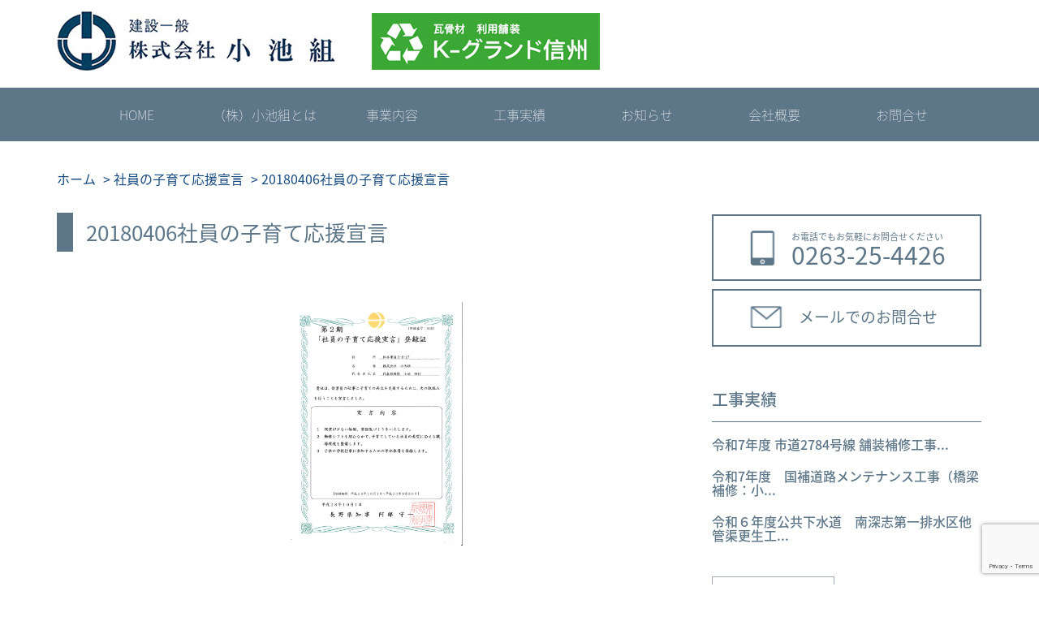

--- FILE ---
content_type: text/html; charset=UTF-8
request_url: https://koikegumi-matsumoto.jp/news/kosodatesengen/attachment/20180406%E7%A4%BE%E5%93%A1%E3%81%AE%E5%AD%90%E8%82%B2%E3%81%A6%E5%BF%9C%E6%8F%B4%E5%AE%A3%E8%A8%80/
body_size: 32287
content:
<!DOCTYPE html>
<html lang="ja" class="no-js no-svg">
<head>
<meta name="google-site-verification" content="-4-xBLxZ_uZpsF0bXt1erRVwJ5yqlYmISCNRNDeIqto" />
<meta charset="UTF-8">
	
	<meta name="viewport" content="width=device-width, user-scalable=no, initial-scale=1.0, maximum-scale=1.0, minimum-scale=1.0">
	
	

<meta http-equiv="X-UA-Compatible" content="ie=edge">
<meta name="format-detection" content="telephone=no">

<META HTTP-EQUIV="pragma" CONTENT="no-cache">
<META HTTP-EQUIV="Cache-Control" CONTENT="no-cache, must-revalidate">
<META HTTP-EQUIV="expires" CONTENT="0">

<script>(function(html){html.className = html.className.replace(/\bno-js\b/,'js')})(document.documentElement);</script>
<meta name='robots' content='index, follow, max-image-preview:large, max-snippet:-1, max-video-preview:-1' />
	<style>img:is([sizes="auto" i], [sizes^="auto," i]) { contain-intrinsic-size: 3000px 1500px }</style>
	
	<!-- This site is optimized with the Yoast SEO plugin v26.8 - https://yoast.com/product/yoast-seo-wordpress/ -->
	<title>20180406社員の子育て応援宣言 | 土木工事 株式会社 小池 松本市</title>
	<link rel="canonical" href="https://koikegumi-matsumoto.jp/news/kosodatesengen/attachment/20180406社員の子育て応援宣言/" />
	<meta property="og:locale" content="ja_JP" />
	<meta property="og:type" content="article" />
	<meta property="og:title" content="20180406社員の子育て応援宣言 | 土木工事 株式会社 小池 松本市" />
	<meta property="og:url" content="https://koikegumi-matsumoto.jp/news/kosodatesengen/attachment/20180406社員の子育て応援宣言/" />
	<meta property="og:site_name" content="土木工事 株式会社 小池 松本市" />
	<meta property="og:image" content="https://koikegumi-matsumoto.jp/news/kosodatesengen/attachment/20180406%E7%A4%BE%E5%93%A1%E3%81%AE%E5%AD%90%E8%82%B2%E3%81%A6%E5%BF%9C%E6%8F%B4%E5%AE%A3%E8%A8%80" />
	<meta property="og:image:width" content="2480" />
	<meta property="og:image:height" content="3507" />
	<meta property="og:image:type" content="image/jpeg" />
	<meta name="twitter:card" content="summary_large_image" />
	<script type="application/ld+json" class="yoast-schema-graph">{"@context":"https://schema.org","@graph":[{"@type":"WebPage","@id":"https://koikegumi-matsumoto.jp/news/kosodatesengen/attachment/20180406%E7%A4%BE%E5%93%A1%E3%81%AE%E5%AD%90%E8%82%B2%E3%81%A6%E5%BF%9C%E6%8F%B4%E5%AE%A3%E8%A8%80/","url":"https://koikegumi-matsumoto.jp/news/kosodatesengen/attachment/20180406%E7%A4%BE%E5%93%A1%E3%81%AE%E5%AD%90%E8%82%B2%E3%81%A6%E5%BF%9C%E6%8F%B4%E5%AE%A3%E8%A8%80/","name":"20180406社員の子育て応援宣言 | 土木工事 株式会社 小池 松本市","isPartOf":{"@id":"https://koikegumi-matsumoto.jp/#website"},"primaryImageOfPage":{"@id":"https://koikegumi-matsumoto.jp/news/kosodatesengen/attachment/20180406%E7%A4%BE%E5%93%A1%E3%81%AE%E5%AD%90%E8%82%B2%E3%81%A6%E5%BF%9C%E6%8F%B4%E5%AE%A3%E8%A8%80/#primaryimage"},"image":{"@id":"https://koikegumi-matsumoto.jp/news/kosodatesengen/attachment/20180406%E7%A4%BE%E5%93%A1%E3%81%AE%E5%AD%90%E8%82%B2%E3%81%A6%E5%BF%9C%E6%8F%B4%E5%AE%A3%E8%A8%80/#primaryimage"},"thumbnailUrl":"https://koikegumi-matsumoto.jp/wp-content/uploads/2018/04/91f473b6a31a306a212fb2468c37895a.jpg","datePublished":"2018-04-06T06:05:24+00:00","breadcrumb":{"@id":"https://koikegumi-matsumoto.jp/news/kosodatesengen/attachment/20180406%E7%A4%BE%E5%93%A1%E3%81%AE%E5%AD%90%E8%82%B2%E3%81%A6%E5%BF%9C%E6%8F%B4%E5%AE%A3%E8%A8%80/#breadcrumb"},"inLanguage":"ja","potentialAction":[{"@type":"ReadAction","target":["https://koikegumi-matsumoto.jp/news/kosodatesengen/attachment/20180406%E7%A4%BE%E5%93%A1%E3%81%AE%E5%AD%90%E8%82%B2%E3%81%A6%E5%BF%9C%E6%8F%B4%E5%AE%A3%E8%A8%80/"]}]},{"@type":"ImageObject","inLanguage":"ja","@id":"https://koikegumi-matsumoto.jp/news/kosodatesengen/attachment/20180406%E7%A4%BE%E5%93%A1%E3%81%AE%E5%AD%90%E8%82%B2%E3%81%A6%E5%BF%9C%E6%8F%B4%E5%AE%A3%E8%A8%80/#primaryimage","url":"https://koikegumi-matsumoto.jp/wp-content/uploads/2018/04/91f473b6a31a306a212fb2468c37895a.jpg","contentUrl":"https://koikegumi-matsumoto.jp/wp-content/uploads/2018/04/91f473b6a31a306a212fb2468c37895a.jpg"},{"@type":"BreadcrumbList","@id":"https://koikegumi-matsumoto.jp/news/kosodatesengen/attachment/20180406%E7%A4%BE%E5%93%A1%E3%81%AE%E5%AD%90%E8%82%B2%E3%81%A6%E5%BF%9C%E6%8F%B4%E5%AE%A3%E8%A8%80/#breadcrumb","itemListElement":[{"@type":"ListItem","position":1,"name":"ホーム","item":"https://koikegumi-matsumoto.jp/"},{"@type":"ListItem","position":2,"name":"社員の子育て応援宣言","item":"http://koikegumi-matsumoto.jp/news/kosodatesengen/"},{"@type":"ListItem","position":3,"name":"20180406社員の子育て応援宣言"}]},{"@type":"WebSite","@id":"https://koikegumi-matsumoto.jp/#website","url":"https://koikegumi-matsumoto.jp/","name":"土木工事 株式会社 小池 松本市","description":"建設一般・土木工事 株式会社 小池組","publisher":{"@id":"https://koikegumi-matsumoto.jp/#organization"},"potentialAction":[{"@type":"SearchAction","target":{"@type":"EntryPoint","urlTemplate":"https://koikegumi-matsumoto.jp/?s={search_term_string}"},"query-input":{"@type":"PropertyValueSpecification","valueRequired":true,"valueName":"search_term_string"}}],"inLanguage":"ja"},{"@type":"Organization","@id":"https://koikegumi-matsumoto.jp/#organization","name":"株式会社小池組","url":"https://koikegumi-matsumoto.jp/","logo":{"@type":"ImageObject","inLanguage":"ja","@id":"https://koikegumi-matsumoto.jp/#/schema/logo/image/","url":"http://koikegumi-matsumoto.jp/wp-content/uploads/2017/11/cropped-01_top1920_03.jpg","contentUrl":"http://koikegumi-matsumoto.jp/wp-content/uploads/2017/11/cropped-01_top1920_03.jpg","width":512,"height":512,"caption":"株式会社小池組"},"image":{"@id":"https://koikegumi-matsumoto.jp/#/schema/logo/image/"}}]}</script>
	<!-- / Yoast SEO plugin. -->


<link rel="alternate" type="application/rss+xml" title="土木工事 株式会社 小池 松本市 &raquo; フィード" href="https://koikegumi-matsumoto.jp/feed/" />
<link rel="alternate" type="application/rss+xml" title="土木工事 株式会社 小池 松本市 &raquo; コメントフィード" href="https://koikegumi-matsumoto.jp/comments/feed/" />
<link rel="alternate" type="application/rss+xml" title="土木工事 株式会社 小池 松本市 &raquo; 20180406社員の子育て応援宣言 のコメントのフィード" href="https://koikegumi-matsumoto.jp/news/kosodatesengen/attachment/20180406%e7%a4%be%e5%93%a1%e3%81%ae%e5%ad%90%e8%82%b2%e3%81%a6%e5%bf%9c%e6%8f%b4%e5%ae%a3%e8%a8%80/feed/" />
		<!-- This site uses the Google Analytics by MonsterInsights plugin v9.11.1 - Using Analytics tracking - https://www.monsterinsights.com/ -->
							<script src="//www.googletagmanager.com/gtag/js?id=G-PX42TX3MBZ"  data-cfasync="false" data-wpfc-render="false" type="text/javascript" async></script>
			<script data-cfasync="false" data-wpfc-render="false" type="text/javascript">
				var mi_version = '9.11.1';
				var mi_track_user = true;
				var mi_no_track_reason = '';
								var MonsterInsightsDefaultLocations = {"page_location":"https:\/\/koikegumi-matsumoto.jp\/news\/kosodatesengen\/attachment\/20180406%E7%A4%BE%E5%93%A1%E3%81%AE%E5%AD%90%E8%82%B2%E3%81%A6%E5%BF%9C%E6%8F%B4%E5%AE%A3%E8%A8%80\/"};
								if ( typeof MonsterInsightsPrivacyGuardFilter === 'function' ) {
					var MonsterInsightsLocations = (typeof MonsterInsightsExcludeQuery === 'object') ? MonsterInsightsPrivacyGuardFilter( MonsterInsightsExcludeQuery ) : MonsterInsightsPrivacyGuardFilter( MonsterInsightsDefaultLocations );
				} else {
					var MonsterInsightsLocations = (typeof MonsterInsightsExcludeQuery === 'object') ? MonsterInsightsExcludeQuery : MonsterInsightsDefaultLocations;
				}

								var disableStrs = [
										'ga-disable-G-PX42TX3MBZ',
									];

				/* Function to detect opted out users */
				function __gtagTrackerIsOptedOut() {
					for (var index = 0; index < disableStrs.length; index++) {
						if (document.cookie.indexOf(disableStrs[index] + '=true') > -1) {
							return true;
						}
					}

					return false;
				}

				/* Disable tracking if the opt-out cookie exists. */
				if (__gtagTrackerIsOptedOut()) {
					for (var index = 0; index < disableStrs.length; index++) {
						window[disableStrs[index]] = true;
					}
				}

				/* Opt-out function */
				function __gtagTrackerOptout() {
					for (var index = 0; index < disableStrs.length; index++) {
						document.cookie = disableStrs[index] + '=true; expires=Thu, 31 Dec 2099 23:59:59 UTC; path=/';
						window[disableStrs[index]] = true;
					}
				}

				if ('undefined' === typeof gaOptout) {
					function gaOptout() {
						__gtagTrackerOptout();
					}
				}
								window.dataLayer = window.dataLayer || [];

				window.MonsterInsightsDualTracker = {
					helpers: {},
					trackers: {},
				};
				if (mi_track_user) {
					function __gtagDataLayer() {
						dataLayer.push(arguments);
					}

					function __gtagTracker(type, name, parameters) {
						if (!parameters) {
							parameters = {};
						}

						if (parameters.send_to) {
							__gtagDataLayer.apply(null, arguments);
							return;
						}

						if (type === 'event') {
														parameters.send_to = monsterinsights_frontend.v4_id;
							var hookName = name;
							if (typeof parameters['event_category'] !== 'undefined') {
								hookName = parameters['event_category'] + ':' + name;
							}

							if (typeof MonsterInsightsDualTracker.trackers[hookName] !== 'undefined') {
								MonsterInsightsDualTracker.trackers[hookName](parameters);
							} else {
								__gtagDataLayer('event', name, parameters);
							}
							
						} else {
							__gtagDataLayer.apply(null, arguments);
						}
					}

					__gtagTracker('js', new Date());
					__gtagTracker('set', {
						'developer_id.dZGIzZG': true,
											});
					if ( MonsterInsightsLocations.page_location ) {
						__gtagTracker('set', MonsterInsightsLocations);
					}
										__gtagTracker('config', 'G-PX42TX3MBZ', {"forceSSL":"true","link_attribution":"true"} );
										window.gtag = __gtagTracker;										(function () {
						/* https://developers.google.com/analytics/devguides/collection/analyticsjs/ */
						/* ga and __gaTracker compatibility shim. */
						var noopfn = function () {
							return null;
						};
						var newtracker = function () {
							return new Tracker();
						};
						var Tracker = function () {
							return null;
						};
						var p = Tracker.prototype;
						p.get = noopfn;
						p.set = noopfn;
						p.send = function () {
							var args = Array.prototype.slice.call(arguments);
							args.unshift('send');
							__gaTracker.apply(null, args);
						};
						var __gaTracker = function () {
							var len = arguments.length;
							if (len === 0) {
								return;
							}
							var f = arguments[len - 1];
							if (typeof f !== 'object' || f === null || typeof f.hitCallback !== 'function') {
								if ('send' === arguments[0]) {
									var hitConverted, hitObject = false, action;
									if ('event' === arguments[1]) {
										if ('undefined' !== typeof arguments[3]) {
											hitObject = {
												'eventAction': arguments[3],
												'eventCategory': arguments[2],
												'eventLabel': arguments[4],
												'value': arguments[5] ? arguments[5] : 1,
											}
										}
									}
									if ('pageview' === arguments[1]) {
										if ('undefined' !== typeof arguments[2]) {
											hitObject = {
												'eventAction': 'page_view',
												'page_path': arguments[2],
											}
										}
									}
									if (typeof arguments[2] === 'object') {
										hitObject = arguments[2];
									}
									if (typeof arguments[5] === 'object') {
										Object.assign(hitObject, arguments[5]);
									}
									if ('undefined' !== typeof arguments[1].hitType) {
										hitObject = arguments[1];
										if ('pageview' === hitObject.hitType) {
											hitObject.eventAction = 'page_view';
										}
									}
									if (hitObject) {
										action = 'timing' === arguments[1].hitType ? 'timing_complete' : hitObject.eventAction;
										hitConverted = mapArgs(hitObject);
										__gtagTracker('event', action, hitConverted);
									}
								}
								return;
							}

							function mapArgs(args) {
								var arg, hit = {};
								var gaMap = {
									'eventCategory': 'event_category',
									'eventAction': 'event_action',
									'eventLabel': 'event_label',
									'eventValue': 'event_value',
									'nonInteraction': 'non_interaction',
									'timingCategory': 'event_category',
									'timingVar': 'name',
									'timingValue': 'value',
									'timingLabel': 'event_label',
									'page': 'page_path',
									'location': 'page_location',
									'title': 'page_title',
									'referrer' : 'page_referrer',
								};
								for (arg in args) {
																		if (!(!args.hasOwnProperty(arg) || !gaMap.hasOwnProperty(arg))) {
										hit[gaMap[arg]] = args[arg];
									} else {
										hit[arg] = args[arg];
									}
								}
								return hit;
							}

							try {
								f.hitCallback();
							} catch (ex) {
							}
						};
						__gaTracker.create = newtracker;
						__gaTracker.getByName = newtracker;
						__gaTracker.getAll = function () {
							return [];
						};
						__gaTracker.remove = noopfn;
						__gaTracker.loaded = true;
						window['__gaTracker'] = __gaTracker;
					})();
									} else {
										console.log("");
					(function () {
						function __gtagTracker() {
							return null;
						}

						window['__gtagTracker'] = __gtagTracker;
						window['gtag'] = __gtagTracker;
					})();
									}
			</script>
							<!-- / Google Analytics by MonsterInsights -->
		<script type="text/javascript">
/* <![CDATA[ */
window._wpemojiSettings = {"baseUrl":"https:\/\/s.w.org\/images\/core\/emoji\/15.0.3\/72x72\/","ext":".png","svgUrl":"https:\/\/s.w.org\/images\/core\/emoji\/15.0.3\/svg\/","svgExt":".svg","source":{"concatemoji":"https:\/\/koikegumi-matsumoto.jp\/wp-includes\/js\/wp-emoji-release.min.js"}};
/*! This file is auto-generated */
!function(i,n){var o,s,e;function c(e){try{var t={supportTests:e,timestamp:(new Date).valueOf()};sessionStorage.setItem(o,JSON.stringify(t))}catch(e){}}function p(e,t,n){e.clearRect(0,0,e.canvas.width,e.canvas.height),e.fillText(t,0,0);var t=new Uint32Array(e.getImageData(0,0,e.canvas.width,e.canvas.height).data),r=(e.clearRect(0,0,e.canvas.width,e.canvas.height),e.fillText(n,0,0),new Uint32Array(e.getImageData(0,0,e.canvas.width,e.canvas.height).data));return t.every(function(e,t){return e===r[t]})}function u(e,t,n){switch(t){case"flag":return n(e,"\ud83c\udff3\ufe0f\u200d\u26a7\ufe0f","\ud83c\udff3\ufe0f\u200b\u26a7\ufe0f")?!1:!n(e,"\ud83c\uddfa\ud83c\uddf3","\ud83c\uddfa\u200b\ud83c\uddf3")&&!n(e,"\ud83c\udff4\udb40\udc67\udb40\udc62\udb40\udc65\udb40\udc6e\udb40\udc67\udb40\udc7f","\ud83c\udff4\u200b\udb40\udc67\u200b\udb40\udc62\u200b\udb40\udc65\u200b\udb40\udc6e\u200b\udb40\udc67\u200b\udb40\udc7f");case"emoji":return!n(e,"\ud83d\udc26\u200d\u2b1b","\ud83d\udc26\u200b\u2b1b")}return!1}function f(e,t,n){var r="undefined"!=typeof WorkerGlobalScope&&self instanceof WorkerGlobalScope?new OffscreenCanvas(300,150):i.createElement("canvas"),a=r.getContext("2d",{willReadFrequently:!0}),o=(a.textBaseline="top",a.font="600 32px Arial",{});return e.forEach(function(e){o[e]=t(a,e,n)}),o}function t(e){var t=i.createElement("script");t.src=e,t.defer=!0,i.head.appendChild(t)}"undefined"!=typeof Promise&&(o="wpEmojiSettingsSupports",s=["flag","emoji"],n.supports={everything:!0,everythingExceptFlag:!0},e=new Promise(function(e){i.addEventListener("DOMContentLoaded",e,{once:!0})}),new Promise(function(t){var n=function(){try{var e=JSON.parse(sessionStorage.getItem(o));if("object"==typeof e&&"number"==typeof e.timestamp&&(new Date).valueOf()<e.timestamp+604800&&"object"==typeof e.supportTests)return e.supportTests}catch(e){}return null}();if(!n){if("undefined"!=typeof Worker&&"undefined"!=typeof OffscreenCanvas&&"undefined"!=typeof URL&&URL.createObjectURL&&"undefined"!=typeof Blob)try{var e="postMessage("+f.toString()+"("+[JSON.stringify(s),u.toString(),p.toString()].join(",")+"));",r=new Blob([e],{type:"text/javascript"}),a=new Worker(URL.createObjectURL(r),{name:"wpTestEmojiSupports"});return void(a.onmessage=function(e){c(n=e.data),a.terminate(),t(n)})}catch(e){}c(n=f(s,u,p))}t(n)}).then(function(e){for(var t in e)n.supports[t]=e[t],n.supports.everything=n.supports.everything&&n.supports[t],"flag"!==t&&(n.supports.everythingExceptFlag=n.supports.everythingExceptFlag&&n.supports[t]);n.supports.everythingExceptFlag=n.supports.everythingExceptFlag&&!n.supports.flag,n.DOMReady=!1,n.readyCallback=function(){n.DOMReady=!0}}).then(function(){return e}).then(function(){var e;n.supports.everything||(n.readyCallback(),(e=n.source||{}).concatemoji?t(e.concatemoji):e.wpemoji&&e.twemoji&&(t(e.twemoji),t(e.wpemoji)))}))}((window,document),window._wpemojiSettings);
/* ]]> */
</script>
<style id='wp-emoji-styles-inline-css' type='text/css'>

	img.wp-smiley, img.emoji {
		display: inline !important;
		border: none !important;
		box-shadow: none !important;
		height: 1em !important;
		width: 1em !important;
		margin: 0 0.07em !important;
		vertical-align: -0.1em !important;
		background: none !important;
		padding: 0 !important;
	}
</style>
<link rel='stylesheet' id='wp-block-library-css' href='https://koikegumi-matsumoto.jp/wp-includes/css/dist/block-library/style.min.css' type='text/css' media='all' />
<style id='classic-theme-styles-inline-css' type='text/css'>
/*! This file is auto-generated */
.wp-block-button__link{color:#fff;background-color:#32373c;border-radius:9999px;box-shadow:none;text-decoration:none;padding:calc(.667em + 2px) calc(1.333em + 2px);font-size:1.125em}.wp-block-file__button{background:#32373c;color:#fff;text-decoration:none}
</style>
<style id='global-styles-inline-css' type='text/css'>
:root{--wp--preset--aspect-ratio--square: 1;--wp--preset--aspect-ratio--4-3: 4/3;--wp--preset--aspect-ratio--3-4: 3/4;--wp--preset--aspect-ratio--3-2: 3/2;--wp--preset--aspect-ratio--2-3: 2/3;--wp--preset--aspect-ratio--16-9: 16/9;--wp--preset--aspect-ratio--9-16: 9/16;--wp--preset--color--black: #000000;--wp--preset--color--cyan-bluish-gray: #abb8c3;--wp--preset--color--white: #ffffff;--wp--preset--color--pale-pink: #f78da7;--wp--preset--color--vivid-red: #cf2e2e;--wp--preset--color--luminous-vivid-orange: #ff6900;--wp--preset--color--luminous-vivid-amber: #fcb900;--wp--preset--color--light-green-cyan: #7bdcb5;--wp--preset--color--vivid-green-cyan: #00d084;--wp--preset--color--pale-cyan-blue: #8ed1fc;--wp--preset--color--vivid-cyan-blue: #0693e3;--wp--preset--color--vivid-purple: #9b51e0;--wp--preset--gradient--vivid-cyan-blue-to-vivid-purple: linear-gradient(135deg,rgba(6,147,227,1) 0%,rgb(155,81,224) 100%);--wp--preset--gradient--light-green-cyan-to-vivid-green-cyan: linear-gradient(135deg,rgb(122,220,180) 0%,rgb(0,208,130) 100%);--wp--preset--gradient--luminous-vivid-amber-to-luminous-vivid-orange: linear-gradient(135deg,rgba(252,185,0,1) 0%,rgba(255,105,0,1) 100%);--wp--preset--gradient--luminous-vivid-orange-to-vivid-red: linear-gradient(135deg,rgba(255,105,0,1) 0%,rgb(207,46,46) 100%);--wp--preset--gradient--very-light-gray-to-cyan-bluish-gray: linear-gradient(135deg,rgb(238,238,238) 0%,rgb(169,184,195) 100%);--wp--preset--gradient--cool-to-warm-spectrum: linear-gradient(135deg,rgb(74,234,220) 0%,rgb(151,120,209) 20%,rgb(207,42,186) 40%,rgb(238,44,130) 60%,rgb(251,105,98) 80%,rgb(254,248,76) 100%);--wp--preset--gradient--blush-light-purple: linear-gradient(135deg,rgb(255,206,236) 0%,rgb(152,150,240) 100%);--wp--preset--gradient--blush-bordeaux: linear-gradient(135deg,rgb(254,205,165) 0%,rgb(254,45,45) 50%,rgb(107,0,62) 100%);--wp--preset--gradient--luminous-dusk: linear-gradient(135deg,rgb(255,203,112) 0%,rgb(199,81,192) 50%,rgb(65,88,208) 100%);--wp--preset--gradient--pale-ocean: linear-gradient(135deg,rgb(255,245,203) 0%,rgb(182,227,212) 50%,rgb(51,167,181) 100%);--wp--preset--gradient--electric-grass: linear-gradient(135deg,rgb(202,248,128) 0%,rgb(113,206,126) 100%);--wp--preset--gradient--midnight: linear-gradient(135deg,rgb(2,3,129) 0%,rgb(40,116,252) 100%);--wp--preset--font-size--small: 13px;--wp--preset--font-size--medium: 20px;--wp--preset--font-size--large: 36px;--wp--preset--font-size--x-large: 42px;--wp--preset--spacing--20: 0.44rem;--wp--preset--spacing--30: 0.67rem;--wp--preset--spacing--40: 1rem;--wp--preset--spacing--50: 1.5rem;--wp--preset--spacing--60: 2.25rem;--wp--preset--spacing--70: 3.38rem;--wp--preset--spacing--80: 5.06rem;--wp--preset--shadow--natural: 6px 6px 9px rgba(0, 0, 0, 0.2);--wp--preset--shadow--deep: 12px 12px 50px rgba(0, 0, 0, 0.4);--wp--preset--shadow--sharp: 6px 6px 0px rgba(0, 0, 0, 0.2);--wp--preset--shadow--outlined: 6px 6px 0px -3px rgba(255, 255, 255, 1), 6px 6px rgba(0, 0, 0, 1);--wp--preset--shadow--crisp: 6px 6px 0px rgba(0, 0, 0, 1);}:where(.is-layout-flex){gap: 0.5em;}:where(.is-layout-grid){gap: 0.5em;}body .is-layout-flex{display: flex;}.is-layout-flex{flex-wrap: wrap;align-items: center;}.is-layout-flex > :is(*, div){margin: 0;}body .is-layout-grid{display: grid;}.is-layout-grid > :is(*, div){margin: 0;}:where(.wp-block-columns.is-layout-flex){gap: 2em;}:where(.wp-block-columns.is-layout-grid){gap: 2em;}:where(.wp-block-post-template.is-layout-flex){gap: 1.25em;}:where(.wp-block-post-template.is-layout-grid){gap: 1.25em;}.has-black-color{color: var(--wp--preset--color--black) !important;}.has-cyan-bluish-gray-color{color: var(--wp--preset--color--cyan-bluish-gray) !important;}.has-white-color{color: var(--wp--preset--color--white) !important;}.has-pale-pink-color{color: var(--wp--preset--color--pale-pink) !important;}.has-vivid-red-color{color: var(--wp--preset--color--vivid-red) !important;}.has-luminous-vivid-orange-color{color: var(--wp--preset--color--luminous-vivid-orange) !important;}.has-luminous-vivid-amber-color{color: var(--wp--preset--color--luminous-vivid-amber) !important;}.has-light-green-cyan-color{color: var(--wp--preset--color--light-green-cyan) !important;}.has-vivid-green-cyan-color{color: var(--wp--preset--color--vivid-green-cyan) !important;}.has-pale-cyan-blue-color{color: var(--wp--preset--color--pale-cyan-blue) !important;}.has-vivid-cyan-blue-color{color: var(--wp--preset--color--vivid-cyan-blue) !important;}.has-vivid-purple-color{color: var(--wp--preset--color--vivid-purple) !important;}.has-black-background-color{background-color: var(--wp--preset--color--black) !important;}.has-cyan-bluish-gray-background-color{background-color: var(--wp--preset--color--cyan-bluish-gray) !important;}.has-white-background-color{background-color: var(--wp--preset--color--white) !important;}.has-pale-pink-background-color{background-color: var(--wp--preset--color--pale-pink) !important;}.has-vivid-red-background-color{background-color: var(--wp--preset--color--vivid-red) !important;}.has-luminous-vivid-orange-background-color{background-color: var(--wp--preset--color--luminous-vivid-orange) !important;}.has-luminous-vivid-amber-background-color{background-color: var(--wp--preset--color--luminous-vivid-amber) !important;}.has-light-green-cyan-background-color{background-color: var(--wp--preset--color--light-green-cyan) !important;}.has-vivid-green-cyan-background-color{background-color: var(--wp--preset--color--vivid-green-cyan) !important;}.has-pale-cyan-blue-background-color{background-color: var(--wp--preset--color--pale-cyan-blue) !important;}.has-vivid-cyan-blue-background-color{background-color: var(--wp--preset--color--vivid-cyan-blue) !important;}.has-vivid-purple-background-color{background-color: var(--wp--preset--color--vivid-purple) !important;}.has-black-border-color{border-color: var(--wp--preset--color--black) !important;}.has-cyan-bluish-gray-border-color{border-color: var(--wp--preset--color--cyan-bluish-gray) !important;}.has-white-border-color{border-color: var(--wp--preset--color--white) !important;}.has-pale-pink-border-color{border-color: var(--wp--preset--color--pale-pink) !important;}.has-vivid-red-border-color{border-color: var(--wp--preset--color--vivid-red) !important;}.has-luminous-vivid-orange-border-color{border-color: var(--wp--preset--color--luminous-vivid-orange) !important;}.has-luminous-vivid-amber-border-color{border-color: var(--wp--preset--color--luminous-vivid-amber) !important;}.has-light-green-cyan-border-color{border-color: var(--wp--preset--color--light-green-cyan) !important;}.has-vivid-green-cyan-border-color{border-color: var(--wp--preset--color--vivid-green-cyan) !important;}.has-pale-cyan-blue-border-color{border-color: var(--wp--preset--color--pale-cyan-blue) !important;}.has-vivid-cyan-blue-border-color{border-color: var(--wp--preset--color--vivid-cyan-blue) !important;}.has-vivid-purple-border-color{border-color: var(--wp--preset--color--vivid-purple) !important;}.has-vivid-cyan-blue-to-vivid-purple-gradient-background{background: var(--wp--preset--gradient--vivid-cyan-blue-to-vivid-purple) !important;}.has-light-green-cyan-to-vivid-green-cyan-gradient-background{background: var(--wp--preset--gradient--light-green-cyan-to-vivid-green-cyan) !important;}.has-luminous-vivid-amber-to-luminous-vivid-orange-gradient-background{background: var(--wp--preset--gradient--luminous-vivid-amber-to-luminous-vivid-orange) !important;}.has-luminous-vivid-orange-to-vivid-red-gradient-background{background: var(--wp--preset--gradient--luminous-vivid-orange-to-vivid-red) !important;}.has-very-light-gray-to-cyan-bluish-gray-gradient-background{background: var(--wp--preset--gradient--very-light-gray-to-cyan-bluish-gray) !important;}.has-cool-to-warm-spectrum-gradient-background{background: var(--wp--preset--gradient--cool-to-warm-spectrum) !important;}.has-blush-light-purple-gradient-background{background: var(--wp--preset--gradient--blush-light-purple) !important;}.has-blush-bordeaux-gradient-background{background: var(--wp--preset--gradient--blush-bordeaux) !important;}.has-luminous-dusk-gradient-background{background: var(--wp--preset--gradient--luminous-dusk) !important;}.has-pale-ocean-gradient-background{background: var(--wp--preset--gradient--pale-ocean) !important;}.has-electric-grass-gradient-background{background: var(--wp--preset--gradient--electric-grass) !important;}.has-midnight-gradient-background{background: var(--wp--preset--gradient--midnight) !important;}.has-small-font-size{font-size: var(--wp--preset--font-size--small) !important;}.has-medium-font-size{font-size: var(--wp--preset--font-size--medium) !important;}.has-large-font-size{font-size: var(--wp--preset--font-size--large) !important;}.has-x-large-font-size{font-size: var(--wp--preset--font-size--x-large) !important;}
:where(.wp-block-post-template.is-layout-flex){gap: 1.25em;}:where(.wp-block-post-template.is-layout-grid){gap: 1.25em;}
:where(.wp-block-columns.is-layout-flex){gap: 2em;}:where(.wp-block-columns.is-layout-grid){gap: 2em;}
:root :where(.wp-block-pullquote){font-size: 1.5em;line-height: 1.6;}
</style>
<link rel='stylesheet' id='categories-images-styles-css' href='https://koikegumi-matsumoto.jp/wp-content/plugins/categories-images/assets/css/zci-styles.css' type='text/css' media='all' />
<link rel='stylesheet' id='contact-form-7-css' href='https://koikegumi-matsumoto.jp/wp-content/plugins/contact-form-7/includes/css/styles.css' type='text/css' media='all' />
<link rel='stylesheet' id='wcjp-frontend.css-css' href='https://koikegumi-matsumoto.jp/wp-content/plugins/custom-css-js-php/assets/css/wcjp-frontend.css' type='text/css' media='all' />
<link rel='stylesheet' id='twentyseventeen-style-css' href='https://koikegumi-matsumoto.jp/wp-content/themes/koyike/style.css' type='text/css' media='all' />
<!--[if lt IE 9]>
<link rel='stylesheet' id='twentyseventeen-ie8-css' href='https://koikegumi-matsumoto.jp/wp-content/themes/koyike/assets/css/ie8.css' type='text/css' media='all' />
<![endif]-->
<!--n2css--><!--n2js--><script type="text/javascript" src="https://koikegumi-matsumoto.jp/wp-content/plugins/google-analytics-for-wordpress/assets/js/frontend-gtag.min.js" id="monsterinsights-frontend-script-js" async="async" data-wp-strategy="async"></script>
<script data-cfasync="false" data-wpfc-render="false" type="text/javascript" id='monsterinsights-frontend-script-js-extra'>/* <![CDATA[ */
var monsterinsights_frontend = {"js_events_tracking":"true","download_extensions":"doc,pdf,ppt,zip,xls,docx,pptx,xlsx","inbound_paths":"[{\"path\":\"\\\/go\\\/\",\"label\":\"affiliate\"},{\"path\":\"\\\/recommend\\\/\",\"label\":\"affiliate\"}]","home_url":"https:\/\/koikegumi-matsumoto.jp","hash_tracking":"false","v4_id":"G-PX42TX3MBZ"};/* ]]> */
</script>
<script type="text/javascript" src="https://koikegumi-matsumoto.jp/wp-includes/js/jquery/jquery.min.js" id="jquery-core-js"></script>
<script type="text/javascript" src="https://koikegumi-matsumoto.jp/wp-includes/js/jquery/jquery-migrate.min.js" id="jquery-migrate-js"></script>
<!--[if lt IE 9]>
<script type="text/javascript" src="https://koikegumi-matsumoto.jp/wp-content/themes/koyike/assets/js/html5.js" id="html5-js"></script>
<![endif]-->
<link rel="https://api.w.org/" href="https://koikegumi-matsumoto.jp/wp-json/" /><link rel="alternate" title="JSON" type="application/json" href="https://koikegumi-matsumoto.jp/wp-json/wp/v2/media/3719" /><link rel="EditURI" type="application/rsd+xml" title="RSD" href="https://koikegumi-matsumoto.jp/xmlrpc.php?rsd" />
<link rel='shortlink' href='https://koikegumi-matsumoto.jp/?p=3719' />
<link rel="alternate" title="oEmbed (JSON)" type="application/json+oembed" href="https://koikegumi-matsumoto.jp/wp-json/oembed/1.0/embed?url=https%3A%2F%2Fkoikegumi-matsumoto.jp%2Fnews%2Fkosodatesengen%2Fattachment%2F20180406%25e7%25a4%25be%25e5%2593%25a1%25e3%2581%25ae%25e5%25ad%2590%25e8%2582%25b2%25e3%2581%25a6%25e5%25bf%259c%25e6%258f%25b4%25e5%25ae%25a3%25e8%25a8%2580%2F" />
<link rel="alternate" title="oEmbed (XML)" type="text/xml+oembed" href="https://koikegumi-matsumoto.jp/wp-json/oembed/1.0/embed?url=https%3A%2F%2Fkoikegumi-matsumoto.jp%2Fnews%2Fkosodatesengen%2Fattachment%2F20180406%25e7%25a4%25be%25e5%2593%25a1%25e3%2581%25ae%25e5%25ad%2590%25e8%2582%25b2%25e3%2581%25a6%25e5%25bf%259c%25e6%258f%25b4%25e5%25ae%25a3%25e8%25a8%2580%2F&#038;format=xml" />
<style type="text/css">.recentcomments a{display:inline !important;padding:0 !important;margin:0 !important;}</style><link rel="icon" href="https://koikegumi-matsumoto.jp/wp-content/uploads/2017/11/cropped-01_top1920_03-32x32.jpg" sizes="32x32" />
<link rel="icon" href="https://koikegumi-matsumoto.jp/wp-content/uploads/2017/11/cropped-01_top1920_03-192x192.jpg" sizes="192x192" />
<link rel="apple-touch-icon" href="https://koikegumi-matsumoto.jp/wp-content/uploads/2017/11/cropped-01_top1920_03-180x180.jpg" />
<meta name="msapplication-TileImage" content="https://koikegumi-matsumoto.jp/wp-content/uploads/2017/11/cropped-01_top1920_03-270x270.jpg" />
		<style type="text/css" id="wp-custom-css">
			.inpagesLeft h1{color: #5d7688;}
.inpagesLeft h2{color: #5d7688; margin-bottom:20px;}
.inpagesLeft h3{color: #5d7688;margin-bottom:20px;}
.inpagesLeft img{margin-bottom:10px; margin-top:10px;}

.topTAB {
	display:none;
}
.TABS {
	margin-top:0px!important;
}

.gallery .gallery-item {
	width:25%;
	float:left;
	text-align:center;
	font-size:14px;
	margin-bottom:35px;
}



.inpagesLeft img{height:auto;max-width: 100%;
    clear: both;
    margin-left: auto;
    margin-right: auto;
    display: block;}

.ssssimgssss{ width:100%; text-align:center}

.ssssimgssss img{ margin-left:15px; margin-right:15px; }

strong, b {
    font-family: "KozGoPr6N-Medium";
}
.inpagesLeft {
	font-size:16px;
}


.TABS .bottomTAB .bottomTABUL li {
    height: 210px!important;
}


@media screen and (max-width: 786px) {
	.status-table td,.status-table th {
		width:100%!important;
		display:block!important;
	}

.gallery .gallery-item {
	width:100%;
	float:none;
	text-align:center;
	font-size:14px;
}
	#slide-2-layer-7 img {
		display:none;
	}
	#slide-2-layer-5 img  {
		display:none;
	}
}


@media (max-width: 600px){
.MBTNSSSS {
    margin-left: auto;
    margin-right: auto;
    width: 100%;
    z-index: 8;
    position: absolute;
    top: 450px!important;
}
	}



.wp-caption {
max-width:100%;
}
body.page-template-cases .row {
display: flex;
flex-wrap: wrap;
}
		</style>
		
<link rel="stylesheet" href="https://koikegumi-matsumoto.jp/wp-content/themes/koyike/assets/css/bootstrap.min.css">
<link rel="stylesheet" href="https://koikegumi-matsumoto.jp/wp-content/themes/koyike/assets/css/css.css">
<link rel="stylesheet" href="https://koikegumi-matsumoto.jp/wp-content/themes/koyike/assets/css/side.css">
<link rel="stylesheet" href="https://koikegumi-matsumoto.jp/wp-content/themes/koyike/custom_atf.css">

<script type="text/javascript" src="https://koikegumi-matsumoto.jp/wp-content/themes/koyike/assets/js/jquery-1.11.3.min.js"></script>

<script type="text/javascript">
$(document).ready(function () {

$(".pageCSS h2").eq(0).addClass("firstHtag");

	$(".inpageMemuBox .sub-menu li").each(function(){
    if( $(this).hasClass("current-menu-item") ){
      $(this).parent().parent().addClass("current-menu-item");
    }
  });


$(".inpageMemuBox ul li").hover(function () {
$(this).find(".sub-menu").stop().slideToggle();
}),(function () {
$(this).find(".sub-menu").stop().slideUp()
});


});
</script>




<script type="text/javascript">
$(document).ready(function () {

$(".moreBTN").click(function () {
$(".wuge").hide();
$(".shierge").show();

});


});
</script>

<script>(function(d, s, id) {
  var js, fjs = d.getElementsByTagName(s)[0];
  if (d.getElementById(id)) return;
  js = d.createElement(s); js.id = id;
  js.src = "//connect.facebook.net/ja_JP/all.js#xfbml=1&appId=457783644301313";
  fjs.parentNode.insertBefore(js, fjs);
}(document, 'script', 'facebook-jssdk'));
</script>


		<!-- Global site tag (gtag.js) - Google Analytics -->
<script async src="https://www.googletagmanager.com/gtag/js?id=UA-110657604-1"></script>
<script>
  window.dataLayer = window.dataLayer || [];
  function gtag(){dataLayer.push(arguments);}
  gtag('js', new Date());

  gtag('config', 'UA-110657604-1');
</script>
</head>


<body class="attachment attachment-template-default single single-attachment postid-3719 attachmentid-3719 attachment-jpeg group-blog has-header-image has-sidebar colors-light">
<div id="page" class="site">





	<header id="masthead" class="site-header" role="banner">





		



<div class="mianBox">

  <div class="top">

    <div class="logo">
    <a href="http://koikegumi-matsumoto.jp/"><img src="https://koikegumi-matsumoto.jp/wp-content/themes/koyike/assets/images/01_top1920_03.jpg" alt=""></a>
    </div>

    <div class="toplinkBtn">
    <a href="http://koikegumi-matsumoto.jp/business/kgrand"><img src="https://koikegumi-matsumoto.jp/wp-content/themes/koyike/assets/images/01_top1920_06.jpg" alt=""></a>
    </div>




  </div>

</div>


<script type="text/javascript">
$(document).ready(function () {


$(".menuBtn").click(function () {
$(".JSmenuBox").slideToggle();
});


	if($(window).width()<600){

	$(".inpages .bigtitle").after("<div class='toplinkBtn' style='display:block; margin-bottom:10px;'><a target='_blank' href='http://koikegumi-matsumoto.jp/business/kgrand'><img src='http://koikegumi-matsumoto.jp/wp-content/themes/koyike/assets/images/01_top1920_06.jpg'></a></div>");

	}


});
</script>

					<div class="navigation-top">
				<div class="">
					

<div class="inpageMemuBox">
  <ul>
		<nav id="site-navigation" class="main-navigation" role="navigation" aria-label="トップメニュー">

			<div class="menu-menu-container"><ul id="top-menu" class="menu"><li id="menu-item-2766" class="menu-item menu-item-type-custom menu-item-object-custom menu-item-home menu-item-2766"><a href="http://koikegumi-matsumoto.jp">HOME</a></li>
<li id="menu-item-3121" class="menu-item menu-item-type-post_type menu-item-object-page menu-item-has-children menu-item-3121"><a href="https://koikegumi-matsumoto.jp/about/">（株）小池組とは<svg class="icon icon-angle-down" aria-hidden="true" role="img"> <use href="#icon-angle-down" xlink:href="#icon-angle-down"></use> </svg></a>
<ul class="sub-menu">
	<li id="menu-item-3127" class="menu-item menu-item-type-custom menu-item-object-custom menu-item-3127"><a href="http://koikegumi-matsumoto.jp/about">（株）小池組とは</a></li>
	<li id="menu-item-3122" class="menu-item menu-item-type-post_type menu-item-object-page menu-item-3122"><a href="https://koikegumi-matsumoto.jp/about/management-idea/">経営理念</a></li>
	<li id="menu-item-3123" class="menu-item menu-item-type-post_type menu-item-object-page menu-item-3123"><a href="https://koikegumi-matsumoto.jp/about/staff/">スタッフ</a></li>
	<li id="menu-item-3124" class="menu-item menu-item-type-post_type menu-item-object-page menu-item-3124"><a href="https://koikegumi-matsumoto.jp/about/recruit/">採用情報</a></li>
</ul>
</li>
<li id="menu-item-3137" class="menu-item menu-item-type-post_type menu-item-object-page menu-item-has-children menu-item-3137"><a href="https://koikegumi-matsumoto.jp/business/">事業内容<svg class="icon icon-angle-down" aria-hidden="true" role="img"> <use href="#icon-angle-down" xlink:href="#icon-angle-down"></use> </svg></a>
<ul class="sub-menu">
	<li id="menu-item-3142" class="menu-item menu-item-type-custom menu-item-object-custom menu-item-3142"><a href="http://koikegumi-matsumoto.jp/business">事業内容</a></li>
	<li id="menu-item-3138" class="menu-item menu-item-type-post_type menu-item-object-page menu-item-3138"><a href="https://koikegumi-matsumoto.jp/business/works/">土木工事</a></li>
	<li id="menu-item-3140" class="menu-item menu-item-type-post_type menu-item-object-page menu-item-3140"><a href="https://koikegumi-matsumoto.jp/business/conduit/">管更生工事</a></li>
	<li id="menu-item-3139" class="menu-item menu-item-type-post_type menu-item-object-page menu-item-3139"><a href="https://koikegumi-matsumoto.jp/business/kgrand/">K-グランド</a></li>
</ul>
</li>
<li id="menu-item-3143" class="menu-item menu-item-type-post_type menu-item-object-page menu-item-3143"><a href="https://koikegumi-matsumoto.jp/cases/">工事実績</a></li>
<li id="menu-item-3144" class="menu-item menu-item-type-post_type menu-item-object-page menu-item-3144"><a href="https://koikegumi-matsumoto.jp/news/">お知らせ</a></li>
<li id="menu-item-3145" class="menu-item menu-item-type-post_type menu-item-object-page menu-item-3145"><a href="https://koikegumi-matsumoto.jp/company/">会社概要</a></li>
<li id="menu-item-3148" class="menu-item menu-item-type-post_type menu-item-object-page menu-item-3148"><a href="https://koikegumi-matsumoto.jp/ask/">お問合せ</a></li>
</ul></div>

		</nav><!-- #site-navigation -->
  </ul>
</div>



<div class="menuBtn MmenuNeed">
<span class="btn">≡</span>
<span>メニュ一</span>




<div class="JSmenuBox">
  <ul>




    <nav id="site-navigation" class="main-navigation" role="navigation" aria-label="トップメニュー">

      <div class="menu-menu-container"><ul id="top-menu" class="menu"><li class="menu-item menu-item-type-custom menu-item-object-custom menu-item-home menu-item-2766"><a href="http://koikegumi-matsumoto.jp">HOME</a></li>
<li class="menu-item menu-item-type-post_type menu-item-object-page menu-item-has-children menu-item-3121"><a href="https://koikegumi-matsumoto.jp/about/">（株）小池組とは<svg class="icon icon-angle-down" aria-hidden="true" role="img"> <use href="#icon-angle-down" xlink:href="#icon-angle-down"></use> </svg></a>
<ul class="sub-menu">
	<li class="menu-item menu-item-type-custom menu-item-object-custom menu-item-3127"><a href="http://koikegumi-matsumoto.jp/about">（株）小池組とは</a></li>
	<li class="menu-item menu-item-type-post_type menu-item-object-page menu-item-3122"><a href="https://koikegumi-matsumoto.jp/about/management-idea/">経営理念</a></li>
	<li class="menu-item menu-item-type-post_type menu-item-object-page menu-item-3123"><a href="https://koikegumi-matsumoto.jp/about/staff/">スタッフ</a></li>
	<li class="menu-item menu-item-type-post_type menu-item-object-page menu-item-3124"><a href="https://koikegumi-matsumoto.jp/about/recruit/">採用情報</a></li>
</ul>
</li>
<li class="menu-item menu-item-type-post_type menu-item-object-page menu-item-has-children menu-item-3137"><a href="https://koikegumi-matsumoto.jp/business/">事業内容<svg class="icon icon-angle-down" aria-hidden="true" role="img"> <use href="#icon-angle-down" xlink:href="#icon-angle-down"></use> </svg></a>
<ul class="sub-menu">
	<li class="menu-item menu-item-type-custom menu-item-object-custom menu-item-3142"><a href="http://koikegumi-matsumoto.jp/business">事業内容</a></li>
	<li class="menu-item menu-item-type-post_type menu-item-object-page menu-item-3138"><a href="https://koikegumi-matsumoto.jp/business/works/">土木工事</a></li>
	<li class="menu-item menu-item-type-post_type menu-item-object-page menu-item-3140"><a href="https://koikegumi-matsumoto.jp/business/conduit/">管更生工事</a></li>
	<li class="menu-item menu-item-type-post_type menu-item-object-page menu-item-3139"><a href="https://koikegumi-matsumoto.jp/business/kgrand/">K-グランド</a></li>
</ul>
</li>
<li class="menu-item menu-item-type-post_type menu-item-object-page menu-item-3143"><a href="https://koikegumi-matsumoto.jp/cases/">工事実績</a></li>
<li class="menu-item menu-item-type-post_type menu-item-object-page menu-item-3144"><a href="https://koikegumi-matsumoto.jp/news/">お知らせ</a></li>
<li class="menu-item menu-item-type-post_type menu-item-object-page menu-item-3145"><a href="https://koikegumi-matsumoto.jp/company/">会社概要</a></li>
<li class="menu-item menu-item-type-post_type menu-item-object-page menu-item-3148"><a href="https://koikegumi-matsumoto.jp/ask/">お問合せ</a></li>
</ul></div>

    </nav><!-- #site-navigation -->



  </ul>
</div>




    </div>
				</div><!-- .wrap -->
			</div><!-- .navigation-top -->
		
	</header><!-- #masthead -->

	
	<div class="site-content-contain">
		<div id="content" class="site-content">


<div class="mianBox inpages">

<div class="inpagesLeft">


<div class="subNav">
<div itemscope itemtype="http://schema.org/WebPage" id="crumbs"> <a itemprop="breadcrumb" href="https://koikegumi-matsumoto.jp">ホーム</a> > <a itemprop="breadcrumb" href="https://koikegumi-matsumoto.jp/news/kosodatesengen/">社員の子育て応援宣言</a> > <span class="current">20180406社員の子育て応援宣言</span></div></div>



<h1 class="subtitle">
  <font> &nbsp; </font> 20180406社員の子育て応援宣言</h1>


	
	
<p class="inpagesBox">
	<p class="attachment"><a href='https://koikegumi-matsumoto.jp/wp-content/uploads/2018/04/91f473b6a31a306a212fb2468c37895a.jpg'><img fetchpriority="high" decoding="async" width="212" height="300" src="https://koikegumi-matsumoto.jp/wp-content/uploads/2018/04/91f473b6a31a306a212fb2468c37895a-212x300.jpg" class="attachment-medium size-medium" alt="" srcset="https://koikegumi-matsumoto.jp/wp-content/uploads/2018/04/91f473b6a31a306a212fb2468c37895a-212x300.jpg 212w, https://koikegumi-matsumoto.jp/wp-content/uploads/2018/04/91f473b6a31a306a212fb2468c37895a-768x1086.jpg 768w, https://koikegumi-matsumoto.jp/wp-content/uploads/2018/04/91f473b6a31a306a212fb2468c37895a-724x1024.jpg 724w" sizes="100vw" /></a></p>

</p>
<hr class="sph30"/>
	<time style="font-size:14px;margin-top:-20px;"  datetime="2018-04-06">
		<i class="fa fa-clock-o"></i>
		2018年4月6日	</time>
	<hr class="sph10"/>
<div class="tagcategorylist">
カテゴリー： ・タグ：	</div>
	
	
	<hr class="sph20"/>
	      <div style="min-height:15px;margin-top:-18px;margin-left:0px;margin-bottom:10px;" class="fb-like" data-href="https://koikegumi-matsumoto.jp/news/kosodatesengen/attachment/20180406%e7%a4%be%e5%93%a1%e3%81%ae%e5%ad%90%e8%82%b2%e3%81%a6%e5%bf%9c%e6%8f%b4%e5%ae%a3%e8%a8%80/" data-layout="standard" data-action="like" data-show-faces="true" data-share="true" data-width="575"></div>
      	
</div>

<div class="inpagesRight">




	
<script type="text/javascript">
$(document).ready(function () {

$(".moreBTN").click(function () {

&(".wuge").hide();

&(".shierge").show();
});


});
</script>



<div class="Rtools">


<hr class="sph60"/>


	<div class="tel">
	  <img src="https://koikegumi-matsumoto.jp/wp-content/themes/koyike/assets/images/telico.jpg" alt="0263-25-4426">
      <span class="teltext">お電話でもお気軽にお問合せください</span>
      <span class="number">0263-25-4426</span>
	</div>

	<div class="ask">
	<a href="https://koikegumi-matsumoto.jp/ask"><img src="https://koikegumi-matsumoto.jp/wp-content/themes/koyike/assets/images/mailico.jpg" alt=""><span class="number">メールでのお問合せ</span></a>
	</div>

</div>

<!-- Column 2 / Sidebar -->
	<div class="grid_4">


<h3>工事実績</h3>
		<ul>
			<li>

<h5>
	<a href="https://koikegumi-matsumoto.jp/%e7%b6%ad%e6%8c%81%e5%b7%a5%e4%ba%8b/7338/" rel="bookmark" title="Permanent Link to 令和7年度 市道2784号線 舗装補修工事">令和7年度 市道2784号線 舗装補修工事...</a>
</h5>
<span>

</span>
</li>
			<li>

<h5>
	<a href="https://koikegumi-matsumoto.jp/%e6%a9%8b%e6%a2%81/7248/" rel="bookmark" title="Permanent Link to 令和7年度　国補道路メンテナンス工事（橋梁補修：小俣橋）">令和7年度　国補道路メンテナンス工事（橋梁補修：小...</a>
</h5>
<span>

</span>
</li>
			<li>

<h5>
	<a href="https://koikegumi-matsumoto.jp/case/7207/" rel="bookmark" title="Permanent Link to 令和６年度公共下水道　南深志第一排水区他管渠更生工事">令和６年度公共下水道　南深志第一排水区他管渠更生工...</a>
</h5>
<span>

</span>
</li>
			</ul>
            
            <a href="https://koikegumi-matsumoto.jp/cases" class="moreBTN"> もっと見る　>> </a>
            
            <hr class="sph20"/>

<h3>お知らせ</h3>
			<ul>
							<li>

	<h5><a href="https://koikegumi-matsumoto.jp/other/7384/" rel="bookmark" title="Permanent Link to 新年会を行いました　2026.01.19">新年会を行いました　2026.01.19...»	</a></h5>
	<span>
	
	</span>
	</li>
						<li>

	<h5><a href="https://koikegumi-matsumoto.jp/other/7371/" rel="bookmark" title="Permanent Link to あけましておめでとうございます　2026.01.05">あけましておめでとうございます　2026.01.0...»	</a></h5>
	<span>
	
	</span>
	</li>
						<li>

	<h5><a href="https://koikegumi-matsumoto.jp/other/7366/" rel="bookmark" title="Permanent Link to 令和７年　今年もお世話になりました。　年末年始休業のお知らせ　2025.12.24">令和７年　今年もお世話になりました。　年末年始休業...»	</a></h5>
	<span>
	
	</span>
	</li>
					</ul>

 <a href="https://koikegumi-matsumoto.jp/news" class="moreBTN"> もっと見る　>> </a>

<hr class="sph20"/>

	
		<h3>キーワードから探す</h3>
		<div class="tagcloud">
<a href="https://koikegumi-matsumoto.jp/tag/%e3%81%8a%e4%bc%91%e3%81%bf%e3%81%ae%e3%81%8a%e7%9f%a5%e3%82%89%e3%81%9b/" class="tag-cloud-link tag-link-225 tag-link-position-1" style="font-size: 13.454545454545pt;" aria-label="お休みのお知らせ (7個の項目)">お休みのお知らせ</a>
<a href="https://koikegumi-matsumoto.jp/tag/%e3%81%8b%e3%82%93%e3%81%a6%e3%82%93%e3%81%b1%e3%81%b1%e3%80%81%e5%a1%9a%e8%b6%8a%e5%af%9b%e3%80%81%e5%b9%b4%e8%bc%aa%e7%b5%8c%e5%96%b6/" class="tag-cloud-link tag-link-124 tag-link-position-2" style="font-size: 8pt;" aria-label="かんてんぱぱ、塚越寛、年輪経営 (1個の項目)">かんてんぱぱ、塚越寛、年輪経営</a>
<a href="https://koikegumi-matsumoto.jp/tag/%e3%81%8c%e3%81%a3%e3%81%a1%e3%82%8a%e5%83%8d%e3%81%8d%e3%80%81%e3%81%99%e3%81%a3%e3%81%8d%e3%82%8a%e5%b8%b0%e3%82%8d%e3%81%86/" class="tag-cloud-link tag-link-189 tag-link-position-3" style="font-size: 22pt;" aria-label="がっちり働き、すっきり帰ろう (68個の項目)">がっちり働き、すっきり帰ろう</a>
<a href="https://koikegumi-matsumoto.jp/tag/%e3%82%ad%e3%83%a3%e3%83%aa%e3%82%a2%e6%95%99%e8%82%b2%e3%80%81%e3%82%ad%e3%83%a3%e3%83%aa%e3%82%a2%e3%83%97%e3%83%ad%e3%82%b0%e3%83%a9%e3%83%a0/" class="tag-cloud-link tag-link-363 tag-link-position-4" style="font-size: 8pt;" aria-label="キャリア教育、キャリアプログラム (1個の項目)">キャリア教育、キャリアプログラム</a>
<a href="https://koikegumi-matsumoto.jp/tag/%e3%82%b7%e3%82%a7%e3%82%a4%e3%82%af%e3%82%a2%e3%82%a6%e3%83%88%e8%a8%93%e7%b7%b4/" class="tag-cloud-link tag-link-203 tag-link-position-5" style="font-size: 10.727272727273pt;" aria-label="シェイクアウト訓練 (3個の項目)">シェイクアウト訓練</a>
<a href="https://koikegumi-matsumoto.jp/tag/%e3%82%b9%e3%82%bf%e3%83%bc%e3%83%a9%e3%82%a4%e3%83%88/" class="tag-cloud-link tag-link-364 tag-link-position-6" style="font-size: 8pt;" aria-label="スターライト (1個の項目)">スターライト</a>
<a href="https://koikegumi-matsumoto.jp/tag/%e3%82%b9%e3%83%bc%e3%83%91%e3%83%bc%e6%9e%97%e9%81%93/" class="tag-cloud-link tag-link-296 tag-link-position-7" style="font-size: 8pt;" aria-label="スーパー林道 (1個の項目)">スーパー林道</a>
<a href="https://koikegumi-matsumoto.jp/tag/%e3%82%bf%e3%83%8b%e3%82%b0%e3%83%81%e9%85%92%e9%a1%9e%e8%b2%a9%e5%a3%b2/" class="tag-cloud-link tag-link-188 tag-link-position-8" style="font-size: 8pt;" aria-label="タニグチ酒類販売 (1個の項目)">タニグチ酒類販売</a>
<a href="https://koikegumi-matsumoto.jp/tag/%e3%83%8f%e3%83%a9%e3%82%b9%e3%83%a1%e3%83%b3%e3%83%88%e9%98%b2%e6%ad%a2%e6%8e%aa%e7%bd%ae/" class="tag-cloud-link tag-link-173 tag-link-position-9" style="font-size: 9.6363636363636pt;" aria-label="ハラスメント防止措置 (2個の項目)">ハラスメント防止措置</a>
<a href="https://koikegumi-matsumoto.jp/tag/%e3%83%95%e3%82%a1%e3%83%b3%e4%bb%98%e3%81%8d%e4%bd%9c%e6%a5%ad%e6%9c%8d/" class="tag-cloud-link tag-link-224 tag-link-position-10" style="font-size: 9.6363636363636pt;" aria-label="ファン付き作業服 (2個の項目)">ファン付き作業服</a>
<a href="https://koikegumi-matsumoto.jp/tag/%e4%b8%ad%e7%94%ba%e9%80%9a%e3%82%8a/" class="tag-cloud-link tag-link-381 tag-link-position-11" style="font-size: 8pt;" aria-label="中町通り (1個の項目)">中町通り</a>
<a href="https://koikegumi-matsumoto.jp/tag/%e4%b9%97%e9%9e%8d/" class="tag-cloud-link tag-link-295 tag-link-position-12" style="font-size: 8pt;" aria-label="乗鞍 (1個の項目)">乗鞍</a>
<a href="https://koikegumi-matsumoto.jp/tag/%e4%bc%91%e3%81%bf/" class="tag-cloud-link tag-link-140 tag-link-position-13" style="font-size: 8pt;" aria-label="休み (1個の項目)">休み</a>
<a href="https://koikegumi-matsumoto.jp/tag/%e4%bf%a1%e5%b7%9e%e5%ae%b6/" class="tag-cloud-link tag-link-278 tag-link-position-14" style="font-size: 8pt;" aria-label="信州家 (1個の項目)">信州家</a>
<a href="https://koikegumi-matsumoto.jp/tag/%e5%8d%97%e5%ae%89%e6%9b%87%e8%be%b2%e6%a5%ad%e9%ab%98%e6%a0%a1/" class="tag-cloud-link tag-link-155 tag-link-position-15" style="font-size: 8pt;" aria-label="南安曇農業高校 (1個の項目)">南安曇農業高校</a>
<a href="https://koikegumi-matsumoto.jp/tag/%e5%9c%b0%e5%9f%9f%e4%ba%a4%e6%b5%81/" class="tag-cloud-link tag-link-313 tag-link-position-16" style="font-size: 13pt;" aria-label="地域交流 (6個の項目)">地域交流</a>
<a href="https://koikegumi-matsumoto.jp/tag/%e5%a4%a7%e6%a0%84%e7%94%a3%e6%a5%ad/" class="tag-cloud-link tag-link-314 tag-link-position-17" style="font-size: 8pt;" aria-label="大栄産業 (1個の項目)">大栄産業</a>
<a href="https://koikegumi-matsumoto.jp/tag/%e5%a4%a7%e9%ab%99%e7%b5%84/" class="tag-cloud-link tag-link-139 tag-link-position-18" style="font-size: 8pt;" aria-label="大髙組 (1個の項目)">大髙組</a>
<a href="https://koikegumi-matsumoto.jp/tag/%e5%ae%89%e5%85%a8%e3%83%91%e3%83%88%e3%83%ad%e3%83%bc%e3%83%ab/" class="tag-cloud-link tag-link-315 tag-link-position-19" style="font-size: 9.6363636363636pt;" aria-label="安全パトロール (2個の項目)">安全パトロール</a>
<a href="https://koikegumi-matsumoto.jp/tag/%e5%ae%89%e5%85%a8%e9%81%8b%e8%bb%a2%e3%80%81%e3%82%a2%e3%83%ab%e3%82%b3%e3%83%bc%e3%83%ab%e3%83%81%e3%82%a7%e3%83%83%e3%82%ab%e3%83%bc%e3%80%81%e5%ae%89%e5%85%a8/" class="tag-cloud-link tag-link-171 tag-link-position-20" style="font-size: 8pt;" aria-label="安全運転、アルコールチェッカー、安全 (1個の項目)">安全運転、アルコールチェッカー、安全</a>
<a href="https://koikegumi-matsumoto.jp/tag/%e5%ae%8c%e5%85%a8%e9%80%b1%e4%bc%91%ef%bc%92%e6%97%a5%e5%88%b6%e3%80%81%e6%9c%88%e7%b5%a6%e5%88%b6%e3%80%81%e6%9c%89%e7%b5%a6%e4%bc%91%e6%9a%87%e5%8f%96%e5%be%97/" class="tag-cloud-link tag-link-205 tag-link-position-21" style="font-size: 18pt;" aria-label="完全週休２日制、月給制、有給休暇取得 (24個の項目)">完全週休２日制、月給制、有給休暇取得</a>
<a href="https://koikegumi-matsumoto.jp/tag/%e5%b0%8f%e6%b1%a0%e7%b5%84/" class="tag-cloud-link tag-link-277 tag-link-position-22" style="font-size: 14.727272727273pt;" aria-label="小池組 (10個の項目)">小池組</a>
<a href="https://koikegumi-matsumoto.jp/tag/%e6%9a%91%e6%b0%97%e6%89%95%e3%81%84/" class="tag-cloud-link tag-link-226 tag-link-position-23" style="font-size: 8pt;" aria-label="暑気払い (1個の項目)">暑気払い</a>
<a href="https://koikegumi-matsumoto.jp/tag/%e6%9d%be%e6%9c%ac%e5%b8%82/" class="tag-cloud-link tag-link-87 tag-link-position-24" style="font-size: 17.818181818182pt;" aria-label="松本市 (23個の項目)">松本市</a>
<a href="https://koikegumi-matsumoto.jp/tag/%e6%9d%be%e6%9c%ac%e7%ad%91%e6%91%a9%e9%ab%98%e6%a0%a1/" class="tag-cloud-link tag-link-156 tag-link-position-25" style="font-size: 12.363636363636pt;" aria-label="松本筑摩高校 (5個の項目)">松本筑摩高校</a>
<a href="https://koikegumi-matsumoto.jp/tag/%e6%a2%93%e5%b7%9d%e9%ab%98%e7%ad%89%e5%ad%a6%e6%a0%a1/" class="tag-cloud-link tag-link-157 tag-link-position-26" style="font-size: 13.454545454545pt;" aria-label="梓川高等学校 (7個の項目)">梓川高等学校</a>
<a href="https://koikegumi-matsumoto.jp/tag/%e6%ad%93%e8%bf%8e%e4%bc%9a/" class="tag-cloud-link tag-link-187 tag-link-position-27" style="font-size: 9.6363636363636pt;" aria-label="歓迎会 (2個の項目)">歓迎会</a>
<a href="https://koikegumi-matsumoto.jp/tag/%e6%b6%88%e9%98%b2%e5%9b%a3%e5%8d%94%e5%8a%9b%e4%ba%8b%e6%a5%ad%e6%89%80/" class="tag-cloud-link tag-link-241 tag-link-position-28" style="font-size: 10.727272727273pt;" aria-label="消防団協力事業所 (3個の項目)">消防団協力事業所</a>
<a href="https://koikegumi-matsumoto.jp/tag/%e7%81%bd%e5%ae%b3%e3%83%9c%e3%83%a9%e3%83%b3%e3%83%86%e3%82%a3%e3%82%a2/" class="tag-cloud-link tag-link-261 tag-link-position-29" style="font-size: 9.6363636363636pt;" aria-label="災害ボランティア (2個の項目)">災害ボランティア</a>
<a href="https://koikegumi-matsumoto.jp/tag/%e7%81%bd%e5%ae%b3%e5%be%a9%e6%97%a7%e5%b7%a5%e4%ba%8b/" class="tag-cloud-link tag-link-294 tag-link-position-30" style="font-size: 10.727272727273pt;" aria-label="災害復旧工事 (3個の項目)">災害復旧工事</a>
<a href="https://koikegumi-matsumoto.jp/tag/%e7%84%bc%e3%81%8d%e8%8a%8b%e3%80%81%e6%b8%9a%e4%bf%9d%e8%82%b2%e5%9c%92/" class="tag-cloud-link tag-link-242 tag-link-position-31" style="font-size: 10.727272727273pt;" aria-label="焼き芋、渚保育園 (3個の項目)">焼き芋、渚保育園</a>
<a href="https://koikegumi-matsumoto.jp/tag/%e7%8f%be%e5%a0%b4%e7%92%b0%e5%a2%83%e6%94%b9%e5%96%84/" class="tag-cloud-link tag-link-332 tag-link-position-32" style="font-size: 11.636363636364pt;" aria-label="現場環境改善 (4個の項目)">現場環境改善</a>
<a href="https://koikegumi-matsumoto.jp/tag/%e7%93%a6%e3%83%81%e3%83%83%e3%83%97%e7%a0%94%e7%a9%b6%e4%bc%9a/" class="tag-cloud-link tag-link-348 tag-link-position-33" style="font-size: 9.6363636363636pt;" aria-label="瓦チップ研究会 (2個の項目)">瓦チップ研究会</a>
<a href="https://koikegumi-matsumoto.jp/tag/%e7%93%a6%e3%83%aa%e3%82%b5%e3%82%a4%e3%82%af%e3%83%ab%e5%8d%94%e4%bc%9a/" class="tag-cloud-link tag-link-347 tag-link-position-34" style="font-size: 8pt;" aria-label="瓦リサイクル協会 (1個の項目)">瓦リサイクル協会</a>
<a href="https://koikegumi-matsumoto.jp/tag/%e7%a4%be%e5%93%a1%e6%95%99%e8%82%b2%e3%80%81%e8%aa%ad%e3%81%bf%e5%90%88%e3%82%8f%e3%81%9b%e3%80%81%e7%9b%b8%e4%ba%92%e7%90%86%e8%a7%a3/" class="tag-cloud-link tag-link-123 tag-link-position-35" style="font-size: 19.272727272727pt;" aria-label="社員教育、読み合わせ、相互理解 (34個の項目)">社員教育、読み合わせ、相互理解</a>
<a href="https://koikegumi-matsumoto.jp/tag/%e7%ad%91%e6%91%a9%e9%ab%98%e6%a0%a1/" class="tag-cloud-link tag-link-138 tag-link-position-36" style="font-size: 13.454545454545pt;" aria-label="筑摩高校 (7個の項目)">筑摩高校</a>
<a href="https://koikegumi-matsumoto.jp/tag/%e8%83%bd%e7%99%bb%e5%8d%8a%e5%b3%b6/" class="tag-cloud-link tag-link-262 tag-link-position-37" style="font-size: 8pt;" aria-label="能登半島 (1個の項目)">能登半島</a>
<a href="https://koikegumi-matsumoto.jp/tag/%e8%83%bd%e7%99%bb%e5%8d%8a%e5%b3%b6%e5%9c%b0%e9%9c%87%e5%be%a9%e8%88%88%e6%94%af%e6%8f%b4/" class="tag-cloud-link tag-link-260 tag-link-position-38" style="font-size: 8pt;" aria-label="能登半島地震復興支援 (1個の項目)">能登半島地震復興支援</a>
<a href="https://koikegumi-matsumoto.jp/tag/%e8%88%97%e8%a3%85%e5%b7%a5%e4%ba%8b/" class="tag-cloud-link tag-link-382 tag-link-position-39" style="font-size: 8pt;" aria-label="舗装工事 (1個の項目)">舗装工事</a>
<a href="https://koikegumi-matsumoto.jp/tag/%e8%a2%ab%e7%81%bd%e5%9c%b0/" class="tag-cloud-link tag-link-276 tag-link-position-40" style="font-size: 8pt;" aria-label="被災地 (1個の項目)">被災地</a>
<a href="https://koikegumi-matsumoto.jp/tag/%e9%80%b1%e4%bc%912%e6%97%a5/" class="tag-cloud-link tag-link-331 tag-link-position-41" style="font-size: 10.727272727273pt;" aria-label="週休2日 (3個の項目)">週休2日</a>
<a href="https://koikegumi-matsumoto.jp/tag/%e9%80%b2%e5%ad%a6%e8%ac%9b%e5%ba%a7%e3%80%81%e5%b0%b1%e8%81%b7%e3%80%81%e5%b0%b1%e6%a5%ad%e8%ac%9b%e5%ba%a7/" class="tag-cloud-link tag-link-122 tag-link-position-42" style="font-size: 19.181818181818pt;" aria-label="進学講座、就職、就業講座 (33個の項目)">進学講座、就職、就業講座</a>
<a href="https://koikegumi-matsumoto.jp/tag/%e9%95%b7%e9%87%8e%e7%9c%8c%e3%80%81%e6%9d%be%e6%9c%ac%e5%b8%82%e3%80%81%e8%aa%8d%e5%ae%9a%e3%80%81%e3%88%b1%e5%b0%8f%e6%b1%a0%e7%b5%84/" class="tag-cloud-link tag-link-240 tag-link-position-43" style="font-size: 18.090909090909pt;" aria-label="長野県、松本市、認定、㈱小池組 (25個の項目)">長野県、松本市、認定、㈱小池組</a>
<a href="https://koikegumi-matsumoto.jp/tag/%e9%95%b7%e9%87%8e%e7%9c%8c%e5%bb%ba%e8%a8%ad%e6%a5%ad%e5%8d%94%e4%bc%9a/" class="tag-cloud-link tag-link-172 tag-link-position-44" style="font-size: 18.727272727273pt;" aria-label="長野県建設業協会 (29個の項目)">長野県建設業協会</a>
<a href="https://koikegumi-matsumoto.jp/tag/%ef%bc%88%e6%a0%aa%ef%bc%89%e5%b0%8f%e6%b1%a0%e7%b5%84%e3%80%81%e9%95%b7%e9%87%8e%e7%9c%8c%e3%80%81%e6%9d%be%e6%9c%ac%e5%b8%82/" class="tag-cloud-link tag-link-204 tag-link-position-45" style="font-size: 21.272727272727pt;" aria-label="（株）小池組、長野県、松本市 (56個の項目)">（株）小池組、長野県、松本市</a>		</div>
        
        
        <hr class="sph20"/>
        
        <h3>カテゴリー</h3>
        <hr class="sph10"/>
        <div class="categorylist">
        	<li class="cat-item cat-item-374"><a href="https://koikegumi-matsumoto.jp/category/%e6%a9%8b%e6%a2%81/">橋梁</a>
</li>
	<li class="cat-item cat-item-143"><a href="https://koikegumi-matsumoto.jp/category/%e7%81%bd%e5%ae%b3%e5%be%a9%e6%97%a7%e5%b7%a5%e4%ba%8b/">災害復旧工事</a>
</li>
	<li class="cat-item cat-item-221"><a href="https://koikegumi-matsumoto.jp/category/%e6%ad%a9%e9%81%93%e8%a8%ad%e7%bd%ae/">歩道設置</a>
</li>
	<li class="cat-item cat-item-222"><a href="https://koikegumi-matsumoto.jp/category/%e6%ad%a9%e9%81%93%e8%a8%ad%e7%bd%ae%e5%b7%a5%e4%ba%8b/">歩道設置工事</a>
</li>
	<li class="cat-item cat-item-244"><a href="https://koikegumi-matsumoto.jp/category/%e9%99%a4%e8%8d%89%e5%b7%a5%e4%ba%8b/">除草工事</a>
</li>
	<li class="cat-item cat-item-245"><a href="https://koikegumi-matsumoto.jp/category/%e7%b6%ad%e6%8c%81%e5%b7%a5%e4%ba%8b/">維持工事</a>
</li>
	<li class="cat-item cat-item-256"><a href="https://koikegumi-matsumoto.jp/category/%e8%be%b2%e9%81%93%e5%b7%a5%e4%ba%8b/">農道工事</a>
</li>
	<li class="cat-item cat-item-286"><a href="https://koikegumi-matsumoto.jp/category/%e7%81%bd%e5%ae%b3%e5%af%be%e5%bf%9c%e8%a8%93%e7%b7%b4/">災害対応訓練</a>
</li>
	<li class="cat-item cat-item-299"><a href="https://koikegumi-matsumoto.jp/category/%e9%81%8a%e6%ad%a9%e9%81%93%e5%b7%a5%e4%ba%8b/">遊歩道工事</a>
</li>
	<li class="cat-item cat-item-300"><a href="https://koikegumi-matsumoto.jp/category/k-%e3%82%b0%e3%83%a9%e3%83%b3%e3%83%89/">K-グランド</a>
</li>
	<li class="cat-item cat-item-1"><a href="https://koikegumi-matsumoto.jp/category/other/">その他</a>
</li>
	<li class="cat-item cat-item-53"><a href="https://koikegumi-matsumoto.jp/category/news/">お知らせ</a>
</li>
	<li class="cat-item cat-item-56"><a href="https://koikegumi-matsumoto.jp/category/case/">工事実績</a>
</li>
	<li class="cat-item cat-item-89"><a href="https://koikegumi-matsumoto.jp/category/%e7%ae%a1%e6%9b%b4%e7%94%9f%e5%b7%a5%e4%ba%8b/">管更生工事</a>
</li>
	<li class="cat-item cat-item-95"><a href="https://koikegumi-matsumoto.jp/category/%e5%9c%9f%e6%9c%a8%e5%b7%a5%e4%ba%8b/">土木工事</a>
</li>
        </div>
        
        
	


	</div>
	<div class="hr grid_12 clearfix"> </div>
</div>

</div>



<div class="container">
    <div class="row text-center">
        <div class="col-md-12">
            <a href="http://koikegumi-matsumoto.jp/ask"><button type="button" class="btn btn-primary btn-l">お問合せ</button></a>
            <!-- <a href="http://koikegumi-matsumoto.jp/ask"><button type="button" class="btn btn-primary btn-r">資料請求</button></a> -->
        </div>
    </div>
</div>


		</div><!-- #content -->


		<div class="footerBox">

			<div class="mianBox Ffooter">

				<div class="triple">

				<div>

                <hr class="sph20"/>
                      <a href="http://koikegumi-matsumoto.jp"><img src="https://koikegumi-matsumoto.jp/wp-content/uploads/2017/11/koikerogo_white.png" width="300px" height="64px" alt="株式会社 小池組" /></a>
                <hr class="sph10"/>
					
					<img src="https://koikegumi-matsumoto.jp/wp-content/uploads/2017/11/koike_qr.jpg" alt="株式会社 小池組" width="80px" height="80px" style=" float: left;margin-right:15px;" />
					
					<p style="font-size:14px;">株式会社小池組<br/>
					長野県松本市渚3 丁目6番17号<br/>
					Tel 0263-25-4426  Fax 0263-25-4594<br/>
						<a href="/company">会社概要はこちらから»</a><br/></p>
					<hr class="sph10"/>
					
					
<hr class="sph10"/>

					<p style="font-size:16px;">Kーグランド信州 TEL / 0263-88-3707<br/><br/>
					受付時間：午前 9:00〜12:00 午後13:00〜17:00
					</p>
                    <hr class="sph10"/>
					

					</div>
					<div><h4>最新のお知らせ</h4>

					<ul>
						<li>
<a href="https://koikegumi-matsumoto.jp/other/7384/">
<img width="150" height="150" src="https://koikegumi-matsumoto.jp/wp-content/uploads/2026/01/1-6-150x150.jpg" class="attachment-thumbnail size-thumbnail wp-post-image" alt="" decoding="async" loading="lazy" srcset="https://koikegumi-matsumoto.jp/wp-content/uploads/2026/01/1-6-150x150.jpg 150w, https://koikegumi-matsumoto.jp/wp-content/uploads/2026/01/1-6-100x100.jpg 100w" sizes="100vw" />
</a>
<h5><a href="https://koikegumi-matsumoto.jp/other/7384/" rel="bookmark" title="Permanent Link to 新年会を行いました　2026.01.19">新年会を行いました　2026.01.19...»</a></h5>
<p>新年会を行いました　2026.01.19 令和８年１月19日に　京城苑<a href="https://koikegumi-matsumoto.jp/other/7384/" >…の続きを読む»</a></p>

</li>
							<li>
<a href="https://koikegumi-matsumoto.jp/other/7371/">
<img width="150" height="150" src="https://koikegumi-matsumoto.jp/wp-content/uploads/2026/01/DSC_0324-scaled-e1767568010776-150x150.jpg" class="attachment-thumbnail size-thumbnail wp-post-image" alt="" decoding="async" loading="lazy" srcset="https://koikegumi-matsumoto.jp/wp-content/uploads/2026/01/DSC_0324-scaled-e1767568010776-150x150.jpg 150w, https://koikegumi-matsumoto.jp/wp-content/uploads/2026/01/DSC_0324-scaled-e1767568010776-100x100.jpg 100w" sizes="100vw" />
</a>
<h5><a href="https://koikegumi-matsumoto.jp/other/7371/" rel="bookmark" title="Permanent Link to あけましておめでとうございます　2026.01.05">あけましておめでとうございます　2026.01.0...»</a></h5>
<p>あけましておめでとうございます　2026.01.05 昨年中は大変お世<a href="https://koikegumi-matsumoto.jp/other/7371/" >…の続きを読む»</a></p>

</li>
							<li>
<a href="https://koikegumi-matsumoto.jp/other/7366/">
<img width="150" height="150" src="https://koikegumi-matsumoto.jp/wp-content/uploads/2025/12/DSC_0317-150x150.jpg" class="attachment-thumbnail size-thumbnail wp-post-image" alt="" decoding="async" loading="lazy" srcset="https://koikegumi-matsumoto.jp/wp-content/uploads/2025/12/DSC_0317-150x150.jpg 150w, https://koikegumi-matsumoto.jp/wp-content/uploads/2025/12/DSC_0317-100x100.jpg 100w" sizes="100vw" />
</a>
<h5><a href="https://koikegumi-matsumoto.jp/other/7366/" rel="bookmark" title="Permanent Link to 令和７年　今年もお世話になりました。　年末年始休業のお知らせ　2025.12.24">令和７年　今年もお世話になりました。　年末年始休業...»</a></h5>
<p>令和７年　今年もお世話になりました。　年末年始休業のお知らせ　2025<a href="https://koikegumi-matsumoto.jp/other/7366/" >…の続きを読む»</a></p>

</li>
							</ul>
<p id="ichiran"><a href="http://koikegumi-matsumoto.jp/news" class="kuwashikuha">一覧はこちらから»</a></p>






					</div>
				<div class="right"><h4>小池組の工事実績</h4>



                <ul>
						<li>
<a href="https://koikegumi-matsumoto.jp/%e7%b6%ad%e6%8c%81%e5%b7%a5%e4%ba%8b/7338/">
<img width="150" height="150" src="https://koikegumi-matsumoto.jp/wp-content/uploads/2025/11/1764025829773-150x150.png" class="attachment-thumbnail size-thumbnail wp-post-image" alt="" decoding="async" loading="lazy" srcset="https://koikegumi-matsumoto.jp/wp-content/uploads/2025/11/1764025829773-150x150.png 150w, https://koikegumi-matsumoto.jp/wp-content/uploads/2025/11/1764025829773-100x100.png 100w" sizes="100vw" />
</a>
<h5><a href="https://koikegumi-matsumoto.jp/%e7%b6%ad%e6%8c%81%e5%b7%a5%e4%ba%8b/7338/" rel="bookmark" title="Permanent Link to 令和7年度 市道2784号線 舗装補修工事">令和7年度 市道2784号線 舗装補修工事...»</a></h5>
<p>　2025年10月下旬から11月上旬に「令和7年度 市道2784号線 <a href="https://koikegumi-matsumoto.jp/%e7%b6%ad%e6%8c%81%e5%b7%a5%e4%ba%8b/7338/" >…の続きを読む»</a></p>

</li>
							<li>
<a href="https://koikegumi-matsumoto.jp/%e6%a9%8b%e6%a2%81/7248/">
<img width="150" height="150" src="https://koikegumi-matsumoto.jp/wp-content/uploads/2025/10/RIMG5910-150x150.jpg" class="attachment-thumbnail size-thumbnail wp-post-image" alt="" decoding="async" loading="lazy" srcset="https://koikegumi-matsumoto.jp/wp-content/uploads/2025/10/RIMG5910-150x150.jpg 150w, https://koikegumi-matsumoto.jp/wp-content/uploads/2025/10/RIMG5910-100x100.jpg 100w" sizes="100vw" />
</a>
<h5><a href="https://koikegumi-matsumoto.jp/%e6%a9%8b%e6%a2%81/7248/" rel="bookmark" title="Permanent Link to 令和7年度　国補道路メンテナンス工事（橋梁補修：小俣橋）">令和7年度　国補道路メンテナンス工事（橋梁補修：小...»</a></h5>
<p>工事名：令和7年度　国補道路メンテナンス（橋梁）（加速化）工事 工事場<a href="https://koikegumi-matsumoto.jp/%e6%a9%8b%e6%a2%81/7248/" >…の続きを読む»</a></p>

</li>
							<li>
<a href="https://koikegumi-matsumoto.jp/case/7207/">
<img width="150" height="150" src="https://koikegumi-matsumoto.jp/wp-content/uploads/2025/09/RIMG1890-150x150.jpg" class="attachment-thumbnail size-thumbnail wp-post-image" alt="" decoding="async" loading="lazy" srcset="https://koikegumi-matsumoto.jp/wp-content/uploads/2025/09/RIMG1890-150x150.jpg 150w, https://koikegumi-matsumoto.jp/wp-content/uploads/2025/09/RIMG1890-100x100.jpg 100w" sizes="100vw" />
</a>
<h5><a href="https://koikegumi-matsumoto.jp/case/7207/" rel="bookmark" title="Permanent Link to 令和６年度公共下水道　南深志第一排水区他管渠更生工事">令和６年度公共下水道　南深志第一排水区他管渠更生工...»</a></h5>
<p>今回、管更生工だけでなく下水が滞留している箇所の、開削による下水管布設<a href="https://koikegumi-matsumoto.jp/case/7207/" >…の続きを読む»</a></p>

</li>
							</ul>
<p id="ichiran"><a href="http://koikegumi-matsumoto.jp/cases" class="kuwashikuha">一覧はこちらから»</a></p>




                </div>


			</div>
<hr class="sph30"/>
		</div>

       


	</div><!-- .site-content-contain -->
<link rel="stylesheet" href="https://koikegumi-matsumoto.jp/wp-content/themes/koyike/assets/css/font-awesome.min.css">
<div class="go-top return_top">
<i class="fa fa-arrow-circle-o-up"></i>
</div>
<script>
   $(function(){
 
    $('.return_top').on('click',function(){
      $('html,body').animate({scrollTop:0},800); 
    })
  });
</script>
<div class="foot-tel">
	<div class="container">
    <div class="row">
      <div class="col-xs-4">
          <ul>
              <li>『楽しい!』『幸せ！』</li>
              <li>『インフラ 創造業！』</li>
            </ul>
      </div>

      <div class="col-xs-6">
          <span><a href="tel:0263-25-4426" style="color:#ffffff">
			   <img class="img-responsive" style="width:150px;height:21px; margin: 7px 0 0 0;" src="https://koikegumi-matsumoto.jp/wp-content/uploads/2017/11/foot-num-1.png" alt=""> 
			  </a></span>
      </div>
		<div class="col-xs-1">
			<div class="go-top return_top">
				<i class="fa fa-arrow-circle-o-up"></i>
			</div>
		</div>
    </div>
  </div>
</div><!-- #page -->
<script type="text/javascript" src="https://koikegumi-matsumoto.jp/wp-includes/js/dist/hooks.min.js" id="wp-hooks-js"></script>
<script type="text/javascript" src="https://koikegumi-matsumoto.jp/wp-includes/js/dist/i18n.min.js" id="wp-i18n-js"></script>
<script type="text/javascript" id="wp-i18n-js-after">
/* <![CDATA[ */
wp.i18n.setLocaleData( { 'text direction\u0004ltr': [ 'ltr' ] } );
/* ]]> */
</script>
<script type="text/javascript" src="https://koikegumi-matsumoto.jp/wp-content/plugins/contact-form-7/includes/swv/js/index.js" id="swv-js"></script>
<script type="text/javascript" id="contact-form-7-js-translations">
/* <![CDATA[ */
( function( domain, translations ) {
	var localeData = translations.locale_data[ domain ] || translations.locale_data.messages;
	localeData[""].domain = domain;
	wp.i18n.setLocaleData( localeData, domain );
} )( "contact-form-7", {"translation-revision-date":"2025-11-30 08:12:23+0000","generator":"GlotPress\/4.0.3","domain":"messages","locale_data":{"messages":{"":{"domain":"messages","plural-forms":"nplurals=1; plural=0;","lang":"ja_JP"},"This contact form is placed in the wrong place.":["\u3053\u306e\u30b3\u30f3\u30bf\u30af\u30c8\u30d5\u30a9\u30fc\u30e0\u306f\u9593\u9055\u3063\u305f\u4f4d\u7f6e\u306b\u7f6e\u304b\u308c\u3066\u3044\u307e\u3059\u3002"],"Error:":["\u30a8\u30e9\u30fc:"]}},"comment":{"reference":"includes\/js\/index.js"}} );
/* ]]> */
</script>
<script type="text/javascript" id="contact-form-7-js-before">
/* <![CDATA[ */
var wpcf7 = {
    "api": {
        "root": "https:\/\/koikegumi-matsumoto.jp\/wp-json\/",
        "namespace": "contact-form-7\/v1"
    }
};
/* ]]> */
</script>
<script type="text/javascript" src="https://koikegumi-matsumoto.jp/wp-content/plugins/contact-form-7/includes/js/index.js" id="contact-form-7-js"></script>
<script type="text/javascript" src="https://koikegumi-matsumoto.jp/wp-content/plugins/custom-css-js-php/assets/js/wcjp-frontend.js" id="wcjp-frontend.js-js"></script>
<script type="text/javascript" id="twentyseventeen-skip-link-focus-fix-js-extra">
/* <![CDATA[ */
var twentyseventeenScreenReaderText = {"quote":"<svg class=\"icon icon-quote-right\" aria-hidden=\"true\" role=\"img\"> <use href=\"#icon-quote-right\" xlink:href=\"#icon-quote-right\"><\/use> <\/svg>","expand":"\u30b5\u30d6\u30e1\u30cb\u30e5\u30fc\u3092\u5c55\u958b","collapse":"\u30b5\u30d6\u30e1\u30cb\u30e5\u30fc\u3092\u9589\u3058\u308b","icon":"<svg class=\"icon icon-angle-down\" aria-hidden=\"true\" role=\"img\"> <use href=\"#icon-angle-down\" xlink:href=\"#icon-angle-down\"><\/use> <span class=\"svg-fallback icon-angle-down\"><\/span><\/svg>"};
/* ]]> */
</script>
<script type="text/javascript" src="https://koikegumi-matsumoto.jp/wp-content/themes/koyike/assets/js/skip-link-focus-fix.js" id="twentyseventeen-skip-link-focus-fix-js"></script>
<script type="text/javascript" src="https://koikegumi-matsumoto.jp/wp-content/themes/koyike/assets/js/navigation.js" id="twentyseventeen-navigation-js"></script>
<script type="text/javascript" src="https://koikegumi-matsumoto.jp/wp-content/themes/koyike/assets/js/global.js" id="twentyseventeen-global-js"></script>
<script type="text/javascript" src="https://koikegumi-matsumoto.jp/wp-content/themes/koyike/assets/js/jquery.scrollTo.js" id="jquery-scrollto-js"></script>
<script type="text/javascript" src="https://koikegumi-matsumoto.jp/wp-includes/js/comment-reply.min.js" id="comment-reply-js" async="async" data-wp-strategy="async"></script>
<script type="text/javascript" src="https://www.google.com/recaptcha/api.js?render=6LfFBqAqAAAAAO3vx6d_8c_4dryDfDRLGMvxHWsJ" id="google-recaptcha-js"></script>
<script type="text/javascript" src="https://koikegumi-matsumoto.jp/wp-includes/js/dist/vendor/wp-polyfill.min.js" id="wp-polyfill-js"></script>
<script type="text/javascript" id="wpcf7-recaptcha-js-before">
/* <![CDATA[ */
var wpcf7_recaptcha = {
    "sitekey": "6LfFBqAqAAAAAO3vx6d_8c_4dryDfDRLGMvxHWsJ",
    "actions": {
        "homepage": "homepage",
        "contactform": "contactform"
    }
};
/* ]]> */
</script>
<script type="text/javascript" src="https://koikegumi-matsumoto.jp/wp-content/plugins/contact-form-7/modules/recaptcha/index.js" id="wpcf7-recaptcha-js"></script>
<svg style="position: absolute; width: 0; height: 0; overflow: hidden;" version="1.1" xmlns="http://www.w3.org/2000/svg" xmlns:xlink="http://www.w3.org/1999/xlink">
<defs>
<symbol id="icon-behance" viewBox="0 0 37 32">
<path class="path1" d="M33 6.054h-9.125v2.214h9.125v-2.214zM28.5 13.661q-1.607 0-2.607 0.938t-1.107 2.545h7.286q-0.321-3.482-3.571-3.482zM28.786 24.107q1.125 0 2.179-0.571t1.357-1.554h3.946q-1.786 5.482-7.625 5.482-3.821 0-6.080-2.357t-2.259-6.196q0-3.714 2.33-6.17t6.009-2.455q2.464 0 4.295 1.214t2.732 3.196 0.902 4.429q0 0.304-0.036 0.839h-11.75q0 1.982 1.027 3.063t2.973 1.080zM4.946 23.214h5.286q3.661 0 3.661-2.982 0-3.214-3.554-3.214h-5.393v6.196zM4.946 13.625h5.018q1.393 0 2.205-0.652t0.813-2.027q0-2.571-3.393-2.571h-4.643v5.25zM0 4.536h10.607q1.554 0 2.768 0.25t2.259 0.848 1.607 1.723 0.563 2.75q0 3.232-3.071 4.696 2.036 0.571 3.071 2.054t1.036 3.643q0 1.339-0.438 2.438t-1.179 1.848-1.759 1.268-2.161 0.75-2.393 0.232h-10.911v-22.5z"></path>
</symbol>
<symbol id="icon-deviantart" viewBox="0 0 18 32">
<path class="path1" d="M18.286 5.411l-5.411 10.393 0.429 0.554h4.982v7.411h-9.054l-0.786 0.536-2.536 4.875-0.536 0.536h-5.375v-5.411l5.411-10.411-0.429-0.536h-4.982v-7.411h9.054l0.786-0.536 2.536-4.875 0.536-0.536h5.375v5.411z"></path>
</symbol>
<symbol id="icon-medium" viewBox="0 0 32 32">
<path class="path1" d="M10.661 7.518v20.946q0 0.446-0.223 0.759t-0.652 0.313q-0.304 0-0.589-0.143l-8.304-4.161q-0.375-0.179-0.634-0.598t-0.259-0.83v-20.357q0-0.357 0.179-0.607t0.518-0.25q0.25 0 0.786 0.268l9.125 4.571q0.054 0.054 0.054 0.089zM11.804 9.321l9.536 15.464-9.536-4.75v-10.714zM32 9.643v18.821q0 0.446-0.25 0.723t-0.679 0.277-0.839-0.232l-7.875-3.929zM31.946 7.5q0 0.054-4.58 7.491t-5.366 8.705l-6.964-11.321 5.786-9.411q0.304-0.5 0.929-0.5 0.25 0 0.464 0.107l9.661 4.821q0.071 0.036 0.071 0.107z"></path>
</symbol>
<symbol id="icon-slideshare" viewBox="0 0 32 32">
<path class="path1" d="M15.589 13.214q0 1.482-1.134 2.545t-2.723 1.063-2.723-1.063-1.134-2.545q0-1.5 1.134-2.554t2.723-1.054 2.723 1.054 1.134 2.554zM24.554 13.214q0 1.482-1.125 2.545t-2.732 1.063q-1.589 0-2.723-1.063t-1.134-2.545q0-1.5 1.134-2.554t2.723-1.054q1.607 0 2.732 1.054t1.125 2.554zM28.571 16.429v-11.911q0-1.554-0.571-2.205t-1.982-0.652h-19.857q-1.482 0-2.009 0.607t-0.527 2.25v12.018q0.768 0.411 1.58 0.714t1.446 0.5 1.446 0.33 1.268 0.196 1.25 0.071 1.045 0.009 1.009-0.036 0.795-0.036q1.214-0.018 1.696 0.482 0.107 0.107 0.179 0.161 0.464 0.446 1.089 0.911 0.125-1.625 2.107-1.554 0.089 0 0.652 0.027t0.768 0.036 0.813 0.018 0.946-0.018 0.973-0.080 1.089-0.152 1.107-0.241 1.196-0.348 1.205-0.482 1.286-0.616zM31.482 16.339q-2.161 2.661-6.643 4.5 1.5 5.089-0.411 8.304-1.179 2.018-3.268 2.643-1.857 0.571-3.25-0.268-1.536-0.911-1.464-2.929l-0.018-5.821v-0.018q-0.143-0.036-0.438-0.107t-0.42-0.089l-0.018 6.036q0.071 2.036-1.482 2.929-1.411 0.839-3.268 0.268-2.089-0.643-3.25-2.679-1.875-3.214-0.393-8.268-4.482-1.839-6.643-4.5-0.446-0.661-0.071-1.125t1.071 0.018q0.054 0.036 0.196 0.125t0.196 0.143v-12.393q0-1.286 0.839-2.196t2.036-0.911h22.446q1.196 0 2.036 0.911t0.839 2.196v12.393l0.375-0.268q0.696-0.482 1.071-0.018t-0.071 1.125z"></path>
</symbol>
<symbol id="icon-snapchat-ghost" viewBox="0 0 30 32">
<path class="path1" d="M15.143 2.286q2.393-0.018 4.295 1.223t2.92 3.438q0.482 1.036 0.482 3.196 0 0.839-0.161 3.411 0.25 0.125 0.5 0.125 0.321 0 0.911-0.241t0.911-0.241q0.518 0 1 0.321t0.482 0.821q0 0.571-0.563 0.964t-1.232 0.563-1.232 0.518-0.563 0.848q0 0.268 0.214 0.768 0.661 1.464 1.83 2.679t2.58 1.804q0.5 0.214 1.429 0.411 0.5 0.107 0.5 0.625 0 1.25-3.911 1.839-0.125 0.196-0.196 0.696t-0.25 0.83-0.589 0.33q-0.357 0-1.107-0.116t-1.143-0.116q-0.661 0-1.107 0.089-0.571 0.089-1.125 0.402t-1.036 0.679-1.036 0.723-1.357 0.598-1.768 0.241q-0.929 0-1.723-0.241t-1.339-0.598-1.027-0.723-1.036-0.679-1.107-0.402q-0.464-0.089-1.125-0.089-0.429 0-1.17 0.134t-1.045 0.134q-0.446 0-0.625-0.33t-0.25-0.848-0.196-0.714q-3.911-0.589-3.911-1.839 0-0.518 0.5-0.625 0.929-0.196 1.429-0.411 1.393-0.571 2.58-1.804t1.83-2.679q0.214-0.5 0.214-0.768 0-0.5-0.563-0.848t-1.241-0.527-1.241-0.563-0.563-0.938q0-0.482 0.464-0.813t0.982-0.33q0.268 0 0.857 0.232t0.946 0.232q0.321 0 0.571-0.125-0.161-2.536-0.161-3.393 0-2.179 0.482-3.214 1.143-2.446 3.071-3.536t4.714-1.125z"></path>
</symbol>
<symbol id="icon-yelp" viewBox="0 0 27 32">
<path class="path1" d="M13.804 23.554v2.268q-0.018 5.214-0.107 5.446-0.214 0.571-0.911 0.714-0.964 0.161-3.241-0.679t-2.902-1.589q-0.232-0.268-0.304-0.643-0.018-0.214 0.071-0.464 0.071-0.179 0.607-0.839t3.232-3.857q0.018 0 1.071-1.25 0.268-0.339 0.705-0.438t0.884 0.063q0.429 0.179 0.67 0.518t0.223 0.75zM11.143 19.071q-0.054 0.982-0.929 1.25l-2.143 0.696q-4.911 1.571-5.214 1.571-0.625-0.036-0.964-0.643-0.214-0.446-0.304-1.339-0.143-1.357 0.018-2.973t0.536-2.223 1-0.571q0.232 0 3.607 1.375 1.25 0.518 2.054 0.839l1.5 0.607q0.411 0.161 0.634 0.545t0.205 0.866zM25.893 24.375q-0.125 0.964-1.634 2.875t-2.42 2.268q-0.661 0.25-1.125-0.125-0.25-0.179-3.286-5.125l-0.839-1.375q-0.25-0.375-0.205-0.821t0.348-0.821q0.625-0.768 1.482-0.464 0.018 0.018 2.125 0.714 3.625 1.179 4.321 1.42t0.839 0.366q0.5 0.393 0.393 1.089zM13.893 13.089q0.089 1.821-0.964 2.179-1.036 0.304-2.036-1.268l-6.75-10.679q-0.143-0.625 0.339-1.107 0.732-0.768 3.705-1.598t4.009-0.563q0.714 0.179 0.875 0.804 0.054 0.321 0.393 5.455t0.429 6.777zM25.714 15.018q0.054 0.696-0.464 1.054-0.268 0.179-5.875 1.536-1.196 0.268-1.625 0.411l0.018-0.036q-0.411 0.107-0.821-0.071t-0.661-0.571q-0.536-0.839 0-1.554 0.018-0.018 1.339-1.821 2.232-3.054 2.679-3.643t0.607-0.696q0.5-0.339 1.161-0.036 0.857 0.411 2.196 2.384t1.446 2.991v0.054z"></path>
</symbol>
<symbol id="icon-vine" viewBox="0 0 27 32">
<path class="path1" d="M26.732 14.768v3.536q-1.804 0.411-3.536 0.411-1.161 2.429-2.955 4.839t-3.241 3.848-2.286 1.902q-1.429 0.804-2.893-0.054-0.5-0.304-1.080-0.777t-1.518-1.491-1.83-2.295-1.92-3.286-1.884-4.357-1.634-5.616-1.259-6.964h5.054q0.464 3.893 1.25 7.116t1.866 5.661 2.17 4.205 2.5 3.482q3.018-3.018 5.125-7.25-2.536-1.286-3.982-3.929t-1.446-5.946q0-3.429 1.857-5.616t5.071-2.188q3.179 0 4.875 1.884t1.696 5.313q0 2.839-1.036 5.107-0.125 0.018-0.348 0.054t-0.821 0.036-1.125-0.107-1.107-0.455-0.902-0.92q0.554-1.839 0.554-3.286 0-1.554-0.518-2.357t-1.411-0.804q-0.946 0-1.518 0.884t-0.571 2.509q0 3.321 1.875 5.241t4.768 1.92q1.107 0 2.161-0.25z"></path>
</symbol>
<symbol id="icon-vk" viewBox="0 0 35 32">
<path class="path1" d="M34.232 9.286q0.411 1.143-2.679 5.25-0.429 0.571-1.161 1.518-1.393 1.786-1.607 2.339-0.304 0.732 0.25 1.446 0.304 0.375 1.446 1.464h0.018l0.071 0.071q2.518 2.339 3.411 3.946 0.054 0.089 0.116 0.223t0.125 0.473-0.009 0.607-0.446 0.491-1.054 0.223l-4.571 0.071q-0.429 0.089-1-0.089t-0.929-0.393l-0.357-0.214q-0.536-0.375-1.25-1.143t-1.223-1.384-1.089-1.036-1.009-0.277q-0.054 0.018-0.143 0.063t-0.304 0.259-0.384 0.527-0.304 0.929-0.116 1.384q0 0.268-0.063 0.491t-0.134 0.33l-0.071 0.089q-0.321 0.339-0.946 0.393h-2.054q-1.268 0.071-2.607-0.295t-2.348-0.946-1.839-1.179-1.259-1.027l-0.446-0.429q-0.179-0.179-0.491-0.536t-1.277-1.625-1.893-2.696-2.188-3.768-2.33-4.857q-0.107-0.286-0.107-0.482t0.054-0.286l0.071-0.107q0.268-0.339 1.018-0.339l4.893-0.036q0.214 0.036 0.411 0.116t0.286 0.152l0.089 0.054q0.286 0.196 0.429 0.571 0.357 0.893 0.821 1.848t0.732 1.455l0.286 0.518q0.518 1.071 1 1.857t0.866 1.223 0.741 0.688 0.607 0.25 0.482-0.089q0.036-0.018 0.089-0.089t0.214-0.393 0.241-0.839 0.17-1.446 0-2.232q-0.036-0.714-0.161-1.304t-0.25-0.821l-0.107-0.214q-0.446-0.607-1.518-0.768-0.232-0.036 0.089-0.429 0.304-0.339 0.679-0.536 0.946-0.464 4.268-0.429 1.464 0.018 2.411 0.232 0.357 0.089 0.598 0.241t0.366 0.429 0.188 0.571 0.063 0.813-0.018 0.982-0.045 1.259-0.027 1.473q0 0.196-0.018 0.75t-0.009 0.857 0.063 0.723 0.205 0.696 0.402 0.438q0.143 0.036 0.304 0.071t0.464-0.196 0.679-0.616 0.929-1.196 1.214-1.92q1.071-1.857 1.911-4.018 0.071-0.179 0.179-0.313t0.196-0.188l0.071-0.054 0.089-0.045t0.232-0.054 0.357-0.009l5.143-0.036q0.696-0.089 1.143 0.045t0.554 0.295z"></path>
</symbol>
<symbol id="icon-search" viewBox="0 0 30 32">
<path class="path1" d="M20.571 14.857q0-3.304-2.348-5.652t-5.652-2.348-5.652 2.348-2.348 5.652 2.348 5.652 5.652 2.348 5.652-2.348 2.348-5.652zM29.714 29.714q0 0.929-0.679 1.607t-1.607 0.679q-0.964 0-1.607-0.679l-6.125-6.107q-3.196 2.214-7.125 2.214-2.554 0-4.884-0.991t-4.018-2.679-2.679-4.018-0.991-4.884 0.991-4.884 2.679-4.018 4.018-2.679 4.884-0.991 4.884 0.991 4.018 2.679 2.679 4.018 0.991 4.884q0 3.929-2.214 7.125l6.125 6.125q0.661 0.661 0.661 1.607z"></path>
</symbol>
<symbol id="icon-envelope-o" viewBox="0 0 32 32">
<path class="path1" d="M29.714 26.857v-13.714q-0.571 0.643-1.232 1.179-4.786 3.679-7.607 6.036-0.911 0.768-1.482 1.196t-1.545 0.866-1.83 0.438h-0.036q-0.857 0-1.83-0.438t-1.545-0.866-1.482-1.196q-2.821-2.357-7.607-6.036-0.661-0.536-1.232-1.179v13.714q0 0.232 0.17 0.402t0.402 0.17h26.286q0.232 0 0.402-0.17t0.17-0.402zM29.714 8.089v-0.438t-0.009-0.232-0.054-0.223-0.098-0.161-0.161-0.134-0.25-0.045h-26.286q-0.232 0-0.402 0.17t-0.17 0.402q0 3 2.625 5.071 3.446 2.714 7.161 5.661 0.107 0.089 0.625 0.527t0.821 0.67 0.795 0.563 0.902 0.491 0.768 0.161h0.036q0.357 0 0.768-0.161t0.902-0.491 0.795-0.563 0.821-0.67 0.625-0.527q3.714-2.946 7.161-5.661 0.964-0.768 1.795-2.063t0.83-2.348zM32 7.429v19.429q0 1.179-0.839 2.018t-2.018 0.839h-26.286q-1.179 0-2.018-0.839t-0.839-2.018v-19.429q0-1.179 0.839-2.018t2.018-0.839h26.286q1.179 0 2.018 0.839t0.839 2.018z"></path>
</symbol>
<symbol id="icon-close" viewBox="0 0 25 32">
<path class="path1" d="M23.179 23.607q0 0.714-0.5 1.214l-2.429 2.429q-0.5 0.5-1.214 0.5t-1.214-0.5l-5.25-5.25-5.25 5.25q-0.5 0.5-1.214 0.5t-1.214-0.5l-2.429-2.429q-0.5-0.5-0.5-1.214t0.5-1.214l5.25-5.25-5.25-5.25q-0.5-0.5-0.5-1.214t0.5-1.214l2.429-2.429q0.5-0.5 1.214-0.5t1.214 0.5l5.25 5.25 5.25-5.25q0.5-0.5 1.214-0.5t1.214 0.5l2.429 2.429q0.5 0.5 0.5 1.214t-0.5 1.214l-5.25 5.25 5.25 5.25q0.5 0.5 0.5 1.214z"></path>
</symbol>
<symbol id="icon-angle-down" viewBox="0 0 21 32">
<path class="path1" d="M19.196 13.143q0 0.232-0.179 0.411l-8.321 8.321q-0.179 0.179-0.411 0.179t-0.411-0.179l-8.321-8.321q-0.179-0.179-0.179-0.411t0.179-0.411l0.893-0.893q0.179-0.179 0.411-0.179t0.411 0.179l7.018 7.018 7.018-7.018q0.179-0.179 0.411-0.179t0.411 0.179l0.893 0.893q0.179 0.179 0.179 0.411z"></path>
</symbol>
<symbol id="icon-folder-open" viewBox="0 0 34 32">
<path class="path1" d="M33.554 17q0 0.554-0.554 1.179l-6 7.071q-0.768 0.911-2.152 1.545t-2.563 0.634h-19.429q-0.607 0-1.080-0.232t-0.473-0.768q0-0.554 0.554-1.179l6-7.071q0.768-0.911 2.152-1.545t2.563-0.634h19.429q0.607 0 1.080 0.232t0.473 0.768zM27.429 10.857v2.857h-14.857q-1.679 0-3.518 0.848t-2.929 2.134l-6.107 7.179q0-0.071-0.009-0.223t-0.009-0.223v-17.143q0-1.643 1.179-2.821t2.821-1.179h5.714q1.643 0 2.821 1.179t1.179 2.821v0.571h9.714q1.643 0 2.821 1.179t1.179 2.821z"></path>
</symbol>
<symbol id="icon-twitter" viewBox="0 0 30 32">
<path class="path1" d="M28.929 7.286q-1.196 1.75-2.893 2.982 0.018 0.25 0.018 0.75 0 2.321-0.679 4.634t-2.063 4.437-3.295 3.759-4.607 2.607-5.768 0.973q-4.839 0-8.857-2.589 0.625 0.071 1.393 0.071 4.018 0 7.161-2.464-1.875-0.036-3.357-1.152t-2.036-2.848q0.589 0.089 1.089 0.089 0.768 0 1.518-0.196-2-0.411-3.313-1.991t-1.313-3.67v-0.071q1.214 0.679 2.607 0.732-1.179-0.786-1.875-2.054t-0.696-2.75q0-1.571 0.786-2.911 2.161 2.661 5.259 4.259t6.634 1.777q-0.143-0.679-0.143-1.321 0-2.393 1.688-4.080t4.080-1.688q2.5 0 4.214 1.821 1.946-0.375 3.661-1.393-0.661 2.054-2.536 3.179 1.661-0.179 3.321-0.893z"></path>
</symbol>
<symbol id="icon-facebook" viewBox="0 0 19 32">
<path class="path1" d="M17.125 0.214v4.714h-2.804q-1.536 0-2.071 0.643t-0.536 1.929v3.375h5.232l-0.696 5.286h-4.536v13.554h-5.464v-13.554h-4.554v-5.286h4.554v-3.893q0-3.321 1.857-5.152t4.946-1.83q2.625 0 4.071 0.214z"></path>
</symbol>
<symbol id="icon-github" viewBox="0 0 27 32">
<path class="path1" d="M13.714 2.286q3.732 0 6.884 1.839t4.991 4.991 1.839 6.884q0 4.482-2.616 8.063t-6.759 4.955q-0.482 0.089-0.714-0.125t-0.232-0.536q0-0.054 0.009-1.366t0.009-2.402q0-1.732-0.929-2.536 1.018-0.107 1.83-0.321t1.679-0.696 1.446-1.188 0.946-1.875 0.366-2.688q0-2.125-1.411-3.679 0.661-1.625-0.143-3.643-0.5-0.161-1.446 0.196t-1.643 0.786l-0.679 0.429q-1.661-0.464-3.429-0.464t-3.429 0.464q-0.286-0.196-0.759-0.482t-1.491-0.688-1.518-0.241q-0.804 2.018-0.143 3.643-1.411 1.554-1.411 3.679 0 1.518 0.366 2.679t0.938 1.875 1.438 1.196 1.679 0.696 1.83 0.321q-0.696 0.643-0.875 1.839-0.375 0.179-0.804 0.268t-1.018 0.089-1.17-0.384-0.991-1.116q-0.339-0.571-0.866-0.929t-0.884-0.429l-0.357-0.054q-0.375 0-0.518 0.080t-0.089 0.205 0.161 0.25 0.232 0.214l0.125 0.089q0.393 0.179 0.777 0.679t0.563 0.911l0.179 0.411q0.232 0.679 0.786 1.098t1.196 0.536 1.241 0.125 0.991-0.063l0.411-0.071q0 0.679 0.009 1.58t0.009 0.973q0 0.321-0.232 0.536t-0.714 0.125q-4.143-1.375-6.759-4.955t-2.616-8.063q0-3.732 1.839-6.884t4.991-4.991 6.884-1.839zM5.196 21.982q0.054-0.125-0.125-0.214-0.179-0.054-0.232 0.036-0.054 0.125 0.125 0.214 0.161 0.107 0.232-0.036zM5.75 22.589q0.125-0.089-0.036-0.286-0.179-0.161-0.286-0.054-0.125 0.089 0.036 0.286 0.179 0.179 0.286 0.054zM6.286 23.393q0.161-0.125 0-0.339-0.143-0.232-0.304-0.107-0.161 0.089 0 0.321t0.304 0.125zM7.036 24.143q0.143-0.143-0.071-0.339-0.214-0.214-0.357-0.054-0.161 0.143 0.071 0.339 0.214 0.214 0.357 0.054zM8.054 24.589q0.054-0.196-0.232-0.286-0.268-0.071-0.339 0.125t0.232 0.268q0.268 0.107 0.339-0.107zM9.179 24.679q0-0.232-0.304-0.196-0.286 0-0.286 0.196 0 0.232 0.304 0.196 0.286 0 0.286-0.196zM10.214 24.5q-0.036-0.196-0.321-0.161-0.286 0.054-0.25 0.268t0.321 0.143 0.25-0.25z"></path>
</symbol>
<symbol id="icon-bars" viewBox="0 0 27 32">
<path class="path1" d="M27.429 24v2.286q0 0.464-0.339 0.804t-0.804 0.339h-25.143q-0.464 0-0.804-0.339t-0.339-0.804v-2.286q0-0.464 0.339-0.804t0.804-0.339h25.143q0.464 0 0.804 0.339t0.339 0.804zM27.429 14.857v2.286q0 0.464-0.339 0.804t-0.804 0.339h-25.143q-0.464 0-0.804-0.339t-0.339-0.804v-2.286q0-0.464 0.339-0.804t0.804-0.339h25.143q0.464 0 0.804 0.339t0.339 0.804zM27.429 5.714v2.286q0 0.464-0.339 0.804t-0.804 0.339h-25.143q-0.464 0-0.804-0.339t-0.339-0.804v-2.286q0-0.464 0.339-0.804t0.804-0.339h25.143q0.464 0 0.804 0.339t0.339 0.804z"></path>
</symbol>
<symbol id="icon-google-plus" viewBox="0 0 41 32">
<path class="path1" d="M25.661 16.304q0 3.714-1.554 6.616t-4.429 4.536-6.589 1.634q-2.661 0-5.089-1.036t-4.179-2.786-2.786-4.179-1.036-5.089 1.036-5.089 2.786-4.179 4.179-2.786 5.089-1.036q5.107 0 8.768 3.429l-3.554 3.411q-2.089-2.018-5.214-2.018-2.196 0-4.063 1.107t-2.955 3.009-1.089 4.152 1.089 4.152 2.955 3.009 4.063 1.107q1.482 0 2.723-0.411t2.045-1.027 1.402-1.402 0.875-1.482 0.384-1.321h-7.429v-4.5h12.357q0.214 1.125 0.214 2.179zM41.143 14.125v3.75h-3.732v3.732h-3.75v-3.732h-3.732v-3.75h3.732v-3.732h3.75v3.732h3.732z"></path>
</symbol>
<symbol id="icon-linkedin" viewBox="0 0 27 32">
<path class="path1" d="M6.232 11.161v17.696h-5.893v-17.696h5.893zM6.607 5.696q0.018 1.304-0.902 2.179t-2.42 0.875h-0.036q-1.464 0-2.357-0.875t-0.893-2.179q0-1.321 0.92-2.188t2.402-0.866 2.375 0.866 0.911 2.188zM27.429 18.714v10.143h-5.875v-9.464q0-1.875-0.723-2.938t-2.259-1.063q-1.125 0-1.884 0.616t-1.134 1.527q-0.196 0.536-0.196 1.446v9.875h-5.875q0.036-7.125 0.036-11.554t-0.018-5.286l-0.018-0.857h5.875v2.571h-0.036q0.357-0.571 0.732-1t1.009-0.929 1.554-0.777 2.045-0.277q3.054 0 4.911 2.027t1.857 5.938z"></path>
</symbol>
<symbol id="icon-quote-right" viewBox="0 0 30 32">
<path class="path1" d="M13.714 5.714v12.571q0 1.857-0.723 3.545t-1.955 2.92-2.92 1.955-3.545 0.723h-1.143q-0.464 0-0.804-0.339t-0.339-0.804v-2.286q0-0.464 0.339-0.804t0.804-0.339h1.143q1.893 0 3.232-1.339t1.339-3.232v-0.571q0-0.714-0.5-1.214t-1.214-0.5h-4q-1.429 0-2.429-1t-1-2.429v-6.857q0-1.429 1-2.429t2.429-1h6.857q1.429 0 2.429 1t1 2.429zM29.714 5.714v12.571q0 1.857-0.723 3.545t-1.955 2.92-2.92 1.955-3.545 0.723h-1.143q-0.464 0-0.804-0.339t-0.339-0.804v-2.286q0-0.464 0.339-0.804t0.804-0.339h1.143q1.893 0 3.232-1.339t1.339-3.232v-0.571q0-0.714-0.5-1.214t-1.214-0.5h-4q-1.429 0-2.429-1t-1-2.429v-6.857q0-1.429 1-2.429t2.429-1h6.857q1.429 0 2.429 1t1 2.429z"></path>
</symbol>
<symbol id="icon-mail-reply" viewBox="0 0 32 32">
<path class="path1" d="M32 20q0 2.964-2.268 8.054-0.054 0.125-0.188 0.429t-0.241 0.536-0.232 0.393q-0.214 0.304-0.5 0.304-0.268 0-0.42-0.179t-0.152-0.446q0-0.161 0.045-0.473t0.045-0.42q0.089-1.214 0.089-2.196 0-1.804-0.313-3.232t-0.866-2.473-1.429-1.804-1.884-1.241-2.375-0.759-2.75-0.384-3.134-0.107h-4v4.571q0 0.464-0.339 0.804t-0.804 0.339-0.804-0.339l-9.143-9.143q-0.339-0.339-0.339-0.804t0.339-0.804l9.143-9.143q0.339-0.339 0.804-0.339t0.804 0.339 0.339 0.804v4.571h4q12.732 0 15.625 7.196 0.946 2.393 0.946 5.946z"></path>
</symbol>
<symbol id="icon-youtube" viewBox="0 0 27 32">
<path class="path1" d="M17.339 22.214v3.768q0 1.196-0.696 1.196-0.411 0-0.804-0.393v-5.375q0.393-0.393 0.804-0.393 0.696 0 0.696 1.196zM23.375 22.232v0.821h-1.607v-0.821q0-1.214 0.804-1.214t0.804 1.214zM6.125 18.339h1.911v-1.679h-5.571v1.679h1.875v10.161h1.786v-10.161zM11.268 28.5h1.589v-8.821h-1.589v6.75q-0.536 0.75-1.018 0.75-0.321 0-0.375-0.375-0.018-0.054-0.018-0.625v-6.5h-1.589v6.982q0 0.875 0.143 1.304 0.214 0.661 1.036 0.661 0.857 0 1.821-1.089v0.964zM18.929 25.857v-3.518q0-1.304-0.161-1.768-0.304-1-1.268-1-0.893 0-1.661 0.964v-3.875h-1.589v11.839h1.589v-0.857q0.804 0.982 1.661 0.982 0.964 0 1.268-0.982 0.161-0.482 0.161-1.786zM24.964 25.679v-0.232h-1.625q0 0.911-0.036 1.089-0.125 0.643-0.714 0.643-0.821 0-0.821-1.232v-1.554h3.196v-1.839q0-1.411-0.482-2.071-0.696-0.911-1.893-0.911-1.214 0-1.911 0.911-0.5 0.661-0.5 2.071v3.089q0 1.411 0.518 2.071 0.696 0.911 1.929 0.911 1.286 0 1.929-0.946 0.321-0.482 0.375-0.964 0.036-0.161 0.036-1.036zM14.107 9.375v-3.75q0-1.232-0.768-1.232t-0.768 1.232v3.75q0 1.25 0.768 1.25t0.768-1.25zM26.946 22.786q0 4.179-0.464 6.25-0.25 1.054-1.036 1.768t-1.821 0.821q-3.286 0.375-9.911 0.375t-9.911-0.375q-1.036-0.107-1.83-0.821t-1.027-1.768q-0.464-2-0.464-6.25 0-4.179 0.464-6.25 0.25-1.054 1.036-1.768t1.839-0.839q3.268-0.357 9.893-0.357t9.911 0.357q1.036 0.125 1.83 0.839t1.027 1.768q0.464 2 0.464 6.25zM9.125 0h1.821l-2.161 7.125v4.839h-1.786v-4.839q-0.25-1.321-1.089-3.786-0.661-1.839-1.161-3.339h1.893l1.268 4.696zM15.732 5.946v3.125q0 1.446-0.5 2.107-0.661 0.911-1.893 0.911-1.196 0-1.875-0.911-0.5-0.679-0.5-2.107v-3.125q0-1.429 0.5-2.089 0.679-0.911 1.875-0.911 1.232 0 1.893 0.911 0.5 0.661 0.5 2.089zM21.714 3.054v8.911h-1.625v-0.982q-0.946 1.107-1.839 1.107-0.821 0-1.054-0.661-0.143-0.429-0.143-1.339v-7.036h1.625v6.554q0 0.589 0.018 0.625 0.054 0.393 0.375 0.393 0.482 0 1.018-0.768v-6.804h1.625z"></path>
</symbol>
<symbol id="icon-dropbox" viewBox="0 0 32 32">
<path class="path1" d="M7.179 12.625l8.821 5.446-6.107 5.089-8.75-5.696zM24.786 22.536v1.929l-8.75 5.232v0.018l-0.018-0.018-0.018 0.018v-0.018l-8.732-5.232v-1.929l2.625 1.714 6.107-5.071v-0.036l0.018 0.018 0.018-0.018v0.036l6.125 5.071zM9.893 2.107l6.107 5.089-8.821 5.429-6.036-4.821zM24.821 12.625l6.036 4.839-8.732 5.696-6.125-5.089zM22.125 2.107l8.732 5.696-6.036 4.821-8.821-5.429z"></path>
</symbol>
<symbol id="icon-instagram" viewBox="0 0 27 32">
<path class="path1" d="M18.286 16q0-1.893-1.339-3.232t-3.232-1.339-3.232 1.339-1.339 3.232 1.339 3.232 3.232 1.339 3.232-1.339 1.339-3.232zM20.75 16q0 2.929-2.054 4.982t-4.982 2.054-4.982-2.054-2.054-4.982 2.054-4.982 4.982-2.054 4.982 2.054 2.054 4.982zM22.679 8.679q0 0.679-0.482 1.161t-1.161 0.482-1.161-0.482-0.482-1.161 0.482-1.161 1.161-0.482 1.161 0.482 0.482 1.161zM13.714 4.75q-0.125 0-1.366-0.009t-1.884 0-1.723 0.054-1.839 0.179-1.277 0.33q-0.893 0.357-1.571 1.036t-1.036 1.571q-0.196 0.518-0.33 1.277t-0.179 1.839-0.054 1.723 0 1.884 0.009 1.366-0.009 1.366 0 1.884 0.054 1.723 0.179 1.839 0.33 1.277q0.357 0.893 1.036 1.571t1.571 1.036q0.518 0.196 1.277 0.33t1.839 0.179 1.723 0.054 1.884 0 1.366-0.009 1.366 0.009 1.884 0 1.723-0.054 1.839-0.179 1.277-0.33q0.893-0.357 1.571-1.036t1.036-1.571q0.196-0.518 0.33-1.277t0.179-1.839 0.054-1.723 0-1.884-0.009-1.366 0.009-1.366 0-1.884-0.054-1.723-0.179-1.839-0.33-1.277q-0.357-0.893-1.036-1.571t-1.571-1.036q-0.518-0.196-1.277-0.33t-1.839-0.179-1.723-0.054-1.884 0-1.366 0.009zM27.429 16q0 4.089-0.089 5.661-0.179 3.714-2.214 5.75t-5.75 2.214q-1.571 0.089-5.661 0.089t-5.661-0.089q-3.714-0.179-5.75-2.214t-2.214-5.75q-0.089-1.571-0.089-5.661t0.089-5.661q0.179-3.714 2.214-5.75t5.75-2.214q1.571-0.089 5.661-0.089t5.661 0.089q3.714 0.179 5.75 2.214t2.214 5.75q0.089 1.571 0.089 5.661z"></path>
</symbol>
<symbol id="icon-flickr" viewBox="0 0 27 32">
<path class="path1" d="M22.286 2.286q2.125 0 3.634 1.509t1.509 3.634v17.143q0 2.125-1.509 3.634t-3.634 1.509h-17.143q-2.125 0-3.634-1.509t-1.509-3.634v-17.143q0-2.125 1.509-3.634t3.634-1.509h17.143zM12.464 16q0-1.571-1.107-2.679t-2.679-1.107-2.679 1.107-1.107 2.679 1.107 2.679 2.679 1.107 2.679-1.107 1.107-2.679zM22.536 16q0-1.571-1.107-2.679t-2.679-1.107-2.679 1.107-1.107 2.679 1.107 2.679 2.679 1.107 2.679-1.107 1.107-2.679z"></path>
</symbol>
<symbol id="icon-tumblr" viewBox="0 0 19 32">
<path class="path1" d="M16.857 23.732l1.429 4.232q-0.411 0.625-1.982 1.179t-3.161 0.571q-1.857 0.036-3.402-0.464t-2.545-1.321-1.696-1.893-0.991-2.143-0.295-2.107v-9.714h-3v-3.839q1.286-0.464 2.304-1.241t1.625-1.607 1.036-1.821 0.607-1.768 0.268-1.58q0.018-0.089 0.080-0.152t0.134-0.063h4.357v7.571h5.946v4.5h-5.964v9.25q0 0.536 0.116 1t0.402 0.938 0.884 0.741 1.455 0.25q1.393-0.036 2.393-0.518z"></path>
</symbol>
<symbol id="icon-dribbble" viewBox="0 0 27 32">
<path class="path1" d="M18.286 26.786q-0.75-4.304-2.5-8.893h-0.036l-0.036 0.018q-0.286 0.107-0.768 0.295t-1.804 0.875-2.446 1.464-2.339 2.045-1.839 2.643l-0.268-0.196q3.286 2.679 7.464 2.679 2.357 0 4.571-0.929zM14.982 15.946q-0.375-0.875-0.946-1.982-5.554 1.661-12.018 1.661-0.018 0.125-0.018 0.375 0 2.214 0.786 4.223t2.214 3.598q0.893-1.589 2.205-2.973t2.545-2.223 2.33-1.446 1.777-0.857l0.661-0.232q0.071-0.018 0.232-0.063t0.232-0.080zM13.071 12.161q-2.143-3.804-4.357-6.75-2.464 1.161-4.179 3.321t-2.286 4.857q5.393 0 10.821-1.429zM25.286 17.857q-3.75-1.071-7.304-0.518 1.554 4.268 2.286 8.375 1.982-1.339 3.304-3.384t1.714-4.473zM10.911 4.625q-0.018 0-0.036 0.018 0.018-0.018 0.036-0.018zM21.446 7.214q-3.304-2.929-7.732-2.929-1.357 0-2.768 0.339 2.339 3.036 4.393 6.821 1.232-0.464 2.321-1.080t1.723-1.098 1.17-1.018 0.67-0.723zM25.429 15.875q-0.054-4.143-2.661-7.321l-0.018 0.018q-0.161 0.214-0.339 0.438t-0.777 0.795-1.268 1.080-1.786 1.161-2.348 1.152q0.446 0.946 0.786 1.696 0.036 0.107 0.116 0.313t0.134 0.295q0.643-0.089 1.33-0.125t1.313-0.036 1.232 0.027 1.143 0.071 1.009 0.098 0.857 0.116 0.652 0.107 0.446 0.080zM27.429 16q0 3.732-1.839 6.884t-4.991 4.991-6.884 1.839-6.884-1.839-4.991-4.991-1.839-6.884 1.839-6.884 4.991-4.991 6.884-1.839 6.884 1.839 4.991 4.991 1.839 6.884z"></path>
</symbol>
<symbol id="icon-skype" viewBox="0 0 27 32">
<path class="path1" d="M20.946 18.982q0-0.893-0.348-1.634t-0.866-1.223-1.304-0.875-1.473-0.607-1.563-0.411l-1.857-0.429q-0.536-0.125-0.786-0.188t-0.625-0.205-0.536-0.286-0.295-0.375-0.134-0.536q0-1.375 2.571-1.375 0.768 0 1.375 0.214t0.964 0.509 0.679 0.598 0.714 0.518 0.857 0.214q0.839 0 1.348-0.571t0.509-1.375q0-0.982-1-1.777t-2.536-1.205-3.25-0.411q-1.214 0-2.357 0.277t-2.134 0.839-1.589 1.554-0.598 2.295q0 1.089 0.339 1.902t1 1.348 1.429 0.866 1.839 0.58l2.607 0.643q1.607 0.393 2 0.643 0.571 0.357 0.571 1.071 0 0.696-0.714 1.152t-1.875 0.455q-0.911 0-1.634-0.286t-1.161-0.688-0.813-0.804-0.821-0.688-0.964-0.286q-0.893 0-1.348 0.536t-0.455 1.339q0 1.643 2.179 2.813t5.196 1.17q1.304 0 2.5-0.33t2.188-0.955 1.58-1.67 0.589-2.348zM27.429 22.857q0 2.839-2.009 4.848t-4.848 2.009q-2.321 0-4.179-1.429-1.375 0.286-2.679 0.286-2.554 0-4.884-0.991t-4.018-2.679-2.679-4.018-0.991-4.884q0-1.304 0.286-2.679-1.429-1.857-1.429-4.179 0-2.839 2.009-4.848t4.848-2.009q2.321 0 4.179 1.429 1.375-0.286 2.679-0.286 2.554 0 4.884 0.991t4.018 2.679 2.679 4.018 0.991 4.884q0 1.304-0.286 2.679 1.429 1.857 1.429 4.179z"></path>
</symbol>
<symbol id="icon-foursquare" viewBox="0 0 23 32">
<path class="path1" d="M17.857 7.75l0.661-3.464q0.089-0.411-0.161-0.714t-0.625-0.304h-12.714q-0.411 0-0.688 0.304t-0.277 0.661v19.661q0 0.125 0.107 0.018l5.196-6.286q0.411-0.464 0.679-0.598t0.857-0.134h4.268q0.393 0 0.661-0.259t0.321-0.527q0.429-2.321 0.661-3.411 0.071-0.375-0.205-0.714t-0.652-0.339h-5.25q-0.518 0-0.857-0.339t-0.339-0.857v-0.75q0-0.518 0.339-0.848t0.857-0.33h6.179q0.321 0 0.625-0.241t0.357-0.527zM21.911 3.786q-0.268 1.304-0.955 4.759t-1.241 6.25-0.625 3.098q-0.107 0.393-0.161 0.58t-0.25 0.58-0.438 0.589-0.688 0.375-1.036 0.179h-4.839q-0.232 0-0.393 0.179-0.143 0.161-7.607 8.821-0.393 0.446-1.045 0.509t-0.866-0.098q-0.982-0.393-0.982-1.75v-25.179q0-0.982 0.679-1.83t2.143-0.848h15.857q1.696 0 2.268 0.946t0.179 2.839zM21.911 3.786l-2.821 14.107q0.071-0.304 0.625-3.098t1.241-6.25 0.955-4.759z"></path>
</symbol>
<symbol id="icon-wordpress" viewBox="0 0 32 32">
<path class="path1" d="M2.268 16q0-2.911 1.196-5.589l6.554 17.946q-3.5-1.696-5.625-5.018t-2.125-7.339zM25.268 15.304q0 0.339-0.045 0.688t-0.179 0.884-0.205 0.786-0.313 1.054-0.313 1.036l-1.357 4.571-4.964-14.75q0.821-0.054 1.571-0.143 0.339-0.036 0.464-0.33t-0.045-0.554-0.509-0.241l-3.661 0.179q-1.339-0.018-3.607-0.179-0.214-0.018-0.366 0.089t-0.205 0.268-0.027 0.33 0.161 0.295 0.348 0.143l1.429 0.143 2.143 5.857-3 9-5-14.857q0.821-0.054 1.571-0.143 0.339-0.036 0.464-0.33t-0.045-0.554-0.509-0.241l-3.661 0.179q-0.125 0-0.411-0.009t-0.464-0.009q1.875-2.857 4.902-4.527t6.563-1.67q2.625 0 5.009 0.946t4.259 2.661h-0.179q-0.982 0-1.643 0.723t-0.661 1.705q0 0.214 0.036 0.429t0.071 0.384 0.143 0.411 0.161 0.375 0.214 0.402 0.223 0.375 0.259 0.429 0.25 0.411q1.125 1.911 1.125 3.786zM16.232 17.196l4.232 11.554q0.018 0.107 0.089 0.196-2.25 0.786-4.554 0.786-2 0-3.875-0.571zM28.036 9.411q1.696 3.107 1.696 6.589 0 3.732-1.857 6.884t-4.982 4.973l4.196-12.107q1.054-3.018 1.054-4.929 0-0.75-0.107-1.411zM16 0q3.25 0 6.214 1.268t5.107 3.411 3.411 5.107 1.268 6.214-1.268 6.214-3.411 5.107-5.107 3.411-6.214 1.268-6.214-1.268-5.107-3.411-3.411-5.107-1.268-6.214 1.268-6.214 3.411-5.107 5.107-3.411 6.214-1.268zM16 31.268q3.089 0 5.92-1.214t4.875-3.259 3.259-4.875 1.214-5.92-1.214-5.92-3.259-4.875-4.875-3.259-5.92-1.214-5.92 1.214-4.875 3.259-3.259 4.875-1.214 5.92 1.214 5.92 3.259 4.875 4.875 3.259 5.92 1.214z"></path>
</symbol>
<symbol id="icon-stumbleupon" viewBox="0 0 34 32">
<path class="path1" d="M18.964 12.714v-2.107q0-0.75-0.536-1.286t-1.286-0.536-1.286 0.536-0.536 1.286v10.929q0 3.125-2.25 5.339t-5.411 2.214q-3.179 0-5.42-2.241t-2.241-5.42v-4.75h5.857v4.679q0 0.768 0.536 1.295t1.286 0.527 1.286-0.527 0.536-1.295v-11.071q0-3.054 2.259-5.214t5.384-2.161q3.143 0 5.393 2.179t2.25 5.25v2.429l-3.482 1.036zM28.429 16.679h5.857v4.75q0 3.179-2.241 5.42t-5.42 2.241q-3.161 0-5.411-2.223t-2.25-5.366v-4.786l2.339 1.089 3.482-1.036v4.821q0 0.75 0.536 1.277t1.286 0.527 1.286-0.527 0.536-1.277v-4.911z"></path>
</symbol>
<symbol id="icon-digg" viewBox="0 0 37 32">
<path class="path1" d="M5.857 5.036h3.643v17.554h-9.5v-12.446h5.857v-5.107zM5.857 19.661v-6.589h-2.196v6.589h2.196zM10.964 10.143v12.446h3.661v-12.446h-3.661zM10.964 5.036v3.643h3.661v-3.643h-3.661zM16.089 10.143h9.518v16.821h-9.518v-2.911h5.857v-1.464h-5.857v-12.446zM21.946 19.661v-6.589h-2.196v6.589h2.196zM27.071 10.143h9.5v16.821h-9.5v-2.911h5.839v-1.464h-5.839v-12.446zM32.911 19.661v-6.589h-2.196v6.589h2.196z"></path>
</symbol>
<symbol id="icon-spotify" viewBox="0 0 27 32">
<path class="path1" d="M20.125 21.607q0-0.571-0.536-0.911-3.446-2.054-7.982-2.054-2.375 0-5.125 0.607-0.75 0.161-0.75 0.929 0 0.357 0.241 0.616t0.634 0.259q0.089 0 0.661-0.143 2.357-0.482 4.339-0.482 4.036 0 7.089 1.839 0.339 0.196 0.589 0.196 0.339 0 0.589-0.241t0.25-0.616zM21.839 17.768q0-0.714-0.625-1.089-4.232-2.518-9.786-2.518-2.732 0-5.411 0.75-0.857 0.232-0.857 1.143 0 0.446 0.313 0.759t0.759 0.313q0.125 0 0.661-0.143 2.179-0.589 4.482-0.589 4.982 0 8.714 2.214 0.429 0.232 0.679 0.232 0.446 0 0.759-0.313t0.313-0.759zM23.768 13.339q0-0.839-0.714-1.25-2.25-1.304-5.232-1.973t-6.125-0.67q-3.643 0-6.5 0.839-0.411 0.125-0.688 0.455t-0.277 0.866q0 0.554 0.366 0.929t0.92 0.375q0.196 0 0.714-0.143 2.375-0.661 5.482-0.661 2.839 0 5.527 0.607t4.527 1.696q0.375 0.214 0.714 0.214 0.518 0 0.902-0.366t0.384-0.92zM27.429 16q0 3.732-1.839 6.884t-4.991 4.991-6.884 1.839-6.884-1.839-4.991-4.991-1.839-6.884 1.839-6.884 4.991-4.991 6.884-1.839 6.884 1.839 4.991 4.991 1.839 6.884z"></path>
</symbol>
<symbol id="icon-soundcloud" viewBox="0 0 41 32">
<path class="path1" d="M14 24.5l0.286-4.304-0.286-9.339q-0.018-0.179-0.134-0.304t-0.295-0.125q-0.161 0-0.286 0.125t-0.125 0.304l-0.25 9.339 0.25 4.304q0.018 0.179 0.134 0.295t0.277 0.116q0.393 0 0.429-0.411zM19.286 23.982l0.196-3.768-0.214-10.464q0-0.286-0.232-0.429-0.143-0.089-0.286-0.089t-0.286 0.089q-0.232 0.143-0.232 0.429l-0.018 0.107-0.179 10.339q0 0.018 0.196 4.214v0.018q0 0.179 0.107 0.304 0.161 0.196 0.411 0.196 0.196 0 0.357-0.161 0.161-0.125 0.161-0.357zM0.625 17.911l0.357 2.286-0.357 2.25q-0.036 0.161-0.161 0.161t-0.161-0.161l-0.304-2.25 0.304-2.286q0.036-0.161 0.161-0.161t0.161 0.161zM2.161 16.5l0.464 3.696-0.464 3.625q-0.036 0.161-0.179 0.161-0.161 0-0.161-0.179l-0.411-3.607 0.411-3.696q0-0.161 0.161-0.161 0.143 0 0.179 0.161zM3.804 15.821l0.446 4.375-0.446 4.232q0 0.196-0.196 0.196-0.179 0-0.214-0.196l-0.375-4.232 0.375-4.375q0.036-0.214 0.214-0.214 0.196 0 0.196 0.214zM5.482 15.696l0.411 4.5-0.411 4.357q-0.036 0.232-0.25 0.232-0.232 0-0.232-0.232l-0.375-4.357 0.375-4.5q0-0.232 0.232-0.232 0.214 0 0.25 0.232zM7.161 16.018l0.375 4.179-0.375 4.393q-0.036 0.286-0.286 0.286-0.107 0-0.188-0.080t-0.080-0.205l-0.357-4.393 0.357-4.179q0-0.107 0.080-0.188t0.188-0.080q0.25 0 0.286 0.268zM8.839 13.411l0.375 6.786-0.375 4.393q0 0.125-0.089 0.223t-0.214 0.098q-0.286 0-0.321-0.321l-0.321-4.393 0.321-6.786q0.036-0.321 0.321-0.321 0.125 0 0.214 0.098t0.089 0.223zM10.518 11.875l0.339 8.357-0.339 4.357q0 0.143-0.098 0.241t-0.241 0.098q-0.321 0-0.357-0.339l-0.286-4.357 0.286-8.357q0.036-0.339 0.357-0.339 0.143 0 0.241 0.098t0.098 0.241zM12.268 11.161l0.321 9.036-0.321 4.321q-0.036 0.375-0.393 0.375-0.339 0-0.375-0.375l-0.286-4.321 0.286-9.036q0-0.161 0.116-0.277t0.259-0.116q0.161 0 0.268 0.116t0.125 0.277zM19.268 24.411v0 0zM15.732 11.089l0.268 9.107-0.268 4.268q0 0.179-0.134 0.313t-0.313 0.134-0.304-0.125-0.143-0.321l-0.25-4.268 0.25-9.107q0-0.196 0.134-0.321t0.313-0.125 0.313 0.125 0.134 0.321zM17.5 11.429l0.25 8.786-0.25 4.214q0 0.196-0.143 0.339t-0.339 0.143-0.339-0.143-0.161-0.339l-0.214-4.214 0.214-8.786q0.018-0.214 0.161-0.357t0.339-0.143 0.33 0.143 0.152 0.357zM21.286 20.214l-0.25 4.125q0 0.232-0.161 0.393t-0.393 0.161-0.393-0.161-0.179-0.393l-0.107-2.036-0.107-2.089 0.214-11.357v-0.054q0.036-0.268 0.214-0.429 0.161-0.125 0.357-0.125 0.143 0 0.268 0.089 0.25 0.143 0.286 0.464zM41.143 19.875q0 2.089-1.482 3.563t-3.571 1.473h-14.036q-0.232-0.036-0.393-0.196t-0.161-0.393v-16.054q0-0.411 0.5-0.589 1.518-0.607 3.232-0.607 3.482 0 6.036 2.348t2.857 5.777q0.946-0.393 1.964-0.393 2.089 0 3.571 1.482t1.482 3.589z"></path>
</symbol>
<symbol id="icon-codepen" viewBox="0 0 32 32">
<path class="path1" d="M3.857 20.875l10.768 7.179v-6.411l-5.964-3.982zM2.75 18.304l3.446-2.304-3.446-2.304v4.607zM17.375 28.054l10.768-7.179-4.804-3.214-5.964 3.982v6.411zM16 19.25l4.857-3.25-4.857-3.25-4.857 3.25zM8.661 14.339l5.964-3.982v-6.411l-10.768 7.179zM25.804 16l3.446 2.304v-4.607zM23.339 14.339l4.804-3.214-10.768-7.179v6.411zM32 11.125v9.75q0 0.732-0.607 1.143l-14.625 9.75q-0.375 0.232-0.768 0.232t-0.768-0.232l-14.625-9.75q-0.607-0.411-0.607-1.143v-9.75q0-0.732 0.607-1.143l14.625-9.75q0.375-0.232 0.768-0.232t0.768 0.232l14.625 9.75q0.607 0.411 0.607 1.143z"></path>
</symbol>
<symbol id="icon-twitch" viewBox="0 0 32 32">
<path class="path1" d="M16 7.75v7.75h-2.589v-7.75h2.589zM23.107 7.75v7.75h-2.589v-7.75h2.589zM23.107 21.321l4.518-4.536v-14.196h-21.321v18.732h5.821v3.875l3.875-3.875h7.107zM30.214 0v18.089l-7.75 7.75h-5.821l-3.875 3.875h-3.875v-3.875h-7.107v-20.679l1.946-5.161h26.482z"></path>
</symbol>
<symbol id="icon-meanpath" viewBox="0 0 27 32">
<path class="path1" d="M23.411 15.036v2.036q0 0.429-0.241 0.679t-0.67 0.25h-3.607q-0.429 0-0.679-0.25t-0.25-0.679v-2.036q0-0.429 0.25-0.679t0.679-0.25h3.607q0.429 0 0.67 0.25t0.241 0.679zM14.661 19.143v-4.464q0-0.946-0.58-1.527t-1.527-0.58h-2.375q-1.214 0-1.714 0.929-0.5-0.929-1.714-0.929h-2.321q-0.946 0-1.527 0.58t-0.58 1.527v4.464q0 0.393 0.375 0.393h0.982q0.393 0 0.393-0.393v-4.107q0-0.429 0.241-0.679t0.688-0.25h1.679q0.429 0 0.679 0.25t0.25 0.679v4.107q0 0.393 0.375 0.393h0.964q0.393 0 0.393-0.393v-4.107q0-0.429 0.25-0.679t0.679-0.25h1.732q0.429 0 0.67 0.25t0.241 0.679v4.107q0 0.393 0.393 0.393h0.982q0.375 0 0.375-0.393zM25.179 17.429v-2.75q0-0.946-0.589-1.527t-1.536-0.58h-4.714q-0.946 0-1.536 0.58t-0.589 1.527v7.321q0 0.375 0.393 0.375h0.982q0.375 0 0.375-0.375v-3.214q0.554 0.75 1.679 0.75h3.411q0.946 0 1.536-0.58t0.589-1.527zM27.429 6.429v19.143q0 1.714-1.214 2.929t-2.929 1.214h-19.143q-1.714 0-2.929-1.214t-1.214-2.929v-19.143q0-1.714 1.214-2.929t2.929-1.214h19.143q1.714 0 2.929 1.214t1.214 2.929z"></path>
</symbol>
<symbol id="icon-pinterest-p" viewBox="0 0 23 32">
<path class="path1" d="M0 10.661q0-1.929 0.67-3.634t1.848-2.973 2.714-2.196 3.304-1.393 3.607-0.464q2.821 0 5.25 1.188t3.946 3.455 1.518 5.125q0 1.714-0.339 3.357t-1.071 3.161-1.786 2.67-2.589 1.839-3.375 0.688q-1.214 0-2.411-0.571t-1.714-1.571q-0.179 0.696-0.5 2.009t-0.42 1.696-0.366 1.268-0.464 1.268-0.571 1.116-0.821 1.384-1.107 1.545l-0.25 0.089-0.161-0.179q-0.268-2.804-0.268-3.357 0-1.643 0.384-3.688t1.188-5.134 0.929-3.625q-0.571-1.161-0.571-3.018 0-1.482 0.929-2.786t2.357-1.304q1.089 0 1.696 0.723t0.607 1.83q0 1.179-0.786 3.411t-0.786 3.339q0 1.125 0.804 1.866t1.946 0.741q0.982 0 1.821-0.446t1.402-1.214 1-1.696 0.679-1.973 0.357-1.982 0.116-1.777q0-3.089-1.955-4.813t-5.098-1.723q-3.571 0-5.964 2.313t-2.393 5.866q0 0.786 0.223 1.518t0.482 1.161 0.482 0.813 0.223 0.545q0 0.5-0.268 1.304t-0.661 0.804q-0.036 0-0.304-0.054-0.911-0.268-1.616-1t-1.089-1.688-0.58-1.929-0.196-1.902z"></path>
</symbol>
<symbol id="icon-get-pocket" viewBox="0 0 31 32">
<path class="path1" d="M27.946 2.286q1.161 0 1.964 0.813t0.804 1.973v9.268q0 3.143-1.214 6t-3.259 4.911-4.893 3.259-5.973 1.205q-3.143 0-5.991-1.205t-4.902-3.259-3.268-4.911-1.214-6v-9.268q0-1.143 0.821-1.964t1.964-0.821h25.161zM15.375 21.286q0.839 0 1.464-0.589l7.214-6.929q0.661-0.625 0.661-1.518 0-0.875-0.616-1.491t-1.491-0.616q-0.839 0-1.464 0.589l-5.768 5.536-5.768-5.536q-0.625-0.589-1.446-0.589-0.875 0-1.491 0.616t-0.616 1.491q0 0.911 0.643 1.518l7.232 6.929q0.589 0.589 1.446 0.589z"></path>
</symbol>
<symbol id="icon-vimeo" viewBox="0 0 32 32">
<path class="path1" d="M30.518 9.25q-0.179 4.214-5.929 11.625-5.946 7.696-10.036 7.696-2.536 0-4.286-4.696-0.786-2.857-2.357-8.607-1.286-4.679-2.804-4.679-0.321 0-2.268 1.357l-1.375-1.75q0.429-0.375 1.929-1.723t2.321-2.063q2.786-2.464 4.304-2.607 1.696-0.161 2.732 0.991t1.446 3.634q0.786 5.125 1.179 6.661 0.982 4.446 2.143 4.446 0.911 0 2.75-2.875 1.804-2.875 1.946-4.393 0.232-2.482-1.946-2.482-1.018 0-2.161 0.464 2.143-7.018 8.196-6.821 4.482 0.143 4.214 5.821z"></path>
</symbol>
<symbol id="icon-reddit-alien" viewBox="0 0 32 32">
<path class="path1" d="M32 15.107q0 1.036-0.527 1.884t-1.42 1.295q0.214 0.821 0.214 1.714 0 2.768-1.902 5.125t-5.188 3.723-7.143 1.366-7.134-1.366-5.179-3.723-1.902-5.125q0-0.839 0.196-1.679-0.911-0.446-1.464-1.313t-0.554-1.902q0-1.464 1.036-2.509t2.518-1.045q1.518 0 2.589 1.125 3.893-2.714 9.196-2.893l2.071-9.304q0.054-0.232 0.268-0.375t0.464-0.089l6.589 1.446q0.321-0.661 0.964-1.063t1.411-0.402q1.107 0 1.893 0.777t0.786 1.884-0.786 1.893-1.893 0.786-1.884-0.777-0.777-1.884l-5.964-1.321-1.857 8.429q5.357 0.161 9.268 2.857 1.036-1.089 2.554-1.089 1.482 0 2.518 1.045t1.036 2.509zM7.464 18.661q0 1.107 0.777 1.893t1.884 0.786 1.893-0.786 0.786-1.893-0.786-1.884-1.893-0.777q-1.089 0-1.875 0.786t-0.786 1.875zM21.929 25q0.196-0.196 0.196-0.464t-0.196-0.464q-0.179-0.179-0.446-0.179t-0.464 0.179q-0.732 0.75-2.161 1.107t-2.857 0.357-2.857-0.357-2.161-1.107q-0.196-0.179-0.464-0.179t-0.446 0.179q-0.196 0.179-0.196 0.455t0.196 0.473q0.768 0.768 2.116 1.214t2.188 0.527 1.625 0.080 1.625-0.080 2.188-0.527 2.116-1.214zM21.875 21.339q1.107 0 1.884-0.786t0.777-1.893q0-1.089-0.786-1.875t-1.875-0.786q-1.107 0-1.893 0.777t-0.786 1.884 0.786 1.893 1.893 0.786z"></path>
</symbol>
<symbol id="icon-hashtag" viewBox="0 0 32 32">
<path class="path1" d="M17.696 18.286l1.143-4.571h-4.536l-1.143 4.571h4.536zM31.411 9.286l-1 4q-0.125 0.429-0.554 0.429h-5.839l-1.143 4.571h5.554q0.268 0 0.446 0.214 0.179 0.25 0.107 0.5l-1 4q-0.089 0.429-0.554 0.429h-5.839l-1.446 5.857q-0.125 0.429-0.554 0.429h-4q-0.286 0-0.464-0.214-0.161-0.214-0.107-0.5l1.393-5.571h-4.536l-1.446 5.857q-0.125 0.429-0.554 0.429h-4.018q-0.268 0-0.446-0.214-0.161-0.214-0.107-0.5l1.393-5.571h-5.554q-0.268 0-0.446-0.214-0.161-0.214-0.107-0.5l1-4q0.125-0.429 0.554-0.429h5.839l1.143-4.571h-5.554q-0.268 0-0.446-0.214-0.179-0.25-0.107-0.5l1-4q0.089-0.429 0.554-0.429h5.839l1.446-5.857q0.125-0.429 0.571-0.429h4q0.268 0 0.446 0.214 0.161 0.214 0.107 0.5l-1.393 5.571h4.536l1.446-5.857q0.125-0.429 0.571-0.429h4q0.268 0 0.446 0.214 0.161 0.214 0.107 0.5l-1.393 5.571h5.554q0.268 0 0.446 0.214 0.161 0.214 0.107 0.5z"></path>
</symbol>
<symbol id="icon-chain" viewBox="0 0 30 32">
<path class="path1" d="M26 21.714q0-0.714-0.5-1.214l-3.714-3.714q-0.5-0.5-1.214-0.5-0.75 0-1.286 0.571 0.054 0.054 0.339 0.33t0.384 0.384 0.268 0.339 0.232 0.455 0.063 0.491q0 0.714-0.5 1.214t-1.214 0.5q-0.268 0-0.491-0.063t-0.455-0.232-0.339-0.268-0.384-0.384-0.33-0.339q-0.589 0.554-0.589 1.304 0 0.714 0.5 1.214l3.679 3.696q0.482 0.482 1.214 0.482 0.714 0 1.214-0.464l2.625-2.607q0.5-0.5 0.5-1.196zM13.446 9.125q0-0.714-0.5-1.214l-3.679-3.696q-0.5-0.5-1.214-0.5-0.696 0-1.214 0.482l-2.625 2.607q-0.5 0.5-0.5 1.196 0 0.714 0.5 1.214l3.714 3.714q0.482 0.482 1.214 0.482 0.75 0 1.286-0.554-0.054-0.054-0.339-0.33t-0.384-0.384-0.268-0.339-0.232-0.455-0.063-0.491q0-0.714 0.5-1.214t1.214-0.5q0.268 0 0.491 0.063t0.455 0.232 0.339 0.268 0.384 0.384 0.33 0.339q0.589-0.554 0.589-1.304zM29.429 21.714q0 2.143-1.518 3.625l-2.625 2.607q-1.482 1.482-3.625 1.482-2.161 0-3.643-1.518l-3.679-3.696q-1.482-1.482-1.482-3.625 0-2.196 1.571-3.732l-1.571-1.571q-1.536 1.571-3.714 1.571-2.143 0-3.643-1.5l-3.714-3.714q-1.5-1.5-1.5-3.643t1.518-3.625l2.625-2.607q1.482-1.482 3.625-1.482 2.161 0 3.643 1.518l3.679 3.696q1.482 1.482 1.482 3.625 0 2.196-1.571 3.732l1.571 1.571q1.536-1.571 3.714-1.571 2.143 0 3.643 1.5l3.714 3.714q1.5 1.5 1.5 3.643z"></path>
</symbol>
<symbol id="icon-thumb-tack" viewBox="0 0 21 32">
<path class="path1" d="M8.571 15.429v-8q0-0.25-0.161-0.411t-0.411-0.161-0.411 0.161-0.161 0.411v8q0 0.25 0.161 0.411t0.411 0.161 0.411-0.161 0.161-0.411zM20.571 21.714q0 0.464-0.339 0.804t-0.804 0.339h-7.661l-0.911 8.625q-0.036 0.214-0.188 0.366t-0.366 0.152h-0.018q-0.482 0-0.571-0.482l-1.357-8.661h-7.214q-0.464 0-0.804-0.339t-0.339-0.804q0-2.196 1.402-3.955t3.17-1.759v-9.143q-0.929 0-1.607-0.679t-0.679-1.607 0.679-1.607 1.607-0.679h11.429q0.929 0 1.607 0.679t0.679 1.607-0.679 1.607-1.607 0.679v9.143q1.768 0 3.17 1.759t1.402 3.955z"></path>
</symbol>
<symbol id="icon-arrow-left" viewBox="0 0 43 32">
<path class="path1" d="M42.311 14.044c-0.178-0.178-0.533-0.356-0.711-0.356h-33.778l10.311-10.489c0.178-0.178 0.356-0.533 0.356-0.711 0-0.356-0.178-0.533-0.356-0.711l-1.6-1.422c-0.356-0.178-0.533-0.356-0.889-0.356s-0.533 0.178-0.711 0.356l-14.578 14.933c-0.178 0.178-0.356 0.533-0.356 0.711s0.178 0.533 0.356 0.711l14.756 14.933c0 0.178 0.356 0.356 0.533 0.356s0.533-0.178 0.711-0.356l1.6-1.6c0.178-0.178 0.356-0.533 0.356-0.711s-0.178-0.533-0.356-0.711l-10.311-10.489h33.778c0.178 0 0.533-0.178 0.711-0.356 0.356-0.178 0.533-0.356 0.533-0.711v-2.133c0-0.356-0.178-0.711-0.356-0.889z"></path>
</symbol>
<symbol id="icon-arrow-right" viewBox="0 0 43 32">
<path class="path1" d="M0.356 17.956c0.178 0.178 0.533 0.356 0.711 0.356h33.778l-10.311 10.489c-0.178 0.178-0.356 0.533-0.356 0.711 0 0.356 0.178 0.533 0.356 0.711l1.6 1.6c0.178 0.178 0.533 0.356 0.711 0.356s0.533-0.178 0.711-0.356l14.756-14.933c0.178-0.356 0.356-0.711 0.356-0.889s-0.178-0.533-0.356-0.711l-14.756-14.933c0-0.178-0.356-0.356-0.533-0.356s-0.533 0.178-0.711 0.356l-1.6 1.6c-0.178 0.178-0.356 0.533-0.356 0.711s0.178 0.533 0.356 0.711l10.311 10.489h-33.778c-0.178 0-0.533 0.178-0.711 0.356-0.356 0.178-0.533 0.356-0.533 0.711v2.311c0 0.178 0.178 0.533 0.356 0.711z"></path>
</symbol>
<symbol id="icon-play" viewBox="0 0 22 28">
<path d="M21.625 14.484l-20.75 11.531c-0.484 0.266-0.875 0.031-0.875-0.516v-23c0-0.547 0.391-0.781 0.875-0.516l20.75 11.531c0.484 0.266 0.484 0.703 0 0.969z"></path>
</symbol>
<symbol id="icon-pause" viewBox="0 0 24 28">
<path d="M24 3v22c0 0.547-0.453 1-1 1h-8c-0.547 0-1-0.453-1-1v-22c0-0.547 0.453-1 1-1h8c0.547 0 1 0.453 1 1zM10 3v22c0 0.547-0.453 1-1 1h-8c-0.547 0-1-0.453-1-1v-22c0-0.547 0.453-1 1-1h8c0.547 0 1 0.453 1 1z"></path>
</symbol>
</defs>
</svg>
<script src="https://ajaxzip3.github.io/ajaxzip3.js" charset="UTF-8"></script>
<script type="text/javascript">
jQuery(function(){
 jQuery('#zip').keyup(function(event){
   AjaxZip3.zip2addr(this,'','pref','addr');
 })
 jQuery("form input").keypress(function(ev) {
   if ((ev.which && ev.which === 13) || (ev.keyCode && ev.keyCode === 13))
{
     return false;
   } else {
     return true;
   }
 });
})
</script>

       <div class="copyrightbox">©2017 株式会社 小池組 <a href="https://www.nnn-seo.com/" target="_blank">Design by ATF</a></div>

</body>
</html>


--- FILE ---
content_type: text/html; charset=utf-8
request_url: https://www.google.com/recaptcha/api2/anchor?ar=1&k=6LfFBqAqAAAAAO3vx6d_8c_4dryDfDRLGMvxHWsJ&co=aHR0cHM6Ly9rb2lrZWd1bWktbWF0c3Vtb3RvLmpwOjQ0Mw..&hl=en&v=PoyoqOPhxBO7pBk68S4YbpHZ&size=invisible&anchor-ms=20000&execute-ms=30000&cb=4dxrs0k0jtc4
body_size: 48698
content:
<!DOCTYPE HTML><html dir="ltr" lang="en"><head><meta http-equiv="Content-Type" content="text/html; charset=UTF-8">
<meta http-equiv="X-UA-Compatible" content="IE=edge">
<title>reCAPTCHA</title>
<style type="text/css">
/* cyrillic-ext */
@font-face {
  font-family: 'Roboto';
  font-style: normal;
  font-weight: 400;
  font-stretch: 100%;
  src: url(//fonts.gstatic.com/s/roboto/v48/KFO7CnqEu92Fr1ME7kSn66aGLdTylUAMa3GUBHMdazTgWw.woff2) format('woff2');
  unicode-range: U+0460-052F, U+1C80-1C8A, U+20B4, U+2DE0-2DFF, U+A640-A69F, U+FE2E-FE2F;
}
/* cyrillic */
@font-face {
  font-family: 'Roboto';
  font-style: normal;
  font-weight: 400;
  font-stretch: 100%;
  src: url(//fonts.gstatic.com/s/roboto/v48/KFO7CnqEu92Fr1ME7kSn66aGLdTylUAMa3iUBHMdazTgWw.woff2) format('woff2');
  unicode-range: U+0301, U+0400-045F, U+0490-0491, U+04B0-04B1, U+2116;
}
/* greek-ext */
@font-face {
  font-family: 'Roboto';
  font-style: normal;
  font-weight: 400;
  font-stretch: 100%;
  src: url(//fonts.gstatic.com/s/roboto/v48/KFO7CnqEu92Fr1ME7kSn66aGLdTylUAMa3CUBHMdazTgWw.woff2) format('woff2');
  unicode-range: U+1F00-1FFF;
}
/* greek */
@font-face {
  font-family: 'Roboto';
  font-style: normal;
  font-weight: 400;
  font-stretch: 100%;
  src: url(//fonts.gstatic.com/s/roboto/v48/KFO7CnqEu92Fr1ME7kSn66aGLdTylUAMa3-UBHMdazTgWw.woff2) format('woff2');
  unicode-range: U+0370-0377, U+037A-037F, U+0384-038A, U+038C, U+038E-03A1, U+03A3-03FF;
}
/* math */
@font-face {
  font-family: 'Roboto';
  font-style: normal;
  font-weight: 400;
  font-stretch: 100%;
  src: url(//fonts.gstatic.com/s/roboto/v48/KFO7CnqEu92Fr1ME7kSn66aGLdTylUAMawCUBHMdazTgWw.woff2) format('woff2');
  unicode-range: U+0302-0303, U+0305, U+0307-0308, U+0310, U+0312, U+0315, U+031A, U+0326-0327, U+032C, U+032F-0330, U+0332-0333, U+0338, U+033A, U+0346, U+034D, U+0391-03A1, U+03A3-03A9, U+03B1-03C9, U+03D1, U+03D5-03D6, U+03F0-03F1, U+03F4-03F5, U+2016-2017, U+2034-2038, U+203C, U+2040, U+2043, U+2047, U+2050, U+2057, U+205F, U+2070-2071, U+2074-208E, U+2090-209C, U+20D0-20DC, U+20E1, U+20E5-20EF, U+2100-2112, U+2114-2115, U+2117-2121, U+2123-214F, U+2190, U+2192, U+2194-21AE, U+21B0-21E5, U+21F1-21F2, U+21F4-2211, U+2213-2214, U+2216-22FF, U+2308-230B, U+2310, U+2319, U+231C-2321, U+2336-237A, U+237C, U+2395, U+239B-23B7, U+23D0, U+23DC-23E1, U+2474-2475, U+25AF, U+25B3, U+25B7, U+25BD, U+25C1, U+25CA, U+25CC, U+25FB, U+266D-266F, U+27C0-27FF, U+2900-2AFF, U+2B0E-2B11, U+2B30-2B4C, U+2BFE, U+3030, U+FF5B, U+FF5D, U+1D400-1D7FF, U+1EE00-1EEFF;
}
/* symbols */
@font-face {
  font-family: 'Roboto';
  font-style: normal;
  font-weight: 400;
  font-stretch: 100%;
  src: url(//fonts.gstatic.com/s/roboto/v48/KFO7CnqEu92Fr1ME7kSn66aGLdTylUAMaxKUBHMdazTgWw.woff2) format('woff2');
  unicode-range: U+0001-000C, U+000E-001F, U+007F-009F, U+20DD-20E0, U+20E2-20E4, U+2150-218F, U+2190, U+2192, U+2194-2199, U+21AF, U+21E6-21F0, U+21F3, U+2218-2219, U+2299, U+22C4-22C6, U+2300-243F, U+2440-244A, U+2460-24FF, U+25A0-27BF, U+2800-28FF, U+2921-2922, U+2981, U+29BF, U+29EB, U+2B00-2BFF, U+4DC0-4DFF, U+FFF9-FFFB, U+10140-1018E, U+10190-1019C, U+101A0, U+101D0-101FD, U+102E0-102FB, U+10E60-10E7E, U+1D2C0-1D2D3, U+1D2E0-1D37F, U+1F000-1F0FF, U+1F100-1F1AD, U+1F1E6-1F1FF, U+1F30D-1F30F, U+1F315, U+1F31C, U+1F31E, U+1F320-1F32C, U+1F336, U+1F378, U+1F37D, U+1F382, U+1F393-1F39F, U+1F3A7-1F3A8, U+1F3AC-1F3AF, U+1F3C2, U+1F3C4-1F3C6, U+1F3CA-1F3CE, U+1F3D4-1F3E0, U+1F3ED, U+1F3F1-1F3F3, U+1F3F5-1F3F7, U+1F408, U+1F415, U+1F41F, U+1F426, U+1F43F, U+1F441-1F442, U+1F444, U+1F446-1F449, U+1F44C-1F44E, U+1F453, U+1F46A, U+1F47D, U+1F4A3, U+1F4B0, U+1F4B3, U+1F4B9, U+1F4BB, U+1F4BF, U+1F4C8-1F4CB, U+1F4D6, U+1F4DA, U+1F4DF, U+1F4E3-1F4E6, U+1F4EA-1F4ED, U+1F4F7, U+1F4F9-1F4FB, U+1F4FD-1F4FE, U+1F503, U+1F507-1F50B, U+1F50D, U+1F512-1F513, U+1F53E-1F54A, U+1F54F-1F5FA, U+1F610, U+1F650-1F67F, U+1F687, U+1F68D, U+1F691, U+1F694, U+1F698, U+1F6AD, U+1F6B2, U+1F6B9-1F6BA, U+1F6BC, U+1F6C6-1F6CF, U+1F6D3-1F6D7, U+1F6E0-1F6EA, U+1F6F0-1F6F3, U+1F6F7-1F6FC, U+1F700-1F7FF, U+1F800-1F80B, U+1F810-1F847, U+1F850-1F859, U+1F860-1F887, U+1F890-1F8AD, U+1F8B0-1F8BB, U+1F8C0-1F8C1, U+1F900-1F90B, U+1F93B, U+1F946, U+1F984, U+1F996, U+1F9E9, U+1FA00-1FA6F, U+1FA70-1FA7C, U+1FA80-1FA89, U+1FA8F-1FAC6, U+1FACE-1FADC, U+1FADF-1FAE9, U+1FAF0-1FAF8, U+1FB00-1FBFF;
}
/* vietnamese */
@font-face {
  font-family: 'Roboto';
  font-style: normal;
  font-weight: 400;
  font-stretch: 100%;
  src: url(//fonts.gstatic.com/s/roboto/v48/KFO7CnqEu92Fr1ME7kSn66aGLdTylUAMa3OUBHMdazTgWw.woff2) format('woff2');
  unicode-range: U+0102-0103, U+0110-0111, U+0128-0129, U+0168-0169, U+01A0-01A1, U+01AF-01B0, U+0300-0301, U+0303-0304, U+0308-0309, U+0323, U+0329, U+1EA0-1EF9, U+20AB;
}
/* latin-ext */
@font-face {
  font-family: 'Roboto';
  font-style: normal;
  font-weight: 400;
  font-stretch: 100%;
  src: url(//fonts.gstatic.com/s/roboto/v48/KFO7CnqEu92Fr1ME7kSn66aGLdTylUAMa3KUBHMdazTgWw.woff2) format('woff2');
  unicode-range: U+0100-02BA, U+02BD-02C5, U+02C7-02CC, U+02CE-02D7, U+02DD-02FF, U+0304, U+0308, U+0329, U+1D00-1DBF, U+1E00-1E9F, U+1EF2-1EFF, U+2020, U+20A0-20AB, U+20AD-20C0, U+2113, U+2C60-2C7F, U+A720-A7FF;
}
/* latin */
@font-face {
  font-family: 'Roboto';
  font-style: normal;
  font-weight: 400;
  font-stretch: 100%;
  src: url(//fonts.gstatic.com/s/roboto/v48/KFO7CnqEu92Fr1ME7kSn66aGLdTylUAMa3yUBHMdazQ.woff2) format('woff2');
  unicode-range: U+0000-00FF, U+0131, U+0152-0153, U+02BB-02BC, U+02C6, U+02DA, U+02DC, U+0304, U+0308, U+0329, U+2000-206F, U+20AC, U+2122, U+2191, U+2193, U+2212, U+2215, U+FEFF, U+FFFD;
}
/* cyrillic-ext */
@font-face {
  font-family: 'Roboto';
  font-style: normal;
  font-weight: 500;
  font-stretch: 100%;
  src: url(//fonts.gstatic.com/s/roboto/v48/KFO7CnqEu92Fr1ME7kSn66aGLdTylUAMa3GUBHMdazTgWw.woff2) format('woff2');
  unicode-range: U+0460-052F, U+1C80-1C8A, U+20B4, U+2DE0-2DFF, U+A640-A69F, U+FE2E-FE2F;
}
/* cyrillic */
@font-face {
  font-family: 'Roboto';
  font-style: normal;
  font-weight: 500;
  font-stretch: 100%;
  src: url(//fonts.gstatic.com/s/roboto/v48/KFO7CnqEu92Fr1ME7kSn66aGLdTylUAMa3iUBHMdazTgWw.woff2) format('woff2');
  unicode-range: U+0301, U+0400-045F, U+0490-0491, U+04B0-04B1, U+2116;
}
/* greek-ext */
@font-face {
  font-family: 'Roboto';
  font-style: normal;
  font-weight: 500;
  font-stretch: 100%;
  src: url(//fonts.gstatic.com/s/roboto/v48/KFO7CnqEu92Fr1ME7kSn66aGLdTylUAMa3CUBHMdazTgWw.woff2) format('woff2');
  unicode-range: U+1F00-1FFF;
}
/* greek */
@font-face {
  font-family: 'Roboto';
  font-style: normal;
  font-weight: 500;
  font-stretch: 100%;
  src: url(//fonts.gstatic.com/s/roboto/v48/KFO7CnqEu92Fr1ME7kSn66aGLdTylUAMa3-UBHMdazTgWw.woff2) format('woff2');
  unicode-range: U+0370-0377, U+037A-037F, U+0384-038A, U+038C, U+038E-03A1, U+03A3-03FF;
}
/* math */
@font-face {
  font-family: 'Roboto';
  font-style: normal;
  font-weight: 500;
  font-stretch: 100%;
  src: url(//fonts.gstatic.com/s/roboto/v48/KFO7CnqEu92Fr1ME7kSn66aGLdTylUAMawCUBHMdazTgWw.woff2) format('woff2');
  unicode-range: U+0302-0303, U+0305, U+0307-0308, U+0310, U+0312, U+0315, U+031A, U+0326-0327, U+032C, U+032F-0330, U+0332-0333, U+0338, U+033A, U+0346, U+034D, U+0391-03A1, U+03A3-03A9, U+03B1-03C9, U+03D1, U+03D5-03D6, U+03F0-03F1, U+03F4-03F5, U+2016-2017, U+2034-2038, U+203C, U+2040, U+2043, U+2047, U+2050, U+2057, U+205F, U+2070-2071, U+2074-208E, U+2090-209C, U+20D0-20DC, U+20E1, U+20E5-20EF, U+2100-2112, U+2114-2115, U+2117-2121, U+2123-214F, U+2190, U+2192, U+2194-21AE, U+21B0-21E5, U+21F1-21F2, U+21F4-2211, U+2213-2214, U+2216-22FF, U+2308-230B, U+2310, U+2319, U+231C-2321, U+2336-237A, U+237C, U+2395, U+239B-23B7, U+23D0, U+23DC-23E1, U+2474-2475, U+25AF, U+25B3, U+25B7, U+25BD, U+25C1, U+25CA, U+25CC, U+25FB, U+266D-266F, U+27C0-27FF, U+2900-2AFF, U+2B0E-2B11, U+2B30-2B4C, U+2BFE, U+3030, U+FF5B, U+FF5D, U+1D400-1D7FF, U+1EE00-1EEFF;
}
/* symbols */
@font-face {
  font-family: 'Roboto';
  font-style: normal;
  font-weight: 500;
  font-stretch: 100%;
  src: url(//fonts.gstatic.com/s/roboto/v48/KFO7CnqEu92Fr1ME7kSn66aGLdTylUAMaxKUBHMdazTgWw.woff2) format('woff2');
  unicode-range: U+0001-000C, U+000E-001F, U+007F-009F, U+20DD-20E0, U+20E2-20E4, U+2150-218F, U+2190, U+2192, U+2194-2199, U+21AF, U+21E6-21F0, U+21F3, U+2218-2219, U+2299, U+22C4-22C6, U+2300-243F, U+2440-244A, U+2460-24FF, U+25A0-27BF, U+2800-28FF, U+2921-2922, U+2981, U+29BF, U+29EB, U+2B00-2BFF, U+4DC0-4DFF, U+FFF9-FFFB, U+10140-1018E, U+10190-1019C, U+101A0, U+101D0-101FD, U+102E0-102FB, U+10E60-10E7E, U+1D2C0-1D2D3, U+1D2E0-1D37F, U+1F000-1F0FF, U+1F100-1F1AD, U+1F1E6-1F1FF, U+1F30D-1F30F, U+1F315, U+1F31C, U+1F31E, U+1F320-1F32C, U+1F336, U+1F378, U+1F37D, U+1F382, U+1F393-1F39F, U+1F3A7-1F3A8, U+1F3AC-1F3AF, U+1F3C2, U+1F3C4-1F3C6, U+1F3CA-1F3CE, U+1F3D4-1F3E0, U+1F3ED, U+1F3F1-1F3F3, U+1F3F5-1F3F7, U+1F408, U+1F415, U+1F41F, U+1F426, U+1F43F, U+1F441-1F442, U+1F444, U+1F446-1F449, U+1F44C-1F44E, U+1F453, U+1F46A, U+1F47D, U+1F4A3, U+1F4B0, U+1F4B3, U+1F4B9, U+1F4BB, U+1F4BF, U+1F4C8-1F4CB, U+1F4D6, U+1F4DA, U+1F4DF, U+1F4E3-1F4E6, U+1F4EA-1F4ED, U+1F4F7, U+1F4F9-1F4FB, U+1F4FD-1F4FE, U+1F503, U+1F507-1F50B, U+1F50D, U+1F512-1F513, U+1F53E-1F54A, U+1F54F-1F5FA, U+1F610, U+1F650-1F67F, U+1F687, U+1F68D, U+1F691, U+1F694, U+1F698, U+1F6AD, U+1F6B2, U+1F6B9-1F6BA, U+1F6BC, U+1F6C6-1F6CF, U+1F6D3-1F6D7, U+1F6E0-1F6EA, U+1F6F0-1F6F3, U+1F6F7-1F6FC, U+1F700-1F7FF, U+1F800-1F80B, U+1F810-1F847, U+1F850-1F859, U+1F860-1F887, U+1F890-1F8AD, U+1F8B0-1F8BB, U+1F8C0-1F8C1, U+1F900-1F90B, U+1F93B, U+1F946, U+1F984, U+1F996, U+1F9E9, U+1FA00-1FA6F, U+1FA70-1FA7C, U+1FA80-1FA89, U+1FA8F-1FAC6, U+1FACE-1FADC, U+1FADF-1FAE9, U+1FAF0-1FAF8, U+1FB00-1FBFF;
}
/* vietnamese */
@font-face {
  font-family: 'Roboto';
  font-style: normal;
  font-weight: 500;
  font-stretch: 100%;
  src: url(//fonts.gstatic.com/s/roboto/v48/KFO7CnqEu92Fr1ME7kSn66aGLdTylUAMa3OUBHMdazTgWw.woff2) format('woff2');
  unicode-range: U+0102-0103, U+0110-0111, U+0128-0129, U+0168-0169, U+01A0-01A1, U+01AF-01B0, U+0300-0301, U+0303-0304, U+0308-0309, U+0323, U+0329, U+1EA0-1EF9, U+20AB;
}
/* latin-ext */
@font-face {
  font-family: 'Roboto';
  font-style: normal;
  font-weight: 500;
  font-stretch: 100%;
  src: url(//fonts.gstatic.com/s/roboto/v48/KFO7CnqEu92Fr1ME7kSn66aGLdTylUAMa3KUBHMdazTgWw.woff2) format('woff2');
  unicode-range: U+0100-02BA, U+02BD-02C5, U+02C7-02CC, U+02CE-02D7, U+02DD-02FF, U+0304, U+0308, U+0329, U+1D00-1DBF, U+1E00-1E9F, U+1EF2-1EFF, U+2020, U+20A0-20AB, U+20AD-20C0, U+2113, U+2C60-2C7F, U+A720-A7FF;
}
/* latin */
@font-face {
  font-family: 'Roboto';
  font-style: normal;
  font-weight: 500;
  font-stretch: 100%;
  src: url(//fonts.gstatic.com/s/roboto/v48/KFO7CnqEu92Fr1ME7kSn66aGLdTylUAMa3yUBHMdazQ.woff2) format('woff2');
  unicode-range: U+0000-00FF, U+0131, U+0152-0153, U+02BB-02BC, U+02C6, U+02DA, U+02DC, U+0304, U+0308, U+0329, U+2000-206F, U+20AC, U+2122, U+2191, U+2193, U+2212, U+2215, U+FEFF, U+FFFD;
}
/* cyrillic-ext */
@font-face {
  font-family: 'Roboto';
  font-style: normal;
  font-weight: 900;
  font-stretch: 100%;
  src: url(//fonts.gstatic.com/s/roboto/v48/KFO7CnqEu92Fr1ME7kSn66aGLdTylUAMa3GUBHMdazTgWw.woff2) format('woff2');
  unicode-range: U+0460-052F, U+1C80-1C8A, U+20B4, U+2DE0-2DFF, U+A640-A69F, U+FE2E-FE2F;
}
/* cyrillic */
@font-face {
  font-family: 'Roboto';
  font-style: normal;
  font-weight: 900;
  font-stretch: 100%;
  src: url(//fonts.gstatic.com/s/roboto/v48/KFO7CnqEu92Fr1ME7kSn66aGLdTylUAMa3iUBHMdazTgWw.woff2) format('woff2');
  unicode-range: U+0301, U+0400-045F, U+0490-0491, U+04B0-04B1, U+2116;
}
/* greek-ext */
@font-face {
  font-family: 'Roboto';
  font-style: normal;
  font-weight: 900;
  font-stretch: 100%;
  src: url(//fonts.gstatic.com/s/roboto/v48/KFO7CnqEu92Fr1ME7kSn66aGLdTylUAMa3CUBHMdazTgWw.woff2) format('woff2');
  unicode-range: U+1F00-1FFF;
}
/* greek */
@font-face {
  font-family: 'Roboto';
  font-style: normal;
  font-weight: 900;
  font-stretch: 100%;
  src: url(//fonts.gstatic.com/s/roboto/v48/KFO7CnqEu92Fr1ME7kSn66aGLdTylUAMa3-UBHMdazTgWw.woff2) format('woff2');
  unicode-range: U+0370-0377, U+037A-037F, U+0384-038A, U+038C, U+038E-03A1, U+03A3-03FF;
}
/* math */
@font-face {
  font-family: 'Roboto';
  font-style: normal;
  font-weight: 900;
  font-stretch: 100%;
  src: url(//fonts.gstatic.com/s/roboto/v48/KFO7CnqEu92Fr1ME7kSn66aGLdTylUAMawCUBHMdazTgWw.woff2) format('woff2');
  unicode-range: U+0302-0303, U+0305, U+0307-0308, U+0310, U+0312, U+0315, U+031A, U+0326-0327, U+032C, U+032F-0330, U+0332-0333, U+0338, U+033A, U+0346, U+034D, U+0391-03A1, U+03A3-03A9, U+03B1-03C9, U+03D1, U+03D5-03D6, U+03F0-03F1, U+03F4-03F5, U+2016-2017, U+2034-2038, U+203C, U+2040, U+2043, U+2047, U+2050, U+2057, U+205F, U+2070-2071, U+2074-208E, U+2090-209C, U+20D0-20DC, U+20E1, U+20E5-20EF, U+2100-2112, U+2114-2115, U+2117-2121, U+2123-214F, U+2190, U+2192, U+2194-21AE, U+21B0-21E5, U+21F1-21F2, U+21F4-2211, U+2213-2214, U+2216-22FF, U+2308-230B, U+2310, U+2319, U+231C-2321, U+2336-237A, U+237C, U+2395, U+239B-23B7, U+23D0, U+23DC-23E1, U+2474-2475, U+25AF, U+25B3, U+25B7, U+25BD, U+25C1, U+25CA, U+25CC, U+25FB, U+266D-266F, U+27C0-27FF, U+2900-2AFF, U+2B0E-2B11, U+2B30-2B4C, U+2BFE, U+3030, U+FF5B, U+FF5D, U+1D400-1D7FF, U+1EE00-1EEFF;
}
/* symbols */
@font-face {
  font-family: 'Roboto';
  font-style: normal;
  font-weight: 900;
  font-stretch: 100%;
  src: url(//fonts.gstatic.com/s/roboto/v48/KFO7CnqEu92Fr1ME7kSn66aGLdTylUAMaxKUBHMdazTgWw.woff2) format('woff2');
  unicode-range: U+0001-000C, U+000E-001F, U+007F-009F, U+20DD-20E0, U+20E2-20E4, U+2150-218F, U+2190, U+2192, U+2194-2199, U+21AF, U+21E6-21F0, U+21F3, U+2218-2219, U+2299, U+22C4-22C6, U+2300-243F, U+2440-244A, U+2460-24FF, U+25A0-27BF, U+2800-28FF, U+2921-2922, U+2981, U+29BF, U+29EB, U+2B00-2BFF, U+4DC0-4DFF, U+FFF9-FFFB, U+10140-1018E, U+10190-1019C, U+101A0, U+101D0-101FD, U+102E0-102FB, U+10E60-10E7E, U+1D2C0-1D2D3, U+1D2E0-1D37F, U+1F000-1F0FF, U+1F100-1F1AD, U+1F1E6-1F1FF, U+1F30D-1F30F, U+1F315, U+1F31C, U+1F31E, U+1F320-1F32C, U+1F336, U+1F378, U+1F37D, U+1F382, U+1F393-1F39F, U+1F3A7-1F3A8, U+1F3AC-1F3AF, U+1F3C2, U+1F3C4-1F3C6, U+1F3CA-1F3CE, U+1F3D4-1F3E0, U+1F3ED, U+1F3F1-1F3F3, U+1F3F5-1F3F7, U+1F408, U+1F415, U+1F41F, U+1F426, U+1F43F, U+1F441-1F442, U+1F444, U+1F446-1F449, U+1F44C-1F44E, U+1F453, U+1F46A, U+1F47D, U+1F4A3, U+1F4B0, U+1F4B3, U+1F4B9, U+1F4BB, U+1F4BF, U+1F4C8-1F4CB, U+1F4D6, U+1F4DA, U+1F4DF, U+1F4E3-1F4E6, U+1F4EA-1F4ED, U+1F4F7, U+1F4F9-1F4FB, U+1F4FD-1F4FE, U+1F503, U+1F507-1F50B, U+1F50D, U+1F512-1F513, U+1F53E-1F54A, U+1F54F-1F5FA, U+1F610, U+1F650-1F67F, U+1F687, U+1F68D, U+1F691, U+1F694, U+1F698, U+1F6AD, U+1F6B2, U+1F6B9-1F6BA, U+1F6BC, U+1F6C6-1F6CF, U+1F6D3-1F6D7, U+1F6E0-1F6EA, U+1F6F0-1F6F3, U+1F6F7-1F6FC, U+1F700-1F7FF, U+1F800-1F80B, U+1F810-1F847, U+1F850-1F859, U+1F860-1F887, U+1F890-1F8AD, U+1F8B0-1F8BB, U+1F8C0-1F8C1, U+1F900-1F90B, U+1F93B, U+1F946, U+1F984, U+1F996, U+1F9E9, U+1FA00-1FA6F, U+1FA70-1FA7C, U+1FA80-1FA89, U+1FA8F-1FAC6, U+1FACE-1FADC, U+1FADF-1FAE9, U+1FAF0-1FAF8, U+1FB00-1FBFF;
}
/* vietnamese */
@font-face {
  font-family: 'Roboto';
  font-style: normal;
  font-weight: 900;
  font-stretch: 100%;
  src: url(//fonts.gstatic.com/s/roboto/v48/KFO7CnqEu92Fr1ME7kSn66aGLdTylUAMa3OUBHMdazTgWw.woff2) format('woff2');
  unicode-range: U+0102-0103, U+0110-0111, U+0128-0129, U+0168-0169, U+01A0-01A1, U+01AF-01B0, U+0300-0301, U+0303-0304, U+0308-0309, U+0323, U+0329, U+1EA0-1EF9, U+20AB;
}
/* latin-ext */
@font-face {
  font-family: 'Roboto';
  font-style: normal;
  font-weight: 900;
  font-stretch: 100%;
  src: url(//fonts.gstatic.com/s/roboto/v48/KFO7CnqEu92Fr1ME7kSn66aGLdTylUAMa3KUBHMdazTgWw.woff2) format('woff2');
  unicode-range: U+0100-02BA, U+02BD-02C5, U+02C7-02CC, U+02CE-02D7, U+02DD-02FF, U+0304, U+0308, U+0329, U+1D00-1DBF, U+1E00-1E9F, U+1EF2-1EFF, U+2020, U+20A0-20AB, U+20AD-20C0, U+2113, U+2C60-2C7F, U+A720-A7FF;
}
/* latin */
@font-face {
  font-family: 'Roboto';
  font-style: normal;
  font-weight: 900;
  font-stretch: 100%;
  src: url(//fonts.gstatic.com/s/roboto/v48/KFO7CnqEu92Fr1ME7kSn66aGLdTylUAMa3yUBHMdazQ.woff2) format('woff2');
  unicode-range: U+0000-00FF, U+0131, U+0152-0153, U+02BB-02BC, U+02C6, U+02DA, U+02DC, U+0304, U+0308, U+0329, U+2000-206F, U+20AC, U+2122, U+2191, U+2193, U+2212, U+2215, U+FEFF, U+FFFD;
}

</style>
<link rel="stylesheet" type="text/css" href="https://www.gstatic.com/recaptcha/releases/PoyoqOPhxBO7pBk68S4YbpHZ/styles__ltr.css">
<script nonce="vhQ0zwVAdljO3jwmT29RkQ" type="text/javascript">window['__recaptcha_api'] = 'https://www.google.com/recaptcha/api2/';</script>
<script type="text/javascript" src="https://www.gstatic.com/recaptcha/releases/PoyoqOPhxBO7pBk68S4YbpHZ/recaptcha__en.js" nonce="vhQ0zwVAdljO3jwmT29RkQ">
      
    </script></head>
<body><div id="rc-anchor-alert" class="rc-anchor-alert"></div>
<input type="hidden" id="recaptcha-token" value="[base64]">
<script type="text/javascript" nonce="vhQ0zwVAdljO3jwmT29RkQ">
      recaptcha.anchor.Main.init("[\x22ainput\x22,[\x22bgdata\x22,\x22\x22,\[base64]/[base64]/MjU1Ong/[base64]/[base64]/[base64]/[base64]/[base64]/[base64]/[base64]/[base64]/[base64]/[base64]/[base64]/[base64]/[base64]/[base64]/[base64]\\u003d\x22,\[base64]\\u003d\\u003d\x22,\x22w7TDvsOEwpxJAhQ3w7fDgsOdQzbDncOFSMOcwr80UMOWU1NZWCbDm8K7XsKOwqfCkMOwYG/CgRfDr2nCpx5iX8OAOsO7wozDj8OGwq9ewqpiTHhuEMOUwo0RLcOxSwPCj8K+bkLDpScHVEV0NVzCj8KOwpQvABzCicKCRlTDjg/ClMKkw4N1E8O7wq7Ck8KzVMONFWvDicKMwpM3wpPCicKdw7LDkELCknQ5w5kFwqMHw5XCi8KlwpfDocOJcsK1LsO8w79OwqTDvsKnwr9Ow6zCnx9eMsK/FcOaZWzCncKmH0DClMO0w4cPw4Jnw4MQN8OTZMKyw6MKw5vCqWHDisKnwq/CosO1GxUKw5IAYcKrasKfZsKUdMOqTyfCtxMiwrPDjMOJwpbCtFZoRcKTTUgMSMOVw65bwpxmO3zDhRRTw6t1w5PCmsKjw50WA8OrwqHCl8O/IHHCocKvw4gCw5xew6E0IMKkw5BXw4N/MynDux7ClsKvw6Utw404w53Cj8KcJcKbXzXDqMOCFsO4CXrCmsKYJBDDtm90fRPDmgHDu1knQcOFGcKdwpnDssK0bsKkwro7w48AUmEpwoshw5DCmsOBYsKLw5g4wrY9DcKdwqXCjcOfwp0SHcK0w6Rmwp3CtXjCtsO5w6bCscK/[base64]/wq7Dom3CrSxwLmPClsK6L8OsBWTDkHfDtjMWw6HCh0RPOcKAwpdfaCzDlsO7wpXDjcOAw43CqsOqW8OSAsKgX8OUQMOSwrpSVMKyexAswq/DkEnDnMKJS8Oyw4wmdsOEQcO5w7xiw5kkwovCusKvRC7DlALCjxArwoDCilvClMO/dcOIwoUBcsK4Cyh5w54rQMOcBA0IXUllwonCr8Kuw5/DnWAiYsKmwrZDAXDDrRAuWsOffsK0wpFewrVlw4VcwrLDh8KVFMO5XsKVwpDDq2PDhmQ0wp3CnMK2D8OJYsOnW8OaX8OUJMKtVMOELSVmR8OpAwV1Gn8xwrFqPcOLw4nCt8OqwpzCgETDuiLDrsOjf8KDOl5CwrIVKhp1B8Klw5MyRMOJw7/Ci8OOCEQvf8KYwp/CrE8swq3CgCvCvwAAw6pFOCsqw7PDt3ZsSH3Cimhbw5vCnRzCu1M1w55DOMO1wprDgDHDg8Ksw7o+wqjDtUZswrZlcsOVW8K5YMKrVk/DvAcNKw4TEcO0KQQRwqzCvW/[base64]/FMKIC3kewoDDhxMCegMYNjPDrFvDvD5teBPDrsOMw49eRsKDEE9iw6dScMOYw75Qw6vCjjEgV8O3woR3c8K6wqM1H21gw54lwoMZwpPCj8Knw4rCii9/[base64]/DvUJmwrphwoDCsyMTKcKKc8KZQWvCpx8FZcKTwqjDvsKoIwMsfljCpkXDvSXCpXtnEMOsXcKmUlPDsCfDry3CiSLDpsKxKcKGwrXCosOCwqV6HArDicOQIMOZwpLCscKTHcK7RQR8SmjDmcOZP8O/IFYEw49Rw5rDgw8ew4rDoMKhwrUTw6QgeG8fOC5ywoJXwq/Cp1MlY8KYw5DCmwAiDibDrA5/AMKqbcO/TBfDoMOwwqU/B8KhCylww48zw73DjMO8MxXDuVDDu8K1E04ew57CpMKlw63CvcOLwpfCl08Qwp/Ciz/Cq8OhJ1RyaxwiwpXCucOkw6zChcK0w7IZWihGemclwozCk2bDiFrCisOvw73DoMKHd3bDglvCkMOiw5TDq8KlwrscPxTCpD4PEhbCocOVM0HCpXrCqsOzworCknATeRJow4jDklfCsz5yGWhTw6HDtjpBWRJ0PsK7QMO1XhvDrMKMbsO1w48MQlJOwp/CicOiO8KaKiotGsOnw5HCvz3ClW8RwrTDscOXwoHCgcOFw4jCnsK2wosYw7PCrcKEPcKowoHClRlewoMBa1jCicK4w4rChMKqLMOOR1DDk8OHfTDDkH/DjsK2w4seCcKVw6XDnVPCmcKZWDZcD8K3bsO0wqPCqsK6wroWwr/DjGAHw5rDq8KPw69hBsO0XcO3TnvCjsO6CMK3wok8G3kmecK3w5RmwqxcB8KMcMKXw5DCm0/[base64]/DrcKkwqTCvMK0wrUOw5nCqcOHe17Do8KUZMKcw4lIwpMQwp7CmQcRw6MMwpLDvD1sw6HDv8Oxwrx0YTrCslQXw4/[base64]/CoMK5ZAnDs8KKdSA9CsKPbsOnw73DhizDncKow57DucO8wp7DqnhBLE4LwqcAUD7DucK3w5EWw6kmw50ZwrvDtcKTKz07w5Zyw63CjnXDhMOdKcOUDMO8w7zDisKKdAEawoMXTEEiG8K6w6LCuRLDnMK1wq0gCsOxCABlw4nDuVzDoj7Cpn/CrsKlwpZwTcOnwqfCqcK4dMKMwqVMw57Cs2vDvsK8RsKuwokEw4NCEWk4wpLChcO2VlVNwpYhw5bCq1Aew69gNDUww74Mw7DDo8O/aG4dRgTDt8Ogwrc0ZsOxwpPCosORCsKNIMOCDsKQFmjCnMOxwr7DncO2bT5TdhXCvChgwpHCmjzCssOzPMOlUMO4D3hEIsK/wqXDlcOiw5EEdMO6Y8KZe8OXK8K8w69lwoQpwq7CqnY2w5/Dvn5Nw67CsBduw4HDtEJHcnVKbMKXw4UzF8OXP8K2SMKFGMOmZDILwqxEV07DpcK9w7PDv17Csw8LwrhTbsOgf8Kxw7fDrTIfAMOLw5DCkBdUw7PCscOxwpBWw4PCq8KlKDjDicONX3F/[base64]/GcKGLxbDrsKLwoHDpATDq8OCwphhw5lFdsOcQcKJw6HDnsKqfTzChsOZw4/Cj8KTBx7CtxDDmypbwpgdwo3ChsK6R2/Diz/[base64]/CkcKRHWbDncKmR8OcE8OrwonDrzTCjh9rR1zCiEsKwprCuS19Y8KYNsKoZlbDikPCl0k/ZsOcMsOGwr3CkHgtw7DCrMK6w5csICXDnT1dDTDDhSQewqfDlkPCqHfCnClwwoYKwqLCkF5RMxYNKsK3LEFwYcOUwq8cwooGw4kHwocKbhPDig53PMOnV8Kjw7rCrMOmw4fCsw0Sf8Oxw7ICTMOVFmoQdHsywo8/wq5ewrrCicKfIMOewoTDhcOgXUAnNATCu8Oqwqwmwqp9wq3DtWTCtsK1wrInwojDuwjDlMObKh5BPXXDqMODagcpw6rDvDTClsOtw5RKCQETwownO8KSHsOzw6kOwrE7AsKEw5LCvsOXAcOqwrRzEzjDpl17NcKjXyTCvkEFwp/CsWMMw4tkPsKMbEnClCPDpsOnTmzCpnoiw4ReS8KrVMK1K1IOdH7CgVbCj8KRTVrChGbDpH1ANMKMw4o6w6/Cr8KRQgZkASg/QsOjw7bDmMOWwp/Dpn54w6YrTUXCkcOoE0fCmsONwq0wc8O8w6/[base64]/w6vDj8O7Fx7DrU/DtVZmI8KOw7TDi8Ocwp/Cp1kXwojCt8Oif8OSwoUiHSrCt8ONaiI5w73DrxLDojRmwoRiAVFNU0fDsEjCrcKZLS3DvsKWwrMOTMKCwoLDs8O5w5DCosKkwrfDj0LCvEXDn8OIf1zCp8OrcwHDlMO7wovChkfCmsKjMD/CiMK+QcKGwqrCpVbDuAJBw6sYc27ChMKYLsKuasORcsO/XsKFwrwuXV7CrgXDhMKeIsKVw7XCizHCvHJkw4vCgMOPw4nCl8KOYTLCmcOIwr4aKjrCncOtKVx1an7DmcKKbksed8KcH8KcdMOcw6HCqcOQSsO8fsOew4c/V0vCnsOGwpHCiMKBw6AKwp7CjzBLJMO6MDTCmcKwZy9QwrJ7wrhYXsKgw7E9wqNrwo3Cg3HDmcK/RcKcw5dWwqRDw7rCoj9xw5fDkEbClMOvw6JrSwhpwqXDmn9gw75wYsOkwqDCvV95woTDnsOZOMO1DzDDq3fCsj12w55qw5A6DcKFWWJtwrnCjMOQwobCs8KkworDg8KdNMKtfsKgwonCtMKYw5/Dh8KRMMKGwqYswp1kWMOaw7PCt8Ktw6XCrMKxwoPDolR2worCriRvKnnDtyTCuilWwrzDkMOrHMOXw6TDkMOMwok1ThXClAXCgsOvwqvCpy5KwrYdccKyw5vCtMKgwpzChMKNM8KAHcKAw5LCkcOhw5fDm1/Dtls/w4rCgBzCjVFNw7TCvhAAwqnDhUNawqPCqG7DlTDDgcKPIcOVGsKiNcKGw6Asw4bDslrCr8O/w5Qnw4wiEA0MwrtxE25bw4gTwrxnw5o7w77CjcOJdsKFwrvDisOeccOtfkcpJsKuc0nDhEDDkWTCmsKtHcK2I8OmwodJw4rCk07CosKtwrTDnMOkR3JgwqsMwr7DscK5w5oWH3QHRMKObQjCvsO6YHLDlsKMYsKFem/DtxoNZ8K1w7rCnS/DvMONdGcGw5g2wogEwp1dKHMqwoZBw67DoWlnJsOOX8Kbwp9cXng/RWLCmx8BwrzDo2TCkMK1MhrDtMKQC8K/w6HDm8OvK8OqP8O1J37CgcOwGhZhw4wLUMKmEMO1w4DDvhoPKXDDiBFhw6VwwpFDSjcsP8K8U8KZw4Akw4cqw4t4TcKHw6drw6F/Y8KsCsKFwqQMw5PCvsOlPgtGRWvCnMOQwq/DscOpw5fCh8Kcwrl4eC7DpcO4ZcKXw6PCrwtxWcO+w5FWCTjClMKjw6jCngfDoMKvKw7DmAzCp3FmXcOLHgnDksOFwrUrwqrDlQYQVHQgOcOTwodUdcK/w7MScHzCusOpUHDDk8OYw6ZVw4nCm8KJw6tWewoXw7PCmhN3w5Bkdysgw6XDgsKgwpzDm8OpwqwtwofDgCkdwp7Cl8KVScOyw4ZfNMOeLhvCtHjCi8Kzw7nCkUl/ZsKxw7tZE3wSR3jDmMOmRmrDl8KDwrdWw6YzcSrDlUNJw6LDrMK2w4rDrMKCw51gB0tdcx4teRTDo8OFA0Jmw5rCsw3CmkElwowVwrkfwrXDocK0wo54w7fDncKfwojDokHDtx/CtxNHwqQ9DX3DocKTw5PCsMOPwpvCjcOdWMO+d8OWw5vCrmTCosKRwoUTwqPCh34Ow6zDu8K9BhUOwrvCvxHDuxjCu8OiwqDCoUIwwqFNwr7CnsOzOcKIS8OXelhvfSw/[base64]/CsMOTNjPDisKvw5pAw55Yw5jCgAIVeHXDlcOqw6zDnDVzVsOQwqPCt8KEahPDr8Oxw5t0acOqw4UnEsKzwpMeKcK3Ez/ChsK8YMOpclPCpUtYwronYVzCmMK8wqPDpcOawrLDk8OLTk1owoLDv8Ozwr8KTGDDhMKwPX7Dn8O1FkbDhcO8woc6WMOQNMKpwq4hRmnDg8Kyw6vDoSLClsKdw7HClUPDs8KowrUEf39XJn4pwrvDtcOHeG3ColItSMOywqxvw4cewqRsH1DDhMOfWV/[base64]/DkRE2w7pxw6MLUWdNw6LDpsKvZVMyScKMwqlpWcK1wqPClSjDhMKKCcKJMsKeY8KRW8Kxw51QwrEMw6JMw4IuwodIUifDs1TClmwVwrMowosdfzrCkMO3w4HCu8KjDjfDvF7DicKTwo7CmBAUw6rDicKyGMKTZsO6w6/[base64]/CpcKXwp3CnWzChGrChcO0wqbCpcKVw5QRwr7DkcOWw4/ChgVtPcK9wojDscK9w74waMOrw7fDisOGw55nPcK+BATCrHkEwo7CgcOTGUPCvANbw4dwfj0YdmLCjMOseSgBw6dXwpwqQAFOfhQ8wp/CscK7wr9qwqs0IncyeMKjOSZxMsKuwq7CqsKmSMOUfMO0w5bCssK4KMOfLMKBw4wQwoQ9wqHCgcKPw4YiwpVow7DDucKCI8KtbMKzYDTDpsK9w60TCn/DqMOsAnLDrRrCr3TDt3YCbyrDtwvDmjVUJUlSf8OMccKZw7F2PzbCujZBTcKSVDxGwo9Iw7DCsMKEMcK6wpTCjsKsw7xww4R/O8K6CyXDr8OObcOWw4fDjTXDkMO6wpkgF8OBPBjCp8ODAWB2MsOGw4TCj1/[base64]/[base64]/DosK/[base64]/CjXTCqXBUw4sIYR3ChsKuwqvCr8O5wplsX8OrO8K6fMOtZ8Kzw5YdwpoDUsOwwpsAw5zDuEYCfcOaB8O+RMKJJivDs8K0CSnDqMKMwrrCiAfCvHN/AMOLwqrCm3pDaQNwwoXCqsOSwocVwpEswrLDmhQ0w5PCicOUwpYRBlnDmMKtckl7Tk7DtcOBwpYKw4tSSsKoWVbDn0oSccO4w7fCjlFTBm8yw6zCrD9wwqEGwqbCsTXDknVTZMKbflbCqsKTwpsJZC/DhDHCihpqwqfCoMKPZ8Ozwp1hw7jCpcO1ElIWRMO9w6DCqcO6SsOzdCvDnHo1dsKww4rCqCcFw54kwr4KHWXCkMODYBHCv3t4J8KOw7E+RxfChU/DocOkw7vDsi7CmMKUw6hwwqbDiCRnK1g3GQllwoISwrLCtCjClQLDlxRCw7B8BEcmGALDsMOaN8O4w6AnAhZxOjfDjcKAHnFFbxI1esKNSMOVPhFlVS7Co8OCX8KBDE9lTiF6fXUxwp3Dmzt/JsK7wrLCo3TCmCpgw6k/woEsGnEuw67CrUzCs2/Cg8K7w7l4wpcdJ8OCw4s3wpXCrsKufnnDrsOxHcK7JMOiw53Di8OCwpDCiiXDrxszIyHClhkjDUjCucOew6hrwp7DuMK+wp7DoVY6wrJND1/Dvjk8wpnDvifDlEB7wrLDiVvDnljCtMKWw4o+KcOaGMKgw4/DgcK6c0Mgw7TDrcOcEQ1SXMOYch/[base64]/w4pYw5trw7/CmcOpwoDCvsKzIWnDiMKLw40FAQI0wo0lO8Oia8KJfMObwql+wrrChMOIw6BTCMK/wqvDsH4nw47Di8KPQsK8wpdoRcKOLcOPMcOkMcKMw5nCskvCtcKqFsKcBCjCrDvChU83wr4lw4vDsC7Dvy7CrsKSUsKvWRTDucKlJMKVV8OiDALCgcKtw6bDvUBmOsOxC8Kpw5/Dnj/CicOOwpLClsKBY8Khw5PCs8ORw6HDqw4+OsKwa8OiJ1sLXsOTHyLDrQbClsKfOMKbGcK7w6vChcO8EirDicOiwqnCqxcZw6jCu0toRcOYTn1JwovDv1bDtMK0w4TDucO/w7gJdcOdwrXCnsO1N8OEwp5lwo3DnsKJw5nDg8OzEQEiwqFga1fDmVDCrVTCvT7DtmXDtsOUQSglw47CtX7DumosdSfCk8OkUcOBwpjCr8KlHMOcw7TDqcOfwo5LNmM1VVYQTgQ9w6PDqsKHwqvDmHVxaTQbw5PCuhpQDsO5X2k/QMOYPA4pUgvDmsO6woYBblPDuHXChk3CmsO/[base64]/CulfCuA40wqvDpz/CmsOVXXPDm8KWFU7ClsKHS3BUw6DDpMO7w6nDpsOmAkgeRMKrw618EXtTwpcjDMKVVMKiw4BKe8KhDDU/HsOTI8KVwp/CnMOZw4YiSsOAPAvCoMKrOEDCicKwwr7Cjz3ChsOlM3h3D8Oiw5rDp3c4w63Ch8Osc8OHw7NyGMO2S0XDp8KOwpPCuCrCiF4Ww5shcEgAwq7DuCdcw6tyw6DCnMKNw6HDnMOGMW1lwpZjwpQDKcKPPF/CjCzCiAFzw5nCl8KqP8KCOFlwwqt1woPCoygsdAMsETNfwrTCpcKWAcO2wpHClcKeACI8MRseD3HDlQPDhsOrW1zCpsOCGMKHZcOnw6cEw5oywqbDulh/[base64]/Cs38IIW9nw4MzOCJAwpHDm3dow7cHw5h3wrt/GcOrSEkcwrjDgXzChcOuwpTCqsO2wo1SOAfCplsPwrHCusOswpckwrsfwoTDknnDmxvCk8Ofc8KZwporcCBaccOKZcKySn1wWEIFW8KINMK8VMOtw4gFOF5Rwq/[base64]/H0ofw5lVwp3CmxUdPxJaw4cdUMO2GcObwpzCmMKnwqMmw4vCsybDgsOXwqwwGsK3wqpUw6d7AVdLw50XbMKxNjLDrcKzPsOzXsOyAcOSOMO8agHCucOuOsO2w7o3H1Uww5HCtm7DoGfDo8OrHSfDmzk2wqxhbcKfwqgZw4sebcKFOcOJGyIibAsnw4Ipw5zDrx/DmEVDw6TCn8O7NwAjCsOMwrvCjFN/[base64]/DghpIw6LCpcOJejRURV0dwrg8w6zCtjZBw59cR8KRwpIGw5RMw4LDswkRw70kwqHDlUERHMK8B8OuHWTDu2FZVMK8wpx4wprCnzRRwpgLwok2W8K8wpVLwpPDpsK0wqMnWVDCkH/CksOcZmLCicO7JHPCn8OfwrsCZGkfM0Jhw5IOecKkHHhQNlUANMO/AMKZw48/QAnDgVYYw6Nyw41aw7nCl0LCscO4V2I+BsOnGlVII2nDvU9OLMKTw6oNQ8KZRXLCpDMFFQnDncObw4/DrcKSw4PDlW/Du8KIQm3DhMOOw7TDj8K0w5FLLXsFwr9lJ8OCwos8wrRtIcKILm3DusOgworDkcOSwrfCiFZ3w7osYsOGw5XDu3bDsMO/FsKvw7IZw4I5w4VSwo1DXWbDk082w40GR8Ovw61hFMKLZMO9ED8bw6PDsSrCv23CgFrDtXHClGDDskIyFgDCq1PDhmNuYsOPwqwmwqZ2woQ/wqQfw4NfO8OhIhPCj0hjLsOCw4Z3WFdcwqh5b8Kxw5QzwpHCs8K/wrkbL8KQwocoLcKvwpnCvsKMw4TCoBZBwr7CrGs0O8Kvd8K3GMKvwpZaw7YHwppMEXzDvcOeNHPCjcO1dFNFw57DtTMeJDHCh8OIw6wiwro2NAVxb8OTwoDDl2LDpcOdZsKVQcOBLsORWV3DuMOGw47DsREBw63DgMKGwp/DhQ9dwq/Ck8K8wpUXwpI/[base64]/DoMKuwqxOw4ZtI1tiw4Nhw5HCvMKAZAJyFjHDh3DCv8OSwp3DmQVRw4wCw4TDi3PDsMKtw47CsVJBw7tHwpwuXMKjwrHDsjTDun0zO05awqHDu2bDqiXCgT5Owq/CixjCvEUqw5QMw6jDpwbCj8KpcsK9worDk8Oyw7UYPxdMw54tGsKIwrLCnU/CuMKrw6wMwpnCscK1w4/CrxFHwo7ClylkPsObGRt4w7nDq8Kzw7PDvRt2U8ObdMO8w61feMODEW5iwpZ/bMKaw7gMw5pEw73DsR4gw7LDkcKGw7HCk8OsDm8lDcOjKy7DqEvDuFpZwrbCk8KtwqnDuBzDssK1Dy/Dr8KvwpzDpcObQAnCpl/CoBcxwqfDlsKZAsKFXcOUw4V4w4nDhMOLwrtVw7TCocK3wqPDgyfDvEEIR8Oxwo0LKXDCk8KZw6TCh8Oyw7PDnVnCtsO8w6HCvA7DhcKtw5DCusKxw4NxDwljOsOYwrA/[base64]/CmsKtMMK2w7XDhsKhw6xPw50vYAx6wo8+fgTCkQLChcO2TFPCjBXDoh1aLsOfwoXDlls7wqzCucK/J1NRw7nDi8OAfcKNIi7DjDDCqx4Qwo9IYzfCisOkw60XOH7DjwDCusOMOEPDscKcNhY0IcKJKThMw6vDgcKLWXtVw701UAwsw4sIBiTDvMKFwp42G8OOwoXCl8OeNxvChcOTw6PDtUrDk8O5w59nw6AhJlbCuMKqIMOKd2jCqcOVP1/CiMOZwrxqCQAYw5oOLWVPdcO6woF3wqvCo8Ogw4QpdhvCoj4Yw5Fdwok7w7VWwr0cw4HCnMKrw7wccsORJSDDvMOqwqtMw5/DqErDrsOaw7w6YGBKw6XDv8K1w5pzMzFewqnCkHjCocO7LsKEw7zCiFJVwok9wqQmwqTDtsKaw5BBUmbDizPDpgrCmsKVUsOCwosMw5PDosObIhzClmPCnzPCtl3Cp8K7fcOga8K3al/DpMO/wpHChsOZdcOww7XDp8OUXsKSHsKkFsOMw58CU8O9A8Oow4zCscKew6oewpQYwpIWw6RCw4LCjsOXwo/CqcKiQCI2MQJVaEd0woQlw5LDtMOxwqnCi0DCsMO7WjknwqAVIlZ4w4pRSlHDiTPCsxEpwpJ/w5Uvwphzw7VDwqHDixJJcMOyw4vDgCFlw7fCqGXDj8KzdMK6w5PCkMKcwqvDlcONw5LDuBDDiE16w7DCknt3DsOvw7cmwpPCuhfCucKyUMOQwqvDicOzE8KhwpBoFD3Dm8KAEg1fH3JmHxR/[base64]/DuSDCp8OXwpDCgg57fCkgwpVjwo/Du27DnlnCoyRSwq3DoWjDg1HCmyvDk8Okw5ELw41ESUbDmcKrwpA7w6g8GsKLw4fCusOqwqrCnXVCw4LCpMO9K8OcwpbCjMO4w4x8wo3CkcKuw7VBwo7Cj8KmwqBQw5zCnTQYw7DClMKKw6wqw6JWwqgoFMO5S0rDkW3Cs8KiwoYDwq/DhMO2VWbDoMK8wqvDjBdnNMKhw6VzwrbDtcKDdsK3RCTClTfCgVrDn3kjGMKLYSnCtcKTwpJ0wroFNMK+wqHCqyzDkcO+GUfCqyM3VcKgb8KnZUDCpz/Dr3jDvEczZ8Kfwr3CsCRKST9bTAM4fFJZw5U5ICbDgU/Dk8KAwq7CkUgYMEfDvwl4OHrClMOjwrUKSsKKUUMawrp5b3Z+wpnDosOGw7/ChToKwoQrbR8CwqJaw6HCg3hywoFLf8KBwoHCoMKIw4I+w6thAsOuwoTDmsKjFcORwoHDjX/DqyjCp8OlwpPDoTU2M0psw5zDigLDgcOVUCnCjBcQw77Ds1rDvycWw5N/wqbDsMOGwp9GworCpiXDrMObwoBhDjdgwpVqAsKAw6vDl0PDimPCrzLCiMOnw5FbwoHDscK5wpHCj2JdRsO1w57DvMKFwp1HHl7DqMKywqQLbsO/w4LCoMO+wr/[base64]/DcK6w7/[base64]/w5zDjsO7wrLCtGjDnCDCm8OEwrUGwrp4UUMWw4LChiXClsKvwo5sw4HCmcOcZsOkw6hUw7l/w6fDuk/DmMKWMETDtsKNwpHDm8OIAsKgw5lXw6kGK0FgO05yQEbCj0kgwoUow4bCk8KWw7/DqcONFcOCwogUZMKAVMKUw5LCvlFICkXCuCfDrkbDpcOiw7XDusOqw4plw4xWJgHDugvDoWbCojjDmcO6w7FpOMK3wotgR8KPG8OsBcO8woXCgcKiwoVzw71Iw5TDrwE0w7YQwp7Dkg1PdsOxO8Oyw73Dl8OfVxw8wrDDmRlRWRxyOiPDn8KZTMK6TgUcf8OBfsKvwq/[base64]/CuB8jwrrDk8KPw7LCr1nCrGfCgcOmw7Iqw5rCnmhqB8Opw5Quw4XCtyvDqAPDhMOGw7XCmgjDi8K6w4DDhlXDisK6wqnClMORw6DDrH8LA8OMw4wfwqbCicOaYzbCpMORWyPDgFrDpzYUwpjDlAPDrHbDucK9EGPCrMOEw5dyZcOPHyYBYi/[base64]/wq7DgX8ZPVvDhh3Cm8K6w5nCpTQZw63CiMOBE8OeNhkQw6HCl0Ujwp5iUMOswq/CglfCh8K6wrNPGMOcw6XCvibCmSjDisK0dix6wrc/HVFqfsKAwq0aFQLCtMOswoBlw4XDlcK2aTQTwq08w5jDk8KMLS4FScOQYBVlwqExwrvDrU4HJ8KKw6BLeW9GH0ZMJFw3w6s6ZcOuMcOsHHXCmcOPRU7DrnTCmMKnScO7KHsBRsOjw6tHbsONRgPDn8KHM8KHw5hYwoAyH0rDr8OnU8KaYWTCvMKtw79xw5QGw6/CjcO8w5VWVlw4bsKCw4U9CcOTwrEWwrxVwrhRAcO4QXfCosOhIMKRdMOmPjrCicOJwoLCjMOsWlIEw77DqToVLirCqXPDngQvw6jCpCnCr0wMKX7CjG1/woXCnMOyw5/DqzEww57CqMO/w7jDrz1OJMKtwqQVwrZgMMOMMSHDtMOQFcOiVVfDjcKHw4UQwoc5fsKMw7bCr0Efw7XDgsKWJX/Ds0EOwpBnw4PDhcO2w7YbwoXCll4qw4UXw6oTcFzCq8O8T8OCZcO1ccKrIMKqLEFTawx2HG3DoMOAw53Cs1t+wqV9wq3DmsKBacO7wqfCjy8DwpUvSWPDqwjDqiI/w5AKIyTDrQYYwp1yw7peKcKufjp0w7YrTsOaHGgDw7hIw4XCkUYUw5Few5Jiw5/ChxFwEVRIEMKkRsKsPsK2cUUmRcKjwo7CncOgwpwQEcK7MMK/w7XDnsOOJMO3w7vDnyJ7LMK+dUkzQMKLwolxIFzDnMK3w6RwYHRRwoNlQ8O7wo5sS8OxwpvDskdoQXIIw4ATwrkJPUwwXsOtX8KdOyPDhsO9wozDvUpZXcKdUnxJwqfDgMKib8KRfMKyw5p4wobCtUIVwrEmKE3DrUIYw6MLOmfCr8ORUzU6RGXDtMOtUC/[base64]/wq/DjBnDpUXDujtgRcOFMcOTwpFQw4/CmzzDtMO4c8O0w4YDTRI5w4QQwrUkd8Oxw6A1PCIzw7rCnQwBSsOBX2zChwZXwrs7azDDvMOQU8OOw7TCnXJOw5jCq8KVKCnDg00MwqEdA8KWRMOaQ1dsBsKrw7zDssOTPRt6YRZjwobCujLCvn/DvcO0chApG8OQHMO3wpFgFcOrw7LDpTXDlg7CgwHCh1pFw4VRaVFQw6PCscKvRC3Du8OIw4LCpWl/wrU3w4jDoi3CucKLW8Obwp/CgMKkw47CiibDusOHw6cyAX7DkcOcwpbDjgEMw6JJKEDDnwFnN8OVwpPDlQBUw6xnenPDqcKuLnolMicNw7HDosKyfkzCp3JNw7cmwqbCmMO9RsKScsKjw5tMw7dkK8K8wqjCmcO9UADCom/DrQMGwo7ChjJ6U8KgDABIOQhswoHCvMOvBWlLVjPCpsKrw4p9w7nCmMOFXcOKWsK2w6TCoRhhF1nDsmI6wpwrw7rDssKzXnBRwpLCnVRnw6TDtsOrHsOraMKeawR0w5DDpR/Cu2LCkUVYWMKyw4h2dzwbwodaOinCvQUtesKSwo/[base64]/[base64]/ChD0rwoHCl2QRHnPCnFvDvVbCkMO3VBbCiMK/MFAjwqTCi8KkwpwyWsKawqMGw7wuwpttCQZkV8KswpV3w5/Cpn/[base64]/[base64]/TBJ4W04mwp1vwqlnwolBHsKKTMOtw4DDmhtPO8Ozw63DrcOVAAB/w7PCsX/DlmvDjkLCocKRelVhAcOtF8O2w44fw4DCm1jCscO9wrDCvMKBw4tKU21AScOlcw/CtcOnAQggw70bwqPDjcO7wqLCt8OFwr3CpTMqw6vCm8OgwrB2wqfDqApYwpbDo8K3w6BPwpFUJcKMH8Ouw4XDjEN2YStkwrbDvsK3wpnDtnHDo0/[base64]/Ci0fDm8KKw5VALsOCb1M/R8KwGMOaLsKqM1N9PcK4woUxHXjCj8KBesOkw4wcwpwSbSknw4FYwp/Do8KNcsOPwrxJw6zDscKFwqjDjwIKRsK0wpHDk3rDq8Ohw4M/wqtwwqjCk8OxwrbCsTF+wqpPwodQw57CoirCgk9ISSZAPcKHw746TcKxwq/DiV3DocKZw7lRfcK7cijClsO1GDQPEyQgw6Enwr5HPR/DhsOWYRDDrcKqIQUgw4hnVsOIwrvDl3vCngrCsgnDs8K0wqzCj8ODUMK0YG3CrHZhw6NjMsO/w4UfwrEWFMOgVwTDlcKzM8KGw4XDiMKLcWcGJsKRwqrDvG1Sw43Cq3zCh8O+HsO3EyrDiCfCpn/CiMK+dUzCrClowqthGxlkYcOewrhiKcKowqLCpXXCgC7Dg8Krw6XCpT1dw6/CvCdlLcO3worDhAvDki0sw4bCtXUNwr3DgsKKRcOQMcKyw7/CggNKew7Cu2Ffwpc0eUfCjEgwwpzCiMKhUj8ywpl2wo15wqIfwqoIKsOMcMKbwqpmwo0zTyzDsH89BcOBw7HCtnR4wq4uwq3DsMOTAsKdPcOfKHswwrAUwonCr8OsdcOdDnBvOsOgNybCpW/DtWHDjsKMMMOFw48FZ8OPw5zClR1Dw6jCpMOlNcKrwq7CkSzCjnwdwqQBw7JgwqJpwpkCw6M0ZsK0TcOHw5XDuMOiZMKFaSfCgidxRcKpwoHDlMO7w6JCYMOdW8OswqvDqMOlW3BAwr7CvU/DmMODAMO3wpfDozbCjDAxScOiEGZ7ZMOCwrtrw4wDw5zClcOgbSBbw5nDmwzDnMKFLT9gw5zDrQ/[base64]/wo3CgcKrSXgLZi3Dh8KQQD9qFsOgKGDDt8OeAQgjwpBRwp/Cp8KAZE3CjRHDpcK8wqrDn8K4JRTDm3XDsG/Cg8OJRFbDlxEDB0vChQw/w5nDrcOOeBDCoRYkw5jCg8Kkw4fClcO/TDhAZCdOAcOFwpd8IMOMM09Tw4Unw6rCpTPDhMOUw5kIa2Bdwpp9w7wYw5zDgUbDq8OZw6kwwrEnw4/Dl2tYJWrDhi7ClGp1GT0QTsKIwqZCZsOvwpXDjcKYF8O+wp7Cq8O6IRZTPATDtsOvwr8TPUXDmh4OeDkFGMOeUR7CpsKEw480ahJUazfDgMKtUMKHHcKFwpXDk8OjGHPDm3HDvz4lw63CjsO2YGTCsQQtS0TDsQ0Bw6gEEcOLIx/Dl0LDp8OLBDkSKQrCilkRw5AEJEIgwotQw6oTRXPDicOQwp7ChnAcS8KIBMK7UMOkXkAQNcKuMcKTwrYbw7HCqCFkMwvDqhgGJsOKA1hlLyINM0shKDrCtxTDiEfDsiYGwqMWw4xIRMOuLFQuNsKTw7fCj8O7w73CmFZWw742bMKwQcOCYk/CpkVCw75yLmnCsiDCsMOvw7HCrEsqVx7DhGtmRMOQwrhXHRJKdz5jZm0UMFrCmFLCgsO1ODzDjhbDpCzCoxrDoTzDvibCvxjDtsOCKsOKNGbDt8OsQ24RMD1FXBPDi3t1YxROZcKgw5fDusOpSMO0Y8KKEsKmfBArXXZmw4LClsK1DRhlw5PDmGLCocO/woLDtUDCuWIIw5xBwrwUJ8Kww4bDtHcuwoHCgGXCm8KwMsOFw5waPMKPfDllBMKAw6U8wrXDmxnDpcOPw4XDqsKWwqQbwpnCnVrDrMKcGcKdw5fCqsOGwr3DsV3DuXw6Q3XDr3Ygw5JGw6/DuwrDk8KxwovDuBApDsKrw6jDpsK7BsKhwocaw6zDksOPw6zDqMOkwqfCtMOuLAApZT4Zw71BKMOhfsKqdFdaASMPw7nDi8OLw6ROwqjCq2wWwrVcw77CmxfCi1J5wp/Dn1PChsKqCnFZYRLDosK7TMOEw7cILcKVw7XCjG3ClsK0MsOrNRfDtyM4wr7CqyfCsRggbMKQwq3CrxjCuMOoeMKLWXIWc8ODw4oKCgHCqSXCk3RDfsOuHMOlwpvDjn/Dq8ONYDPDqQ/[base64]/Ch8O7HUQJWMKfSsOWw6pgVErCscOUw4rDmTvChsOPPsKHdsO+IMO/fncaCMKHwo/[base64]/w5XCjA9qbMK+bsKxFsK5NwXDq0nDt8ORwp7Dg8Kaw7LDusK7Z8KrwrslYMKlw7EFwpfCqSMJwqhYw6nDrQbCvSAzO8O5DsOWc2Nvw4kmS8KANMOFXRtSMk/CvhjDgG/ClQvDocOpNsOOw5fDjlBZwo0IH8OVJTnDvMOIw7QHOHBjw6wxw75uVsOswqNHJE3DvRo8w59pw7FqCURow4LClsOURWzDqD/ChsK6JMKmCcKTYy11a8O4w4TCt8Kkw4g1ScKawq4REzYaXjbDlMKWwqBcwq8oKsKGw6sbDx5xDDzDjRFZwp/CmMKew73ChFFRw6EdXzPCjcORIVQpwrPCjsKifSptK3nDucOsw4Qswq/[base64]/IGFHwoPDtwXDv2VmwrVFCz7DjsKSHmZgRjPDlcOJwoUPMsKTw7fCpMOyw53DgT84XW/CvMO+wr3Dg3Q+wo3DhsODwocsw6HDkMKCwqLCi8Kcby88wpLDiFzDnnplwqPDg8K3woY3NsKJw4kPKMK6wo1fO8OewqPDtsK3TMO6RsKew5HCkxnDusKjw7oBX8O9DMKqVMOmw7/CicODN8OPMDvDqDl/w45Tw4XCu8OZFcOjNsObFMOsClkcUyPCtzjCtcOGNzB+wrQ3w53DqxBfDzPDrQJqVcKYJ8OFwobCucOUwpPCr1fCvy/DtQxrwoPClAHClsOewrvDhz3CpMKzwrpiw5lywr4GwrUoagDCtgbCpnIDw5rDmBNAL8KfwrNhwpU6A8KZw4DDj8ODe8Kow6vDnSnCi2fCmg7Dt8OgCRE4w70tQHwfwpzDul83Iy/CgcKuAMKRamfDhsO4FcObXsKWYV/CuBnCpcO/e3cZbsOMQ8KYwqzCtUvDom07wprDhcOCWcOFw4PDnELDm8OCwrjDjMKwC8KtwonDox8Ww498D8Oww6zDuUcxeHvDg1gQw5PCpsO7esKwwozCgMKjBsKpwqd6QsK/M8KJAcKDBDAhwpl8wpRZwopPwp/[base64]/DuncJw7h5cD/CusKrTCdawpEWasKJV8Oewo3DpMKYSElhwpc1wqIiFMOXwohuLcKBw4AMYcKxw40ab8O2wr94A8KkDcOxPMKLLcOOX8OIN3DCtMKew6EXwqHDmz3CjEPDgsKiwogOdFcpNlLCncOEwqDDoALClMOnOMKQB3Q7RcKGwr5/HsO5wogwQ8OxwoIbVcObFMO/w4gSO8KmJMOpwrHCpSxow70NUGDDiVLClcKbwpHDg2kBBA/DvsO/woh5w4XCjsO0w4DDq2XCgRozGBotJcOCwrhbYMOZw4HCpsKEZMOlOcO/wrdnwq/Dn0HDr8KHZmgzJFTDqsOpK8KdwrfDscKiahXCul/Dhxl1w47CjMKvw5o3wq7Djk3DvU/Cg1JLWSAEAsKQVsKAd8OGw5xawoktJgbDkG0uw7d9I0vDq8O8wpVCYMKHwqIEJ2tAwptZw7YrSsOwQS7DgHMQX8OICCAZbsKGwpxLw5XDnsO2BDbCnyDDphDCs8OJFQbCmMOew7vDvFnCqsOvwpzCtTtuw4XCmsOaNxxuwpIVw7kdLQnDuxh7JsOBwrRAwo/DvTNFw5BHZcOtQ8Kvw7zCrcKOwqTCtVchwqkVwofCo8O1wpDDmXHDmsO6OMO7wr3CrQ5fOEESTRPCr8KJwopzw5x4wrM/Y8OYJcO1wrjCog3DiCQHw5UIDFvDjcOXw7ZoaBlsfMKQw402T8OYUUlGw78ewqBfLgvCv8OlwpnCmsO1MQ16w7/ClcK7wpfDnAPDknHDhEzCvsOPw4hVw6wnw7fDuBfCgRc6woInLAzDusK1MTTCp8KyPj/Cu8OEdsKwUhDDrsKCw5TCr3I7AMOUw4nCvwEZw4V1wpfDiUsVw640bD9lLsO+wo9wwoMjw50oUGoOw6FtwpIZQTspcsKwwrfDuGRdw694ey4NRCTDqsKMw5d0bsKAMsO1BcKCLsOnwrTDlC8Lwo/DgsKmGsKNwrJUAsOSahBWKRBqwp5Xw6FBHMOudEPDsRwjEsOJwonDiMKlw4YpJC7DucOpEERnDcO7wrHCvMKfwp/Di8OFwq3Dp8O4w5XDikFrWcK8wpI/fyRWw6nCiiXCvsOCw4vDv8K4U8OKwqfDr8Kfwp3Cg11/wpMGLMO0wq1Jw7Eew77CqMKiNkfCjnzCpQZuwoUHNcOHwrjDmMKeWMK+w6DDisKQw61tKSvDi8Kcw4/CtsOMQWfDjXVIwqXDjAUzw5PCu1HCuVZpfx5fY8ORendqQVDDjWfCqsK8woDCp8OdLW3DjknDujFgTSbCpsOTw65jw710wpxTwqRZQBnCpnjDvcKad8OVIMKvRTk8w53CjigSwofCiH/Cp8OPYcOjZj/CosO0wpzDtMKOw7khw4zDncOMwobCulBBwq0yHS3Dl8Kbw6jCkMKBUysIJi0ywo04RsKjwoddZcO5wqrDs8Ogwp7DlcK3wp9rwqHDuMOYw4prwrB4wqDCkRcGU8KQPkdQworCvcO4wqB/wplow5DCu2M+B8KQS8OaM1J9KFsreWsjf1DDsDjDvQ/Dv8KQwpIHwqTDu8ObdX0bUwVTwpxzJcOlw7fDq8O0wr5LVsKiw40DQ8OgwpcGSMOdPU/[base64]/[base64]/DqmYbXsOvRDUbwq/[base64]/OsOJHybDgMKTby8Ka8OUQDBow4LCpnsPw7ZxCFbDjcKSworDrsOew6rDk8OgcsOxw6HCkMKPQMO/w5fDo8KMwpXDk0MaF8Oewo/Cu8Olw4ojNn4/RsOpw6/DrEBJw6B3w4DDpmhKw77DuCbCp8O/w6HDnsOBwpjDi8OZfcOREMKqVMOCwrx5w451wqhaw6PCisORw6cpeMKkaTLCs2DCvEvDr8KRwrfCp27CssKFZCwhejTCrinDvcO8A8KwcHzCtcK4NHM2VMOpUF7CjcKzPcKCwrUbYX09w4rDr8Kzwp/[base64]/CrmYdwqTCocOFw5JNO8Ouaw/DuD7DisOlw6o2ScOiw6xYScOowqjCnMKuw47Dv8K0wqZjw4o1QcOowpMNw6HCvzhEQcOEw6DCiAJBwrfCncKFKQlAwrwgwrDCucKJwqMoIcKhwpoBwqXDo8OyUcKcMcOdw7s/JjTCnMOYw5BKIzjChUXCgTscw6rCvEt2wq3CpsOyccKpFiYTwqrDr8KjCWXDisKMB13DtGXDrhbDqAMkdsOnAMKTZsOhw5Ihw5VBwqTDp8K/[base64]/Cn8OZeVPDqcOYw7VreXbDrB3DnmDDiRXCllwawqXCvMKfO14Fwok/[base64]/w5zCmVlHaMOMEMKawrJhGmApwoAWwrbDksO1wqsQUn7CmCnDj8Obw4VfwrQFwpTCryFLDcO4Ww9Lw6/DnFHDr8ObwrVLw7zCjMO/OgV9SMOEwp/[base64]/[base64]/w53ChRdBw73DmMOBOkUuwp/CssOkTUDCo3EDw6V1XcK3X8KDw6HDiVvDgsKMwqXCqsK+wrh0RsOAworCvSY4w4HCksOCXS3CgTwyBT7CuF/DssKGw5c1NnzDqjXDsMOdwrYwwqzDq1zDqAwDwqXCpAPCvcOiL0U7NkrDgCHChsO/w6TCpcKRaCvCoyzDj8O3FsOBw4fChEEWw44PGsKtYRJrQMOgw4wrwo7Dvn4YRsOUG1B4w7TDsMKawqnDnsKGwqDCg8KXw50pPsK8wqA3wp7CmMKVPm8hw57DmMK/w7jCpcO4Z8KVw7JWCmFgw5g5wo98GUhTw4wlOcKNwokQIEbDukVSdHvDhcKlw4rDgMOIwp1HIkrCjTrCtzHDuMO4LBfCsivClcKdw61hwofDj8KId8K5wrYPMlVhwrPDqMOaWAhsfMOSRcKqeErDjMKKw4J9MMOjRRJXw5LDvcKvbcOBw4/[base64]/D8K1bsKGwo7CsMOBdzfCs091wq3Do8O8wqzCvsO/RA/DsWjDkcOAwq8YbxjCgsOJw7TCg8OEJ8KNw4c6Tn/CoGUVDhbDpMOREBvDkEfDkxhBwp5zWgrCvVozw6nDggc1wrPCs8O7w5nCgQvDkMKTwpQawpvDl8OLw4M8w5d/w4rDlA7Dh8O6P1IMbcKKDhQ2G8OUwpnDiMObw5bCtsKnw43CmcKSWmHDvsKYwqzDusOzHFYtw5ZjOQZbZcOCMsOOGsKewrJTw4tUGhEGw4rDh1EKwqkjw7TCtg8YwpvDgsOkwpzCuj1XVTFMbSrClsOAJgQdwpt8csKSw7Z+V8OOH8KFw6/DoxHDlMOOw7/Dty93wp7CuBzCnsKgVMO2w5rCizBew4VnQ8Odw4VVIVTCqVJ3ZsOGwonDlMOJw5PCrwR/wqc4FRrDphfDqE/DpsOCRC9vw7jClsOQwrDDvsOfwr/[base64]/[base64]/DiFEYbMKudi/DhCrCjsKpwqBjSDfCg8KGbQceODnDhcOmwqgww47DrsOBw7HCtcOtwonDvCjCgXkuXEkQw5HDv8OfFAvDj8O2wqldwprDiMOrwovCicOgw5jDocOww6/Ch8K0CcKCccKdw4/Co2lxwqnDhygwZcOKJQI4FcOfw4FTwoxBw4nDpsKUBWFnw7UCbcOVw7Zyw4XCr0/CoSHCsGUcwqzChUxzw74NM2PCig7Do8OTPsKYcRIAIMKKZsOwK2/DhR/[base64]/CnxXClMOePsOew6olLcOaWFMpMMONwqjDrMKawogydWDDmsOqw6vCumDDlwbCkFgmIsObSsOCwqzCu8O0wpDCsg/DkcKCScKGUEPCv8K4wq9ZS1zDo0PDoMKTO1ZTw65Lwrpnw4VzwrPCo8KrXsK0w7XCuMKtfSobwpl0w4cRZcOxPVF+w41Nwq3Co8KUeDdYLMOFwrDCqMOBwozDnhEhJsOpC8KaRls/TjnCv1gDw5PDmsOWwqTCjsK+w7/Dn8K4wpkxwo/Dij4/wr5mOTNOA8KDw6zDnQTCqF7CqTFNw4XCoMOoXmfCjip/dX3CumXCuldEwqlrw4XDj8Klw6TDsU3CjsOU\x22],null,[\x22conf\x22,null,\x226LfFBqAqAAAAAO3vx6d_8c_4dryDfDRLGMvxHWsJ\x22,0,null,null,null,1,[21,125,63,73,95,87,41,43,42,83,102,105,109,121],[1017145,971],0,null,null,null,null,0,null,0,null,700,1,null,0,\[base64]/76lBhnEnQkZnOKMAhmv8xEZ\x22,0,0,null,null,1,null,0,0,null,null,null,0],\x22https://koikegumi-matsumoto.jp:443\x22,null,[3,1,1],null,null,null,1,3600,[\x22https://www.google.com/intl/en/policies/privacy/\x22,\x22https://www.google.com/intl/en/policies/terms/\x22],\x22h+XaJfEmedQ5u1YSx8u0c2gMwKrzO2GDP+t7Q0rRR6A\\u003d\x22,1,0,null,1,1769033721894,0,0,[192],null,[191],\x22RC-d4VZL8TbWkZVMw\x22,null,null,null,null,null,\x220dAFcWeA5Iit7aP9zJ3bBq5Pq-0UrOgZF7qCewyX9JJ_V7BEr16x2S8LvsoMje7uNxDW0GuJ_FkwuSyrwh9st0fO0aAecPoli09Q\x22,1769116521957]");
    </script></body></html>

--- FILE ---
content_type: text/css
request_url: https://koikegumi-matsumoto.jp/wp-content/themes/koyike/style.css
body_size: 604
content:
/*
Theme Name: koyike_WebSite
Theme URI:
Author: the koyike_WebSite
Author URI:
Description: koyike_WebSite
Version: 1.0
License:
License URI:
Text Domain:
Tags:


*/

/*--------------------------------------------------------------
>>> TABLE OF CONTENTS:
----------------------------------------------------------------
1.0 Normalize
2.0 Accessibility
3.0 Alignments
4.0 Clearings
5.0 Typography
6.0 Forms
7.0 Formatting
8.0 Lists
9.0 Tables
10.0 Links
11.0 Featured Image Hover
12.0 Navigation
13.0 Layout
   13.1 Header
   13.2 Front Page
   13.3 Regular Content
   13.4 Posts
   13.5 Pages
   13.6 Footer
14.0 Comments
15.0 Widgets
16.0 Media
   16.1 Galleries
17.0 Customizer
18.0 SVGs Fallbacks
19.0 Media Queries
20.0 Print
--------------------------------------------------------------*/

/*--------------------------------------------------------------

--------------------------------------------------------------*/

html {
	-ms-text-size-adjust: 100%;
	-webkit-text-size-adjust: 100%;
}

body {
	margin: 0;
}

article,
aside,
footer,
header,
nav,
section {
	display: block;
}

/*--- blog BASS ---*/

.alignleft {
	float: left;
	margin-right:20px !important;
}

.alignright {
	float: right;
		margin-left:20px!important;
}
@media (max-width: 600px){
	
.alignleft,.alignright {
	margin-left:auto!important;
	margin-right:auto !important;
	float: none;
}
}




img { max-width: 100%; height: auto; }　


.wp-caption {
max-width:100%;
}


--- FILE ---
content_type: text/css
request_url: https://koikegumi-matsumoto.jp/wp-content/themes/koyike/custom_atf.css
body_size: 1826
content:
.inpagesRight .Rtools{ width: 100%; float: left; margin-bottom: 20px;}
.inpagesRight .Rtools div{
	width: 100%;
	float: left;
	margin-bottom: 10px;
	border: solid 2px #5d7688;
	font-size: 25px;
	text-align: center;
	color: #5d7688;
	padding-top: 13px;
}

.caption a.kuwashikuha2 {
	padding-top: 5px;
	padding-right: 10px;
	padding-bottom: 5px;
	padding-left: 10px;
	font-size: 14px;
	border: 1px solid #5d7688;
	background-color: #5d7688;
	color: #FFFFFF;
	float: right;
}
.wpcf7-submit {
	background-color: #5d7688;
	color: #FFFFFF;
	padding-left:20px;
	padding-right:20px;
}

.tagcategorylist {
	font-size: 14px;
}

.cat-item-1 { display: none !important;}


.categorylist a {
	font-size: 16px;
	color: #5d7688;
	margin-bottom: 16px;
	display: block;
}





.inpagesRight .Rtools div img{ margin-top: 5px; margin-right: 20px;margin-left: 45px; float: left;}
.inpagesRight .Rtools div a{color: #5d7688;}



/*--- タグクラウド ---*/

.tagcloud a {
 font-size: 14px !important; /* 文字のサイズ */
 line-height: 1em;
 background: #5d7688; /* 背景色 */
 color: #fff; /* 文字色 */
 display: inline-block;
 white-space: nowrap;
 padding: 8px 8px; /* 文字周りの余白 */
 margin-top: 3px; /* タグ同士の余白 */
 border-radius: 4px; /* 角を少し丸く */
 text-decoration: none;
}
.tagcloud a:hover {
	background-color: #245E87;
}

.tagcloud a:before {
 font-family: "FontAwesome";
 content: "\f02b"; /* 絵文字のコード */
 padding-right: 4px;
}



.smart_on { display: none;}
.smart_none { display: inline;}

 @media (max-width:600px) {
.smart_on { display: inline;}
.smart_none { display: none;} 
	 
	
 }


span.teltext {
	font-size: 11px !important;
	line-height: 15px !important;
	display: inline-block !important;
	padding: 0px !important;
	margin-top: 5px;
	margin-right: 0px;
	margin-bottom: 0px;
	margin-left: 0px;
	height: 15px;
float: left;}

span.number {
	font-size: 30px !important;
	line-height: 30px !important;
	display: inline-block !important;
	padding: 0px !important;
	float: left;
	margin-top: 0px;
	margin-right: 0px;
	margin-bottom: 15px;
	margin-left: 0px;
}
.ask span.number {
	font-size: 19px !important;
	line-height: 19px !important;
	display: inline-block !important;
	padding: 0px !important;
	float: left;
	margin-top: 10px;
	margin-right: 0px;
	margin-bottom: 25px;
	margin-left: 0px;
}


.copyrightbox {
	color: #CCCCCC;
	background-color: #000000;
	clear: both;
	float: none;
	text-align: center;
	margin: 0px;
	padding: 0px;
	height: 30px;
	width: 100%;
	line-height: 30px;
}
.copyrightbox a {
	color: #CCCCCC;
}


#mail {
	max-width: 700px;
	margin-left: auto;
		margin-right: auto;
}

#mail th,#mail td {
	padding: 10px;
	font-size: 16px;
	border-bottom-width: 1px;
	border-bottom-style: dotted;
	border-bottom-color: #CCCCCC;
}
#mail th {
	background-color: #E7E7E7;
}

#mail  input {margin-bottom:10px;}
.page-id-2885 .btn-primary { display:none;}

#mail th{
	text-align: center!important;
}


 @media (max-width:600px) {
	 
#mail {
	margin: 0px;
	padding: 0px;
	width: 100% !important;
	max-width: 300px !important;
}

#mail th,#mail td {
	font-size: 16px;
	border-bottom-width: 1px !important;
	border-bottom-style: dotted !important;
	border-bottom-color: #CCCCCC !important;
	clear: both;
	float: none;
	display: block !important;
	padding-top: 10px;
	padding-right: 0px !important;
	padding-bottom: 10px;
	padding-left: 0px !important;
	max-width: 88% !important;
}
	 
#mail input {
	border: 1px solid #DBDBDB;
	max-width: 100% !important;
}

#mail textarea {
	border: 1px solid #DBDBDB !important;
	max-width: 100% !important;
}

 }




.triple div {
	width: 30%;
	margin-right: 5%;
	float: left;
	text-align: left !important;
	color: #CCCCCC;
}
.triple div.right {
	margin-right: 0px;
}

.shierge{display:none;}

.moreBTN:hover{ cursor:pointer }

.triple div h4 {
	font-size: 16px;
	font-weight: normal !important;
	margin-bottom: 20px;
	padding-bottom: 5px;
	border-bottom-width: 2px;
	border-bottom-style: solid;
	border-bottom-color: #666666;
	color: #CCCCCC;
}

.triple div h5 {
	display: inline !important;
}
.triple div h5 a {
	color: #CCCCCC;
}


.triple ul li {
	border-bottom-width: 1px;
	border-bottom-style: dotted;
	border-bottom-color: #999999;
	min-height: 60px;
	margin-bottom: 15px;
	padding-bottom: 10px;
}



.triple ul li p {
	font-size: 12px;
	font-weight: normal;
	color: #CCCCCC;
}

.triple ul li img {
	background-color: #333333;
	padding: 2px;
	height: 50px;
	width: 50px;
	border: 1px solid #CCCCCC;
	float: left !important;
	margin-right: 15px;
}

 @media (max-width:600px) {
	 .triple ul li img {
	margin-right: 15px !important;	
	 }
	 
	 
	 .inpages p {
    font-family: "Noto Sans Japanese";
    color: #333333;
    font-size: 14px;
    float: left;
    width: 100%;
    margin-bottom: 20px;
}
.h2, h2 { font-size: 22px !important;
}
	 
	 
	 table.intel-table.table>tbody>tr {
	 width: 100%;
	 height: auto !important;
	 }
	 
	 table.intel-table.table>tbody>tr>td {
	display: block;
	width: 100%;
	height: auto !important;
	 }
	 
	 table.intel-table.table>tbody>tr>th {
		 display: block;
		 width: 100%;
		 height: auto;
	 }
	 table.intel-table.table>tbody>tr>td.intel-td-r {
	width: 100% !important;
	 display: block;
	 height: auto !important;
	 
}
}
 


a.kuwashikuha {
	text-align: right;
	float: right;
	display: inline-block;
	color: #333333;
	background-color: #E8E8E8;
	border-radius: 5px;		/* CSS3草案 */
	-webkit-border-radius: 5px;	/* Safari,Google Chrome用 */
	-moz-border-radius: 5px;	/* Firefox用 */
	font-size: 12px;
	text-decoration: none;
	padding-top: 3px;
	padding-right: 8px;
	padding-bottom: 3px;
	padding-left: 8px;
}
a.kuwashikuha:hover {background-color: #FFF;
}



.footerBox {
	height:auto !important;
}




.left {
  float: left;
}

.right {
  float: right;
}


.sph5 {
  float: none;
  clear: both;
  width: 100%;
  height: 5px;
  margin: 0px;
  padding: 0px;
  border: none;
  background-color:transparent;
}


.sph10 {
  float: none;
  clear: both;
  width: 100%;
  height: 10px;
  margin: 0px;
  padding: 0px;
  border: none;
  background-color:transparent;
}
.sph15 {
  float: none;
  clear: both;
  width: 100%;
  height: 15px;
  margin: 0px;
  padding: 0px;
  border: none;
  background-color:transparent;
}
.sph20 {
  float: none;
  clear: both;
  width: 100%;
  height: 20px;
  margin: 0px;
  padding: 0px;
  border: none;
  background-color:transparent;
}
.sph25 {
  float: none;
  clear: both;
  width: 100%;
  height: 25px;
  margin: 0px;
  padding: 0px;
  border: none;
  background-color:transparent;
}
.sph30 {
  float: none;
  clear: both;
  width: 100%;
  height: 30px;
  margin: 0px;
  padding: 0px;
  border: none;
  background-color:transparent;
}

.sph35 {
  float: none;
  clear: both;
  width: 100%;
  height: 35px;
  margin: 0px;
  padding: 0px;
  border: none;
  background-color:transparent;
}
.sph40 {
  float: none;
  clear: both;
  width: 100%;
  height: 40px;
  margin: 0px;
  padding: 0px;
  border: none;
  background-color:transparent;
}

.sph50 {
  float: none;
  clear: both;
  width: 100%;
  height: 50px;
  margin: 0px;
  padding: 0px;
  border: none;
  background-color:transparent;
}

.sph55 {
  float: none;
  clear: both;
  width: 100%;
  height: 55px;
  margin: 0px;
  padding: 0px;
  border: none;
  background-color:transparent;
}

.sph60 {
  float: none;
  clear: both;
  width: 100%;
  height: 60px;
  margin: 0px;
  padding: 0px;
  border: none;
  background-color:transparent;
}

.sph65 {
  float: none;
  clear: both;
  width: 100%;
  height: 65px;
  margin: 0px;
  padding: 0px;
  border: none;
  background-color:transparent;
}

.sph70 {
  float: none;
  clear: both;
  width: 100%;
  height: 70px;
  margin: 0px;
  padding: 0px;
  border: none;
  background-color:transparent;
}

hr.line {
  float: none;
  clear: both;
  width: 100%;
  height: 1px;
  margin: 0px;
  padding: 0px;
  border: none;
  background-color:transparent;
}

hr.clear {
  float: none;
  clear: both;
  width: 100%;
  height: 1px;
  margin: 0px;
  padding: 0px;
  border: none;
  background-color:transparent;
}
